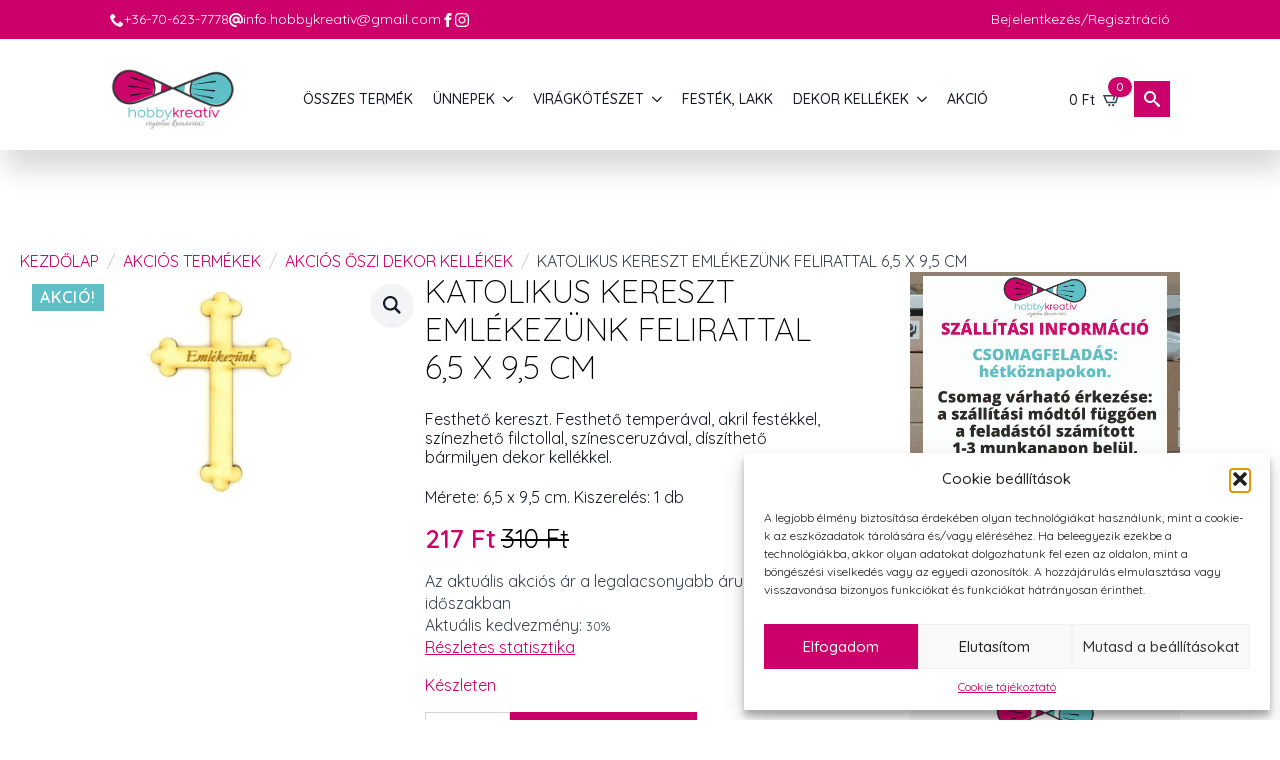

--- FILE ---
content_type: text/html; charset=UTF-8
request_url: https://www.hobbykreativ.hu/termek/katolikus-kereszt-emlekezunk-felirattal-65-x-95-cm/
body_size: 42698
content:
    <!doctype html>
    <html lang="hu">

    <head><style>img.lazy{min-height:1px}</style><link href="https://www.hobbykreativ.hu/wp-content/plugins/w3-total-cache/pub/js/lazyload.min.js" as="script">
        <meta charset="UTF-8">
        <meta name="viewport" content="width=device-width, initial-scale=1">
                    <link rel='stylesheet' href='https://www.hobbykreativ.hu/wp-content/plugins/breakdance/plugin/themeless/normalize.min.css'>
                <meta name='robots' content='index, follow, max-image-preview:large, max-snippet:-1, max-video-preview:-1' />

	<!-- This site is optimized with the Yoast SEO Premium plugin v26.7 (Yoast SEO v26.7) - https://yoast.com/wordpress/plugins/seo/ -->
	<title>Katolikus kereszt emlékezünk felirattal 6,5 x 9,5 cm - Create hobbyáruház</title>
	<meta name="description" content="Katolikus kereszt emlékezünk felirattal Mindenszentek alkalmára. Festhető, színezhető vagy díszíthető bármilyen dekor kellékkel." />
	<link rel="canonical" href="https://www.hobbykreativ.hu/termek/katolikus-kereszt-emlekezunk-felirattal-65-x-95-cm/" />
	<meta property="og:locale" content="hu_HU" />
	<meta property="og:type" content="product" />
	<meta property="og:title" content="Katolikus kereszt emlékezünk felirattal 6,5 x 9,5 cm" />
	<meta property="og:description" content="Katolikus kereszt emlékezünk felirattal Mindenszentek alkalmára. Festhető, színezhető vagy díszíthető bármilyen dekor kellékkel." />
	<meta property="og:url" content="https://www.hobbykreativ.hu/termek/katolikus-kereszt-emlekezunk-felirattal-65-x-95-cm/" />
	<meta property="og:site_name" content="Create" />
	<meta property="article:modified_time" content="2026-01-12T20:20:27+00:00" />
	<meta property="og:image" content="https://www.hobbykreativ.hu/wp-content/uploads/2018/06/Katolikus-kereszt-emlékezünk_95x70.jpg" />
	<meta property="og:image:width" content="1000" />
	<meta property="og:image:height" content="563" />
	<meta property="og:image:type" content="image/jpeg" />
	<meta name="twitter:card" content="summary_large_image" />
	<meta name="twitter:label1" content="Ár" />
	<meta name="twitter:data1" content="217&nbsp;&#070;&#116;" />
	<meta name="twitter:label2" content="Elérhetőség" />
	<meta name="twitter:data2" content="Készleten" />
	<script type="application/ld+json" class="yoast-schema-graph">{"@context":"https://schema.org","@graph":[{"@type":["WebPage","ItemPage"],"@id":"https://www.hobbykreativ.hu/termek/katolikus-kereszt-emlekezunk-felirattal-65-x-95-cm/","url":"https://www.hobbykreativ.hu/termek/katolikus-kereszt-emlekezunk-felirattal-65-x-95-cm/","name":"Katolikus kereszt emlékezünk felirattal 6,5 x 9,5 cm - Create hobbyáruház","isPartOf":{"@id":"https://www.hobbykreativ.hu/#website"},"primaryImageOfPage":{"@id":"https://www.hobbykreativ.hu/termek/katolikus-kereszt-emlekezunk-felirattal-65-x-95-cm/#primaryimage"},"image":{"@id":"https://www.hobbykreativ.hu/termek/katolikus-kereszt-emlekezunk-felirattal-65-x-95-cm/#primaryimage"},"thumbnailUrl":"https://www.hobbykreativ.hu/wp-content/uploads/2018/06/Katolikus-kereszt-emlékezünk_95x70.jpg","description":"Katolikus kereszt emlékezünk felirattal Mindenszentek alkalmára. Festhető, színezhető vagy díszíthető bármilyen dekor kellékkel.","breadcrumb":{"@id":"https://www.hobbykreativ.hu/termek/katolikus-kereszt-emlekezunk-felirattal-65-x-95-cm/#breadcrumb"},"inLanguage":"hu","potentialAction":{"@type":"BuyAction","target":"https://www.hobbykreativ.hu/termek/katolikus-kereszt-emlekezunk-felirattal-65-x-95-cm/"}},{"@type":"ImageObject","inLanguage":"hu","@id":"https://www.hobbykreativ.hu/termek/katolikus-kereszt-emlekezunk-felirattal-65-x-95-cm/#primaryimage","url":"https://www.hobbykreativ.hu/wp-content/uploads/2018/06/Katolikus-kereszt-emlékezünk_95x70.jpg","contentUrl":"https://www.hobbykreativ.hu/wp-content/uploads/2018/06/Katolikus-kereszt-emlékezünk_95x70.jpg","width":1000,"height":563,"caption":"dav"},{"@type":"BreadcrumbList","@id":"https://www.hobbykreativ.hu/termek/katolikus-kereszt-emlekezunk-felirattal-65-x-95-cm/#breadcrumb","itemListElement":[{"@type":"ListItem","position":1,"name":"Home","item":"https://www.hobbykreativ.hu/"},{"@type":"ListItem","position":2,"name":"Üzlet","item":"https://www.hobbykreativ.hu/uzlet/"},{"@type":"ListItem","position":3,"name":"Katolikus kereszt emlékezünk felirattal 6,5 x 9,5 cm"}]},{"@type":"WebSite","@id":"https://www.hobbykreativ.hu/#website","url":"https://www.hobbykreativ.hu/","name":"Hobbykreativ","description":"","publisher":{"@id":"https://www.hobbykreativ.hu/#organization"},"potentialAction":[{"@type":"SearchAction","target":{"@type":"EntryPoint","urlTemplate":"https://www.hobbykreativ.hu/?s={search_term_string}"},"query-input":{"@type":"PropertyValueSpecification","valueRequired":true,"valueName":"search_term_string"}}],"inLanguage":"hu"},{"@type":"Organization","@id":"https://www.hobbykreativ.hu/#organization","name":"Hobbykreativ","url":"https://www.hobbykreativ.hu/","logo":{"@type":"ImageObject","inLanguage":"hu","@id":"https://www.hobbykreativ.hu/#/schema/logo/image/","url":"https://www.hobbykreativ.hu/wp-content/uploads/2021/08/logo_200.png","contentUrl":"https://www.hobbykreativ.hu/wp-content/uploads/2021/08/logo_200.png","width":200,"height":93,"caption":"Hobbykreativ"},"image":{"@id":"https://www.hobbykreativ.hu/#/schema/logo/image/"},"sameAs":["https://www.facebook.com/hobbykreativ.hu/"]}]}</script>
	<meta property="product:price:amount" content="217" />
	<meta property="product:price:currency" content="HUF" />
	<meta property="og:availability" content="instock" />
	<meta property="product:availability" content="instock" />
	<meta property="product:retailer_item_id" content="MA0076 - HK047499" />
	<meta property="product:condition" content="new" />
	<!-- / Yoast SEO Premium plugin. -->


<style id='wp-img-auto-sizes-contain-inline-css' type='text/css'>
img:is([sizes=auto i],[sizes^="auto," i]){contain-intrinsic-size:3000px 1500px}
/*# sourceURL=wp-img-auto-sizes-contain-inline-css */
</style>
<link rel='stylesheet' id='vp-woo-pont-picker-block-css' href='https://www.hobbykreativ.hu/wp-content/plugins/hungarian-pickup-points-for-woocommerce/build/style-pont-picker-block.css?ver=4.0.4' type='text/css' media='all' />
<link rel='stylesheet' id='vat-number-block-css' href='https://www.hobbykreativ.hu/wp-content/plugins/woo-billingo-plus/build/style-vat-number-block.css?ver=5.3' type='text/css' media='all' />
<link rel='stylesheet' id='mailerlite_forms.css-css' href='https://www.hobbykreativ.hu/wp-content/plugins/official-mailerlite-sign-up-forms/assets/css/mailerlite_forms.css?ver=1.7.18' type='text/css' media='all' />
<link rel='stylesheet' id='photoswipe-css' href='https://www.hobbykreativ.hu/wp-content/plugins/woocommerce/assets/css/photoswipe/photoswipe.min.css?ver=10.4.3' type='text/css' media='all' />
<link rel='stylesheet' id='photoswipe-default-skin-css' href='https://www.hobbykreativ.hu/wp-content/plugins/woocommerce/assets/css/photoswipe/default-skin/default-skin.min.css?ver=10.4.3' type='text/css' media='all' />
<link rel='stylesheet' id='wt-smart-coupon-for-woo-css' href='https://www.hobbykreativ.hu/wp-content/plugins/wt-smart-coupons-for-woocommerce/public/css/wt-smart-coupon-public.css?ver=2.2.6' type='text/css' media='all' />
<link rel='stylesheet' id='cmplz-general-css' href='https://www.hobbykreativ.hu/wp-content/plugins/complianz-gdpr-premium/assets/css/cookieblocker.min.css?ver=1753681363' type='text/css' media='all' />
<link rel='stylesheet' id='dgwt-wcas-style-css' href='https://www.hobbykreativ.hu/wp-content/plugins/ajax-search-for-woocommerce/assets/css/style.min.css?ver=1.32.2' type='text/css' media='all' />
<script type="text/javascript" src="https://www.hobbykreativ.hu/wp-includes/js/jquery/jquery.min.js?ver=3.7.1" id="jquery-core-js"></script>
<script type="text/javascript" src="https://www.hobbykreativ.hu/wp-includes/js/jquery/jquery-migrate.min.js?ver=3.4.1" id="jquery-migrate-js"></script>
<script type="text/javascript" src="https://www.hobbykreativ.hu/wp-content/plugins/woocommerce/assets/js/jquery-blockui/jquery.blockUI.min.js?ver=2.7.0-wc.10.4.3" id="wc-jquery-blockui-js" defer="defer" data-wp-strategy="defer"></script>
<script type="text/javascript" id="wc-add-to-cart-js-extra">
/* <![CDATA[ */
var wc_add_to_cart_params = {"ajax_url":"/wp-admin/admin-ajax.php","wc_ajax_url":"/?wc-ajax=%%endpoint%%","i18n_view_cart":"Kos\u00e1r","cart_url":"https://www.hobbykreativ.hu/kosar/","is_cart":"","cart_redirect_after_add":"no"};
//# sourceURL=wc-add-to-cart-js-extra
/* ]]> */
</script>
<script type="text/javascript" src="https://www.hobbykreativ.hu/wp-content/plugins/woocommerce/assets/js/frontend/add-to-cart.min.js?ver=10.4.3" id="wc-add-to-cart-js" defer="defer" data-wp-strategy="defer"></script>
<script type="text/javascript" src="https://www.hobbykreativ.hu/wp-content/plugins/woocommerce/assets/js/zoom/jquery.zoom.min.js?ver=1.7.21-wc.10.4.3" id="wc-zoom-js" defer="defer" data-wp-strategy="defer"></script>
<script type="text/javascript" src="https://www.hobbykreativ.hu/wp-content/plugins/woocommerce/assets/js/flexslider/jquery.flexslider.min.js?ver=2.7.2-wc.10.4.3" id="wc-flexslider-js" defer="defer" data-wp-strategy="defer"></script>
<script type="text/javascript" src="https://www.hobbykreativ.hu/wp-content/plugins/woocommerce/assets/js/photoswipe/photoswipe.min.js?ver=4.1.1-wc.10.4.3" id="wc-photoswipe-js" defer="defer" data-wp-strategy="defer"></script>
<script type="text/javascript" src="https://www.hobbykreativ.hu/wp-content/plugins/woocommerce/assets/js/photoswipe/photoswipe-ui-default.min.js?ver=4.1.1-wc.10.4.3" id="wc-photoswipe-ui-default-js" defer="defer" data-wp-strategy="defer"></script>
<script type="text/javascript" id="wc-single-product-js-extra">
/* <![CDATA[ */
var wc_single_product_params = {"i18n_required_rating_text":"K\u00e9rlek, v\u00e1lassz egy \u00e9rt\u00e9kel\u00e9st","i18n_rating_options":["1 / 5 csillag","2 / 5 csillag","3 / 5 csillag","4 / 5 csillag","5 / 5 csillag"],"i18n_product_gallery_trigger_text":"View full-screen image gallery","review_rating_required":"yes","flexslider":{"rtl":false,"animation":"slide","smoothHeight":true,"directionNav":false,"controlNav":"thumbnails","slideshow":false,"animationSpeed":500,"animationLoop":false,"allowOneSlide":false},"zoom_enabled":"1","zoom_options":[],"photoswipe_enabled":"1","photoswipe_options":{"shareEl":false,"closeOnScroll":false,"history":false,"hideAnimationDuration":0,"showAnimationDuration":0},"flexslider_enabled":"1"};
//# sourceURL=wc-single-product-js-extra
/* ]]> */
</script>
<script type="text/javascript" src="https://www.hobbykreativ.hu/wp-content/plugins/woocommerce/assets/js/frontend/single-product.min.js?ver=10.4.3" id="wc-single-product-js" defer="defer" data-wp-strategy="defer"></script>
<script type="text/javascript" src="https://www.hobbykreativ.hu/wp-content/plugins/woocommerce/assets/js/js-cookie/js.cookie.min.js?ver=2.1.4-wc.10.4.3" id="wc-js-cookie-js" defer="defer" data-wp-strategy="defer"></script>
<script type="text/javascript" id="woocommerce-js-extra">
/* <![CDATA[ */
var woocommerce_params = {"ajax_url":"/wp-admin/admin-ajax.php","wc_ajax_url":"/?wc-ajax=%%endpoint%%","i18n_password_show":"Jelsz\u00f3 megjelen\u00edt\u00e9se","i18n_password_hide":"Jelsz\u00f3 elrejt\u00e9se"};
//# sourceURL=woocommerce-js-extra
/* ]]> */
</script>
<script type="text/javascript" src="https://www.hobbykreativ.hu/wp-content/plugins/woocommerce/assets/js/frontend/woocommerce.min.js?ver=10.4.3" id="woocommerce-js" defer="defer" data-wp-strategy="defer"></script>
<script type="text/javascript" id="wt-smart-coupon-for-woo-js-extra">
/* <![CDATA[ */
var WTSmartCouponOBJ = {"ajaxurl":"https://www.hobbykreativ.hu/wp-admin/admin-ajax.php","wc_ajax_url":"https://www.hobbykreativ.hu/?wc-ajax=","nonces":{"public":"3dc73a8dbe","apply_coupon":"e8e32b6879"},"labels":{"please_wait":"Please wait...","choose_variation":"Please choose a variation","error":"Error !!!"},"shipping_method":[],"payment_method":"","is_cart":""};
//# sourceURL=wt-smart-coupon-for-woo-js-extra
/* ]]> */
</script>
<script type="text/javascript" src="https://www.hobbykreativ.hu/wp-content/plugins/wt-smart-coupons-for-woocommerce/public/js/wt-smart-coupon-public.js?ver=2.2.6" id="wt-smart-coupon-for-woo-js"></script>
<script type="text/javascript" id="wc-cart-fragments-js-extra">
/* <![CDATA[ */
var wc_cart_fragments_params = {"ajax_url":"/wp-admin/admin-ajax.php","wc_ajax_url":"/?wc-ajax=%%endpoint%%","cart_hash_key":"wc_cart_hash_fb749ad0b86262e6771026079c1e3272","fragment_name":"wc_fragments_fb749ad0b86262e6771026079c1e3272","request_timeout":"5000"};
//# sourceURL=wc-cart-fragments-js-extra
/* ]]> */
</script>
<script type="text/javascript" src="https://www.hobbykreativ.hu/wp-content/plugins/woocommerce/assets/js/frontend/cart-fragments.min.js?ver=10.4.3" id="wc-cart-fragments-js" defer="defer" data-wp-strategy="defer"></script>
     <!-- Google tag (gtag.js) -->
<script async src="https://www.googletagmanager.com/gtag/js?id=G-CMP5Q2B6PJ"></script>
<script>
  window.dataLayer = window.dataLayer || [];
  function gtag(){dataLayer.push(arguments);}
  gtag('js', new Date());

  gtag('config', 'G-CMP5Q2B6PJ');
</script>
  <style type='text/css'  class='wpcb2-inline-style'>
.dgwt-wcas-suggestions-wrapp-fixed {
  max-height: 75vh !important;
  overflow: auto;
}
.dgwt-wcas-is-details .dgwt-wcas-suggestions-wrapp {
  overflow: auto !important;
}
@media (max-width: 1023px) {
  .breakdance .bde-section-144784-124 .section-container {
    height: 0;
  }
}

</style>        <!-- MailerLite Universal -->
        <script>
            (function(w,d,e,u,f,l,n){w[f]=w[f]||function(){(w[f].q=w[f].q||[])
                .push(arguments);},l=d.createElement(e),l.async=1,l.src=u,
                n=d.getElementsByTagName(e)[0],n.parentNode.insertBefore(l,n);})
            (window,document,'script','https://assets.mailerlite.com/js/universal.js','ml');
            ml('account', '467212');
            ml('enablePopups', true);
        </script>
        <!-- End MailerLite Universal -->
        			<style>.cmplz-hidden {
					display: none !important;
				}</style>		<style>
			.dgwt-wcas-ico-magnifier,.dgwt-wcas-ico-magnifier-handler{max-width:20px}.dgwt-wcas-search-wrapp{max-width:800px}.dgwt-wcas-search-wrapp .dgwt-wcas-sf-wrapp input[type=search].dgwt-wcas-search-input,.dgwt-wcas-search-wrapp .dgwt-wcas-sf-wrapp input[type=search].dgwt-wcas-search-input:hover,.dgwt-wcas-search-wrapp .dgwt-wcas-sf-wrapp input[type=search].dgwt-wcas-search-input:focus{background-color:#fff}.dgwt-wcas-search-wrapp .dgwt-wcas-sf-wrapp .dgwt-wcas-search-submit::before{border-color:transparent #cc056a}.dgwt-wcas-search-wrapp .dgwt-wcas-sf-wrapp .dgwt-wcas-search-submit:hover::before,.dgwt-wcas-search-wrapp .dgwt-wcas-sf-wrapp .dgwt-wcas-search-submit:focus::before{border-right-color:#cc056a}.dgwt-wcas-search-wrapp .dgwt-wcas-sf-wrapp .dgwt-wcas-search-submit,.dgwt-wcas-om-bar .dgwt-wcas-om-return{background-color:#cc056a;color:#fff}.dgwt-wcas-search-wrapp .dgwt-wcas-ico-magnifier,.dgwt-wcas-search-wrapp .dgwt-wcas-sf-wrapp .dgwt-wcas-search-submit svg path,.dgwt-wcas-om-bar .dgwt-wcas-om-return svg path{fill:#fff}.dgwt-wcas-suggestions-wrapp,.dgwt-wcas-details-wrapp{background-color:#fff}		</style>
			<noscript><style>.woocommerce-product-gallery{ opacity: 1 !important; }</style></noscript>
	<link rel="icon" href="https://www.hobbykreativ.hu/wp-content/uploads/2018/08/cropped-favicon-32x32.png" sizes="32x32" />
<link rel="icon" href="https://www.hobbykreativ.hu/wp-content/uploads/2018/08/cropped-favicon-192x192.png" sizes="192x192" />
<link rel="apple-touch-icon" href="https://www.hobbykreativ.hu/wp-content/uploads/2018/08/cropped-favicon-180x180.png" />
<meta name="msapplication-TileImage" content="https://www.hobbykreativ.hu/wp-content/uploads/2018/08/cropped-favicon-270x270.png" />
		<style type="text/css" id="wp-custom-css">
			label.checkbox.woocommerce-form__label.woocommerce-form__label-for-checkbox.checkbox {
    display: block;
}		</style>
		<style id="hucommerce-theme-fix">
</style>
<script>
    // Create BP element on the window
    window["bp"] = window["bp"] || function () {
        (window["bp"].q = window["bp"].q || []).push(arguments);
    };
    window["bp"].l = 1 * new Date();
    // Insert a script tag on the top of the head to load bp.js
    scriptElement = document.createElement("script");
    firstScript = document.getElementsByTagName("script")[0];
    scriptElement.async = true;
    scriptElement.src = 'https://pixel.barion.com/bp.js';
    firstScript.parentNode.insertBefore(scriptElement, firstScript);
    window['barion_pixel_id'] = 'BP-Egfls3IrQu-A5';            
    // Send init event
    bp('init', 'addBarionPixelId', window['barion_pixel_id']);
</script>
<noscript>
    <img class="lazy" height="1" width="1" style="display:none" alt="Barion Pixel" src="data:image/svg+xml,%3Csvg%20xmlns='http://www.w3.org/2000/svg'%20viewBox='0%200%201%201'%3E%3C/svg%3E" data-src="https://pixel.barion.com/a.gif?ba_pixel_id='BP-Egfls3IrQu-A5'&ev=contentView&noscript=1">
</noscript><!-- [HEADER ASSETS] -->
<link rel="stylesheet" href="https://www.hobbykreativ.hu/wp-content/plugins/breakdance/subplugins/breakdance-woocommerce/css/breakdance-woocommerce.css" />

<link rel="stylesheet" href="https://www.hobbykreativ.hu/wp-content/plugins/breakdance/subplugins/breakdance-elements/dependencies-files/custom-tabs@1/tabs.css?bd_ver=2.6.1" />
<link rel="stylesheet" href="https://www.hobbykreativ.hu/wp-content/plugins/breakdance/subplugins/breakdance-elements/dependencies-files/awesome-form@1/css/form.css?bd_ver=2.6.1" />
<link rel="stylesheet" href="https://www.hobbykreativ.hu/wp-content/plugins/breakdance/subplugins/breakdance-elements/dependencies-files/awesome-menu@1/awesome-menu.css?bd_ver=2.6.1" />
<link rel="stylesheet" href="https://www.hobbykreativ.hu/wp-content/plugins/breakdance/subplugins/breakdance-elements/dependencies-files/popups@1/popups.css?bd_ver=2.6.1" />
<link rel="stylesheet" href="https://fonts.googleapis.com/css2?family=Quicksand:ital,wght@0,100;0,200;0,300;0,400;0,500;0,600;0,700;0,800;0,900;1,100;1,200;1,300;1,400;1,500;1,600;1,700;1,800;1,900&display=swap" />

<link rel="stylesheet" href="https://www.hobbykreativ.hu/wp-content/uploads/breakdance/css/post-144794-defaults.css?v=45104208aecf8e59a543fb973c66bea8" />

<link rel="stylesheet" href="https://www.hobbykreativ.hu/wp-content/uploads/breakdance/css/post-144784-defaults.css?v=9ee143abd2ea38b3b04324235d84d5b7" />

<link rel="stylesheet" href="https://www.hobbykreativ.hu/wp-content/uploads/breakdance/css/post-144786-defaults.css?v=58b4f26b3d6f67228aa0c9f4795bd963" />

<link rel="stylesheet" href="https://www.hobbykreativ.hu/wp-content/uploads/breakdance/css/post-144788-defaults.css?v=28f5f5edae6b3f729ec8e70942c6b8cc" />

<link rel="stylesheet" href="https://www.hobbykreativ.hu/wp-content/uploads/breakdance/css/global-settings.css?v=fa3aff6725aee062323ecc54a159e699" />

<link rel="stylesheet" href="https://www.hobbykreativ.hu/wp-content/uploads/breakdance/css/presets.css?v=5eec72049ce106ac4a98ff0a5979de88" />

<link rel="stylesheet" href="https://www.hobbykreativ.hu/wp-content/uploads/breakdance/css/selectors.css?v=66f8f2a291eb645ef2601056411a3e50" />

<link rel="stylesheet" href="https://www.hobbykreativ.hu/wp-content/uploads/breakdance/css/post-144794.css?v=bb0ee0b2d9b142b74b65159d42da6bf9" />

<link rel="stylesheet" href="https://www.hobbykreativ.hu/wp-content/uploads/breakdance/css/post-144784.css?v=7f1aabed213fc398b8252f87f5bdb4ba" />

<link rel="stylesheet" href="https://www.hobbykreativ.hu/wp-content/uploads/breakdance/css/post-144786.css?v=d26045a9a01af8ff7622fefcba51d045" />

<link rel="stylesheet" href="https://www.hobbykreativ.hu/wp-content/uploads/breakdance/css/post-144788.css?v=3eb72d1aa2761d4d18f03b999b2cb8d9" />
<!-- [/EOF HEADER ASSETS] -->
    </head>
    
    <body class="wp-singular product-template-default single single-product postid-7599 wp-theme-breakdance-zero breakdance theme-breakdance-zero woocommerce woocommerce-page woocommerce-no-js">
            <header class="bde-header-builder-144784-107 bde-header-builder bde-header-builder--sticky bde-header-builder--sticky-scroll-slide">

<div class="bde-header-builder__container"><div class="bde-div-144784-149 bde-div">
  
  
	



<div class="bde-div-144784-150 bde-div">
  
  
	



<div class="bde-icon-list-144784-151 bde-icon-list">
<ul>
  
              
    <li>
                      
            
            

    
    
    
    
    
    <a class="breakdance-link bde-icon-list__item-wrapper" href="tel:+36-70-623-7778" target="_self" data-type="url"  >

      
      <span class='bde-icon-list__icon'>
        <svg xmlns="http://www.w3.org/2000/svg" id="icon-phone" viewBox="0 0 32 32">
<path d="M22 20c-2 2-2 4-4 4s-4-2-6-4-4-4-4-6 2-2 4-4-4-8-6-8-6 6-6 6c0 4 4.109 12.109 8 16s12 8 16 8c0 0 6-4 6-6s-6-8-8-6z"/>
</svg>
      </span>
      <span class='bde-icon-list__text' >
      +36-70-623-7778
      </span>
                  </a>

      
    </li>

  
              
    <li>
                      
            
            

    
    
    
    
    
    <a class="breakdance-link bde-icon-list__item-wrapper" href="mailto:info.hobbykreativ@gmail.com" target="_self" data-type="url"  >

      
      <span class='bde-icon-list__icon'>
        <svg xmlns="http://www.w3.org/2000/svg" viewBox="0 0 512 512"><!--! Font Awesome Free 6.5.1 by @fontawesome - https://fontawesome.com License - https://fontawesome.com/license/free (Icons: CC BY 4.0, Fonts: SIL OFL 1.1, Code: MIT License) Copyright 2023 Fonticons, Inc. --><path d="M256 64C150 64 64 150 64 256s86 192 192 192c17.7 0 32 14.3 32 32s-14.3 32-32 32C114.6 512 0 397.4 0 256S114.6 0 256 0S512 114.6 512 256v32c0 53-43 96-96 96c-29.3 0-55.6-13.2-73.2-33.9C320 371.1 289.5 384 256 384c-70.7 0-128-57.3-128-128s57.3-128 128-128c27.9 0 53.7 8.9 74.7 24.1c5.7-5 13.1-8.1 21.3-8.1c17.7 0 32 14.3 32 32v80 32c0 17.7 14.3 32 32 32s32-14.3 32-32V256c0-106-86-192-192-192zm64 192a64 64 0 1 0 -128 0 64 64 0 1 0 128 0z"/></svg>
      </span>
      <span class='bde-icon-list__text' >
      info.hobbykreativ@gmail.com
      </span>
                  </a>

      
    </li>

  
              
    <li>
                      
            
            

    
    
    
    
    
    <a class="breakdance-link bde-icon-list__item-wrapper" href="https://www.facebook.com/hobbykreativ.hu/" target="_blank" data-type="url"  >

      
      <span class='bde-icon-list__icon'>
        <svg xmlns="http://www.w3.org/2000/svg" id="icon-facebook" viewBox="0 0 32 32">
<path d="M19 6h5v-6h-5c-3.86 0-7 3.14-7 7v3h-4v6h4v16h6v-16h5l1-6h-6v-3c0-0.542 0.458-1 1-1z"/>
</svg>
      </span>
      <span class='bde-icon-list__text' >
      
      </span>
                  </a>

      
    </li>

  
              
    <li>
                      
            
            

    
    
    
    
    
    <a class="breakdance-link bde-icon-list__item-wrapper" href="https://www.instagram.com/hobbykreativ.hu/" target="_blank" data-type="url"  >

      
      <span class='bde-icon-list__icon'>
        <svg xmlns="http://www.w3.org/2000/svg" id="icon-instagram" viewBox="0 0 32 32">
<path d="M16 2.881c4.275 0 4.781 0.019 6.462 0.094 1.563 0.069 2.406 0.331 2.969 0.55 0.744 0.288 1.281 0.638 1.837 1.194 0.563 0.563 0.906 1.094 1.2 1.838 0.219 0.563 0.481 1.412 0.55 2.969 0.075 1.688 0.094 2.194 0.094 6.463s-0.019 4.781-0.094 6.463c-0.069 1.563-0.331 2.406-0.55 2.969-0.288 0.744-0.637 1.281-1.194 1.837-0.563 0.563-1.094 0.906-1.837 1.2-0.563 0.219-1.413 0.481-2.969 0.55-1.688 0.075-2.194 0.094-6.463 0.094s-4.781-0.019-6.463-0.094c-1.563-0.069-2.406-0.331-2.969-0.55-0.744-0.288-1.281-0.637-1.838-1.194-0.563-0.563-0.906-1.094-1.2-1.837-0.219-0.563-0.481-1.413-0.55-2.969-0.075-1.688-0.094-2.194-0.094-6.463s0.019-4.781 0.094-6.463c0.069-1.563 0.331-2.406 0.55-2.969 0.288-0.744 0.638-1.281 1.194-1.838 0.563-0.563 1.094-0.906 1.838-1.2 0.563-0.219 1.412-0.481 2.969-0.55 1.681-0.075 2.188-0.094 6.463-0.094zM16 0c-4.344 0-4.887 0.019-6.594 0.094-1.7 0.075-2.869 0.35-3.881 0.744-1.056 0.412-1.95 0.956-2.837 1.85-0.894 0.888-1.438 1.781-1.85 2.831-0.394 1.019-0.669 2.181-0.744 3.881-0.075 1.713-0.094 2.256-0.094 6.6s0.019 4.887 0.094 6.594c0.075 1.7 0.35 2.869 0.744 3.881 0.413 1.056 0.956 1.95 1.85 2.837 0.887 0.887 1.781 1.438 2.831 1.844 1.019 0.394 2.181 0.669 3.881 0.744 1.706 0.075 2.25 0.094 6.594 0.094s4.888-0.019 6.594-0.094c1.7-0.075 2.869-0.35 3.881-0.744 1.050-0.406 1.944-0.956 2.831-1.844s1.438-1.781 1.844-2.831c0.394-1.019 0.669-2.181 0.744-3.881 0.075-1.706 0.094-2.25 0.094-6.594s-0.019-4.887-0.094-6.594c-0.075-1.7-0.35-2.869-0.744-3.881-0.394-1.063-0.938-1.956-1.831-2.844-0.887-0.887-1.781-1.438-2.831-1.844-1.019-0.394-2.181-0.669-3.881-0.744-1.712-0.081-2.256-0.1-6.6-0.1v0z"/>
<path d="M16 7.781c-4.537 0-8.219 3.681-8.219 8.219s3.681 8.219 8.219 8.219 8.219-3.681 8.219-8.219c0-4.537-3.681-8.219-8.219-8.219zM16 21.331c-2.944 0-5.331-2.387-5.331-5.331s2.387-5.331 5.331-5.331c2.944 0 5.331 2.387 5.331 5.331s-2.387 5.331-5.331 5.331z"/>
<path d="M26.462 7.456c0 1.060-0.859 1.919-1.919 1.919s-1.919-0.859-1.919-1.919c0-1.060 0.859-1.919 1.919-1.919s1.919 0.859 1.919 1.919z"/>
</svg>
      </span>
      <span class='bde-icon-list__text' >
      
      </span>
                  </a>

      
    </li>

  </ul>

</div>
</div><div class="bde-div-144784-152 bde-div">
  
  
	



<a class="bde-text-link-144784-154 bde-text-link breakdance-link" href="/fiokom" target="_self" data-type="url">
  Bejelentkezés/Regisztráció

</a>
</div>
</div><div class="bde-div-144784-148 bde-div">
  
  
	



<a class="bde-container-link-144784-108 bde-container-link breakdance-link" href="/." target="_self" data-type="url">
  
  
	



<img class="bde-image2-144784-109 bde-image2 lazy" src="data:image/svg+xml,%3Csvg%20xmlns='http://www.w3.org/2000/svg'%20viewBox='0%200%201%201'%3E%3C/svg%3E" data-src="https://www.hobbykreativ.hu/wp-content/uploads/2018/10/logo-300.png" data-srcset="https://www.hobbykreativ.hu/wp-content/uploads/2018/10/logo-300.png 300w, https://www.hobbykreativ.hu/wp-content/uploads/2018/10/logo-300-150x74.png 150w, https://www.hobbykreativ.hu/wp-content/uploads/2018/10/logo-300-250x123.png 250w" data-sizes="(max-width: 300px) 100vw, 300px">

</a><div class="bde-menu-144784-110 bde-menu">


      
        
    <nav class="breakdance-menu breakdance-menu--collapse    ">
    <button class="breakdance-menu-toggle breakdance-menu-toggle--squeeze" type="button" aria-label="Open Menu" aria-expanded="false" aria-controls="menu-110">
                  <span class="breakdance-menu-toggle-icon">
            <span class="breakdance-menu-toggle-lines"></span>
          </span>
            </button>
    
  <ul class="breakdance-menu-list" id="menu-110">
              
  
    <li class="breakdance-menu-item-144784-111 breakdance-menu-item">
        
            
            

    
    
    
    
    
    <a class="breakdance-link breakdance-menu-link" href="/uzlet/" target="_self" data-type="url"  >
  Összes termék
    </a>

</li><li class="bde-menu-dropdown-144784-112 bde-menu-dropdown breakdance-menu-item">
<div class="breakdance-dropdown  breakdance-dropdown--with-link">
    <div class="breakdance-dropdown-toggle">
            
                      
            
            

    
    
    
    
    
    <a class="breakdance-link breakdance-menu-link" href="/termekkategoria/unnepek-es-evszakok/" target="_self" data-type="url" aria-expanded="false" aria-controls="dropdown-112" >

          Ünnepek
            </a>

      
      <button class="breakdance-menu-link-arrow" type="button" aria-expanded="false" aria-controls="dropdown-112" aria-label="Ünnepek Submenu"></button>
    </div>

    <div class="breakdance-dropdown-floater" aria-hidden="true" id="dropdown-112">
        <div class="breakdance-dropdown-body">
              <div class="breakdance-dropdown-section breakdance-dropdown-section--">
    <div class="breakdance-dropdown-columns">
              <div class="breakdance-dropdown-column ">
          
          <ul class="breakdance-dropdown-links">
                                <li class="breakdance-dropdown-item">
            
            
            

    
    
    
    
    
    <a class="breakdance-link breakdance-dropdown-link" href="/termekkategoria/unnepek-es-evszakok/valentin-nap/" target="_self" data-type="url"  >

      
      <span class="breakdance-dropdown-link__label">
                  <span class="breakdance-dropdown-link__text">Valentin nap</span>
        
              </span>
        </a>

  </li>

                                <li class="breakdance-dropdown-item">
            
            
            

    
    
    
    
    
    <a class="breakdance-link breakdance-dropdown-link" href="/termekkategoria/unnepek-es-evszakok/nonap/" target="_self" data-type="url"  >

      
      <span class="breakdance-dropdown-link__label">
                  <span class="breakdance-dropdown-link__text">Nőnap</span>
        
              </span>
        </a>

  </li>

                                <li class="breakdance-dropdown-item">
            
            
            

    
    
    
    
    
    <a class="breakdance-link breakdance-dropdown-link" href="/termekkategoria/unnepek-es-evszakok/husvet-es-tavasz/" target="_self" data-type="url"  >

      
      <span class="breakdance-dropdown-link__label">
                  <span class="breakdance-dropdown-link__text">Tavasz, húsvét</span>
        
              </span>
        </a>

  </li>

                                <li class="breakdance-dropdown-item">
            
            
            

    
    
    
    
    
    <a class="breakdance-link breakdance-dropdown-link" href="/termekkategoria/unnepek-es-evszakok/anyak-napja-unnepek/" target="_self" data-type="url"  >

      
      <span class="breakdance-dropdown-link__label">
                  <span class="breakdance-dropdown-link__text">Anyák napja</span>
        
              </span>
        </a>

  </li>

                                <li class="breakdance-dropdown-item">
            
            
            

    
    
    
    
    
    <a class="breakdance-link breakdance-dropdown-link" href="/termekkategoria/unnepek-es-evszakok/ballagas-unnepek/" target="_self" data-type="url"  >

      
      <span class="breakdance-dropdown-link__label">
                  <span class="breakdance-dropdown-link__text">Ballagás</span>
        
              </span>
        </a>

  </li>

                                <li class="breakdance-dropdown-item">
            
            
            

    
    
    
    
    
    <a class="breakdance-link breakdance-dropdown-link" href="/termekkategoria/unnepek-es-evszakok/szulinap-nevnap-eskuvo-egyeb-alkalmak/" target="_self" data-type="url"  >

      
      <span class="breakdance-dropdown-link__label">
                  <span class="breakdance-dropdown-link__text">Szülinap, névnap</span>
        
              </span>
        </a>

  </li>

                      </ul>
        </div>
              <div class="breakdance-dropdown-column ">
          
          <ul class="breakdance-dropdown-links">
                                <li class="breakdance-dropdown-item">
            
            
            

    
    
    
    
    
    <a class="breakdance-link breakdance-dropdown-link" href="/termekkategoria/unnepek-es-evszakok/nyar-unnepek/" target="_self" data-type="url"  >

      
      <span class="breakdance-dropdown-link__label">
                  <span class="breakdance-dropdown-link__text">Nyár</span>
        
              </span>
        </a>

  </li>

                                <li class="breakdance-dropdown-item">
            
            
            

    
    
    
    
    
    <a class="breakdance-link breakdance-dropdown-link" href="/termekkategoria/unnepek-es-evszakok/osz/" target="_self" data-type="url"  >

      
      <span class="breakdance-dropdown-link__label">
                  <span class="breakdance-dropdown-link__text">Ősz</span>
        
              </span>
        </a>

  </li>

                                <li class="breakdance-dropdown-item">
            
            
            

    
    
    
    
    
    <a class="breakdance-link breakdance-dropdown-link" href="/termekkategoria/unnepek-es-evszakok/mindenszentek/" target="_self" data-type="url"  >

      
      <span class="breakdance-dropdown-link__label">
                  <span class="breakdance-dropdown-link__text">Mindenszentek</span>
        
              </span>
        </a>

  </li>

                                <li class="breakdance-dropdown-item">
            
            
            

    
    
    
    
    
    <a class="breakdance-link breakdance-dropdown-link" href="/termekkategoria/unnepek-es-evszakok/halloween/" target="_self" data-type="url"  >

      
      <span class="breakdance-dropdown-link__label">
                  <span class="breakdance-dropdown-link__text">Halloween</span>
        
              </span>
        </a>

  </li>

                                <li class="breakdance-dropdown-item">
            
            
            

    
    
    
    
    
    <a class="breakdance-link breakdance-dropdown-link" href="/termekkategoria/unnepek-es-evszakok/karacsony/" target="_self" data-type="url"  >

      
      <span class="breakdance-dropdown-link__label">
                  <span class="breakdance-dropdown-link__text">Karácsony</span>
        
              </span>
        </a>

  </li>

                      </ul>
        </div>
          </div>
  </div>


                    </div>
    </div>
</div>

</li><li class="bde-menu-dropdown-144784-113 bde-menu-dropdown breakdance-menu-item">
<div class="breakdance-dropdown  breakdance-dropdown--with-link">
    <div class="breakdance-dropdown-toggle">
            
                      
            
            

    
    
    
    
    
    <a class="breakdance-link breakdance-menu-link" href="/termekkategoria/dekor-kellekek/" target="_self" data-type="url" aria-expanded="false" aria-controls="dropdown-113" >

          Dekor
            </a>

      
      <button class="breakdance-menu-link-arrow" type="button" aria-expanded="false" aria-controls="dropdown-113" aria-label="Dekor Submenu"></button>
    </div>

    <div class="breakdance-dropdown-floater" aria-hidden="true" id="dropdown-113">
        <div class="breakdance-dropdown-body">
              <div class="breakdance-dropdown-section breakdance-dropdown-section--">
    <div class="breakdance-dropdown-columns">
              <div class="breakdance-dropdown-column ">
          
          <ul class="breakdance-dropdown-links">
                                <li class="breakdance-dropdown-item">
            
            
            

    
    
    
    
    
    <a class="breakdance-link breakdance-dropdown-link" href="/termekkategoria/dekor-kellekek/barkacsfilc/" target="_self" data-type="url"  >

      
      <span class="breakdance-dropdown-link__label">
                  <span class="breakdance-dropdown-link__text">Barkácsfilcek</span>
        
              </span>
        </a>

  </li>

                                <li class="breakdance-dropdown-item">
            
            
            

    
    
    
    
    
    <a class="breakdance-link breakdance-dropdown-link" href="/termekkategoria/dekor-kellekek/dekorgumi/" target="_self" data-type="url"  >

      
      <span class="breakdance-dropdown-link__label">
                  <span class="breakdance-dropdown-link__text">Dekorgumik</span>
        
              </span>
        </a>

  </li>

                                <li class="breakdance-dropdown-item">
            
            
            

    
    
    
    
    
    <a class="breakdance-link breakdance-dropdown-link" href="/termekkategoria/dekor-kellekek/festett-fatablak-es-feliratok/" target="_self" data-type="url"  >

      
      <span class="breakdance-dropdown-link__label">
                  <span class="breakdance-dropdown-link__text">Fatáblák, feliratok</span>
        
              </span>
        </a>

  </li>

                                <li class="breakdance-dropdown-item">
            
            
            

    
    
    
    
    
    <a class="breakdance-link breakdance-dropdown-link" href="/termekkategoria/dekor-kellekek/filc-figurak/" target="_self" data-type="url"  >

      
      <span class="breakdance-dropdown-link__label">
                  <span class="breakdance-dropdown-link__text">Filc figurák</span>
        
              </span>
        </a>

  </li>

                                <li class="breakdance-dropdown-item">
            
            
            

    
    
    
    
    
    <a class="breakdance-link breakdance-dropdown-link" href="/termekkategoria/dekor-kellekek/pompomok/" target="_self" data-type="url"  >

      
      <span class="breakdance-dropdown-link__label">
                  <span class="breakdance-dropdown-link__text">Pompomok</span>
        
              </span>
        </a>

  </li>

                                <li class="breakdance-dropdown-item">
            
            
            

    
    
    
    
    
    <a class="breakdance-link breakdance-dropdown-link" href="/termekkategoria/dekor-kellekek/szalagok-zsinorok-fonalak/" target="_self" data-type="url"  >

      
      <span class="breakdance-dropdown-link__label">
                  <span class="breakdance-dropdown-link__text">Szalagok, zsinórok</span>
        
              </span>
        </a>

  </li>

                      </ul>
        </div>
          </div>
  </div>


                    </div>
    </div>
</div>

</li><li class="bde-menu-dropdown-144784-114 bde-menu-dropdown breakdance-menu-item">
<div class="breakdance-dropdown  breakdance-dropdown--with-link">
    <div class="breakdance-dropdown-toggle">
            
                      
            
            

    
    
    
    
    
    <a class="breakdance-link breakdance-menu-link" href="/termekkategoria/viragkoteszet/" target="_self" data-type="url" aria-expanded="false" aria-controls="dropdown-114" >

          Virágkötészet
            </a>

      
      <button class="breakdance-menu-link-arrow" type="button" aria-expanded="false" aria-controls="dropdown-114" aria-label="Virágkötészet Submenu"></button>
    </div>

    <div class="breakdance-dropdown-floater" aria-hidden="true" id="dropdown-114">
        <div class="breakdance-dropdown-body">
              <div class="breakdance-dropdown-section breakdance-dropdown-section--">
    <div class="breakdance-dropdown-columns">
              <div class="breakdance-dropdown-column ">
          
          <ul class="breakdance-dropdown-links">
                                <li class="breakdance-dropdown-item">
            
            
            

    
    
    
    
    
    <a class="breakdance-link breakdance-dropdown-link" href="/termekkategoria/viragkoteszet/selyemviragok/" target="_self" data-type="url"  >

      
      <span class="breakdance-dropdown-link__label">
                  <span class="breakdance-dropdown-link__text">Selyemvirágok</span>
        
              </span>
        </a>

  </li>

                                <li class="breakdance-dropdown-item">
            
            
            

    
    
    
    
    
    <a class="breakdance-link breakdance-dropdown-link" href="/termekkategoria/viragkoteszet/zold-novenyek-es-diszitok/" target="_self" data-type="url"  >

      
      <span class="breakdance-dropdown-link__label">
                  <span class="breakdance-dropdown-link__text">Zöld növények és díszítők</span>
        
              </span>
        </a>

  </li>

                                <li class="breakdance-dropdown-item">
            
            
            

    
    
    
    
    
    <a class="breakdance-link breakdance-dropdown-link" href="/termekkategoria/viragkoteszet/termesek/" target="_self" data-type="url"  >

      
      <span class="breakdance-dropdown-link__label">
                  <span class="breakdance-dropdown-link__text">Termések</span>
        
              </span>
        </a>

  </li>

                                <li class="breakdance-dropdown-item">
            
            
            

    
    
    
    
    
    <a class="breakdance-link breakdance-dropdown-link" href="/termekkategoria/viragkoteszet/viragkoteszeti-diszitoelemek-es-kellekek/" target="_self" data-type="url"  >

      
      <span class="breakdance-dropdown-link__label">
                  <span class="breakdance-dropdown-link__text">Díszítő elemek, betűzők, bogyók</span>
        
              </span>
        </a>

  </li>

                                <li class="breakdance-dropdown-item">
            
            
            

    
    
    
    
    
    <a class="breakdance-link breakdance-dropdown-link" href="/termekkategoria/viragkoteszet/rozsaboxok-dobozok/" target="_self" data-type="url"  >

      
      <span class="breakdance-dropdown-link__label">
                  <span class="breakdance-dropdown-link__text">Boxok</span>
        
              </span>
        </a>

  </li>

                      </ul>
        </div>
              <div class="breakdance-dropdown-column ">
          
          <ul class="breakdance-dropdown-links">
                                <li class="breakdance-dropdown-item">
            
            
            

    
    
    
    
    
    <a class="breakdance-link breakdance-dropdown-link" href="/termekkategoria/viragkoteszet/viragkoteszeti-textiliak-es-egyeb-anyagok/gyapju-szorme-tekercsek/" target="_self" data-type="url"  >

      
      <span class="breakdance-dropdown-link__label">
                  <span class="breakdance-dropdown-link__text">Gyapjú és szőrme tekercsek</span>
        
              </span>
        </a>

  </li>

                                <li class="breakdance-dropdown-item">
            
            
            

    
    
    
    
    
    <a class="breakdance-link breakdance-dropdown-link" href="/termekkategoria/viragkoteszet/gyertyak/" target="_self" data-type="url"  >

      
      <span class="breakdance-dropdown-link__label">
                  <span class="breakdance-dropdown-link__text">Gyertyák</span>
        
              </span>
        </a>

  </li>

                                <li class="breakdance-dropdown-item">
            
            
            

    
    
    
    
    
    <a class="breakdance-link breakdance-dropdown-link" href="/termekkategoria/viragkoteszet/koszorualapok/" target="_self" data-type="url"  >

      
      <span class="breakdance-dropdown-link__label">
                  <span class="breakdance-dropdown-link__text">Koszorú alapok</span>
        
              </span>
        </a>

  </li>

                                <li class="breakdance-dropdown-item">
            
            
            

    
    
    
    
    
    <a class="breakdance-link breakdance-dropdown-link" href="/termekkategoria/viragkoteszet/polifoam-rozsa-viragfej/" target="_self" data-type="url"  >

      
      <span class="breakdance-dropdown-link__label">
                  <span class="breakdance-dropdown-link__text">Polifoam rózsák</span>
        
              </span>
        </a>

  </li>

                      </ul>
        </div>
          </div>
  </div>


                    </div>
    </div>
</div>

</li><li class="breakdance-menu-item-144784-115 breakdance-menu-item">
        
            
            

    
    
    
    
    
    <a class="breakdance-link breakdance-menu-link" href="/termekkategoria/festek-ragaszto-lakk/" target="_self" data-type="url"  >
  Festékek, lakkok
    </a>

</li><li class="bde-button-144784-116 bde-button breakdance-menu-item">
    
                        
                        
    
    
    
    
            
                    
            
            

    
    
    
    
    
    <a class="breakdance-link button-atom button-atom--text bde-button__button" href="/termekkategoria/akcios-termekek/" target="_self" data-type="url"  >

    
        <span class="button-atom__text">Akció</span>

        
        
                </a>

    


</li><li class="bde-button-144784-117 bde-button breakdance-menu-item">
    
                        
                        
    
    
    
    
            
                    
            
            

    
    
    
    
    
    <a class="breakdance-link button-atom button-atom--text bde-button__button" href="/termekkategoria/outlet/" target="_self" data-type="url"  >

    
        <span class="button-atom__text">Utolsó darabok</span>

        
        
                </a>

    


</li>
  </ul>
  </nav>


</div><div class="bde-wp-menu-144784-157 bde-wp-menu">


      
        
    <nav class="breakdance-menu breakdance-menu--collapse    ">
    <button class="breakdance-menu-toggle breakdance-menu-toggle--squeeze" type="button" aria-label="Open Menu" aria-expanded="false" aria-controls="menu-157">
                  <span class="breakdance-menu-toggle-icon">
            <span class="breakdance-menu-toggle-lines"></span>
          </span>
            </button>
    
  <ul class="breakdance-menu-list" id="menu-157">
              
  
    <li id="menu-item-145226" class="menu-item menu-item-type-post_type menu-item-object-page current_page_parent menu-item-145226 breakdance-menu-item"><a href="https://www.hobbykreativ.hu/uzlet/" class="breakdance-menu-link">Összes termék</a></li>
<li id="menu-item-20681" class="menu-item menu-item-type-custom menu-item-object-custom menu-item-has-children menu-item-20681 breakdance-menu-item breakdance-dropdown breakdance-dropdown--wp breakdance-dropdown--with-link"><div class="breakdance-dropdown-toggle"><a href="https://www.hobbykreativ.hu/termekkategoria/unnepek-es-evszakok/" class="breakdance-menu-link" aria-expanded="false">ÜNNEPEK</a><button class="breakdance-menu-link-arrow" type="button" aria-expanded="false" aria-label="ÜNNEPEK Submenu"></button></div><div class="breakdance-dropdown-floater" aria-hidden="true">
  <div class="breakdance-dropdown-body">
    <div class="breakdance-dropdown-section">
<ul class="breakdance-dropdown-links">
	<li id="menu-item-121379" class="menu-item menu-item-type-custom menu-item-object-custom menu-item-121379 breakdance-dropdown-item"><a href="https://www.hobbykreativ.hu/termekkategoria/unnepek-es-evszakok/valentin-nap/" class="breakdance-dropdown-link"><span class="breakdance-dropdown-link__text">Valentin nap</span></a></li>
	<li id="menu-item-121380" class="menu-item menu-item-type-custom menu-item-object-custom menu-item-121380 breakdance-dropdown-item"><a href="https://www.hobbykreativ.hu/termekkategoria/unnepek-es-evszakok/nonap/" class="breakdance-dropdown-link"><span class="breakdance-dropdown-link__text">Nőnap</span></a></li>
	<li id="menu-item-71442" class="menu-item menu-item-type-custom menu-item-object-custom menu-item-71442 breakdance-dropdown-item"><a href="https://www.hobbykreativ.hu/termekkategoria/unnepek-es-evszakok/husvet-es-tavasz/" class="breakdance-dropdown-link"><span class="breakdance-dropdown-link__text">Tavasz, húsvét</span></a></li>
	<li id="menu-item-71443" class="menu-item menu-item-type-custom menu-item-object-custom menu-item-71443 breakdance-dropdown-item"><a href="https://www.hobbykreativ.hu/termekkategoria/unnepek-es-evszakok/anyak-napja-unnepek/" class="breakdance-dropdown-link"><span class="breakdance-dropdown-link__text">Anyák napja</span></a></li>
	<li id="menu-item-71444" class="menu-item menu-item-type-custom menu-item-object-custom menu-item-71444 breakdance-dropdown-item"><a href="https://www.hobbykreativ.hu/termekkategoria/unnepek-es-evszakok/ballagas-unnepek/" class="breakdance-dropdown-link"><span class="breakdance-dropdown-link__text">Ballagás</span></a></li>
	<li id="menu-item-71445" class="menu-item menu-item-type-custom menu-item-object-custom menu-item-71445 breakdance-dropdown-item"><a href="https://www.hobbykreativ.hu/termekkategoria/unnepek-es-evszakok/nyar-unnepek/" class="breakdance-dropdown-link"><span class="breakdance-dropdown-link__text">Nyár</span></a></li>
	<li id="menu-item-79566" class="menu-item menu-item-type-custom menu-item-object-custom menu-item-79566 breakdance-dropdown-item"><a href="https://www.hobbykreativ.hu/termekkategoria/unnepek-es-evszakok/osz/" class="breakdance-dropdown-link"><span class="breakdance-dropdown-link__text">Ősz</span></a></li>
	<li id="menu-item-79568" class="menu-item menu-item-type-custom menu-item-object-custom menu-item-79568 breakdance-dropdown-item"><a href="https://www.hobbykreativ.hu/termekkategoria/unnepek-es-evszakok/mindenszentek/" class="breakdance-dropdown-link"><span class="breakdance-dropdown-link__text">Mindenszentek</span></a></li>
	<li id="menu-item-79567" class="menu-item menu-item-type-custom menu-item-object-custom menu-item-79567 breakdance-dropdown-item"><a href="https://www.hobbykreativ.hu/termekkategoria/unnepek-es-evszakok/halloween/" class="breakdance-dropdown-link"><span class="breakdance-dropdown-link__text">Halloween</span></a></li>
	<li id="menu-item-79569" class="menu-item menu-item-type-custom menu-item-object-custom menu-item-79569 breakdance-dropdown-item"><a href="https://www.hobbykreativ.hu/termekkategoria/unnepek-es-evszakok/karacsony/" class="breakdance-dropdown-link"><span class="breakdance-dropdown-link__text">Karácsony</span></a></li>
	<li id="menu-item-125749" class="menu-item menu-item-type-custom menu-item-object-custom menu-item-125749 breakdance-dropdown-item"><a href="https://www.hobbykreativ.hu/termekkategoria/unnepek-es-evszakok/szulinap-nevnap-eskuvo-egyeb-alkalmak/" class="breakdance-dropdown-link"><span class="breakdance-dropdown-link__text">Szülinap, névnap</span></a></li>
</ul>
    </div>
  </div>
</div></li>
<li id="menu-item-20685" class="menu-item menu-item-type-custom menu-item-object-custom menu-item-has-children menu-item-20685 breakdance-menu-item breakdance-dropdown breakdance-dropdown--wp breakdance-dropdown--with-link"><div class="breakdance-dropdown-toggle"><a href="https://www.hobbykreativ.hu/termekkategoria/viragkoteszet/" class="breakdance-menu-link" aria-expanded="false">VIRÁGKÖTÉSZET</a><button class="breakdance-menu-link-arrow" type="button" aria-expanded="false" aria-label="VIRÁGKÖTÉSZET Submenu"></button></div><div class="breakdance-dropdown-floater" aria-hidden="true">
  <div class="breakdance-dropdown-body">
    <div class="breakdance-dropdown-section">
<ul class="breakdance-dropdown-links">
	<li id="menu-item-28011" class="menu-item menu-item-type-custom menu-item-object-custom menu-item-28011 breakdance-dropdown-item"><a href="https://www.hobbykreativ.hu/termekkategoria/viragkoteszet/selyemviragok/" class="breakdance-dropdown-link"><span class="breakdance-dropdown-link__text">Selyemvirágok</span></a></li>
	<li id="menu-item-88288" class="menu-item menu-item-type-custom menu-item-object-custom menu-item-88288 breakdance-dropdown-item"><a href="https://www.hobbykreativ.hu/termekkategoria/viragkoteszet/zold-novenyek-es-diszitok/" class="breakdance-dropdown-link"><span class="breakdance-dropdown-link__text">Zöld növények és díszítők</span></a></li>
	<li id="menu-item-28012" class="menu-item menu-item-type-custom menu-item-object-custom menu-item-28012 breakdance-dropdown-item"><a href="https://www.hobbykreativ.hu/termekkategoria/viragkoteszet/termesek/" class="breakdance-dropdown-link"><span class="breakdance-dropdown-link__text">Termések</span></a></li>
	<li id="menu-item-28212" class="menu-item menu-item-type-custom menu-item-object-custom menu-item-28212 breakdance-dropdown-item"><a href="https://www.hobbykreativ.hu/termekkategoria/viragkoteszet/viragkoteszeti-diszitoelemek-es-kellekek/" class="breakdance-dropdown-link"><span class="breakdance-dropdown-link__text">Díszítő elemek, betűzők, bogyók</span></a></li>
	<li id="menu-item-28010" class="menu-item menu-item-type-custom menu-item-object-custom menu-item-28010 breakdance-dropdown-item"><a href="https://www.hobbykreativ.hu/termekkategoria/viragkoteszet/rozsaboxok-dobozok/" class="breakdance-dropdown-link"><span class="breakdance-dropdown-link__text">Boxok</span></a></li>
	<li id="menu-item-49216" class="menu-item menu-item-type-custom menu-item-object-custom menu-item-49216 breakdance-dropdown-item"><a href="https://www.hobbykreativ.hu/termekkategoria/viragkoteszet/viragkoteszeti-textiliak-es-egyeb-anyagok/gyapju-szorme-tekercsek/" class="breakdance-dropdown-link"><span class="breakdance-dropdown-link__text">Gyapjú és szőrme tekercsek</span></a></li>
	<li id="menu-item-28007" class="menu-item menu-item-type-custom menu-item-object-custom menu-item-28007 breakdance-dropdown-item"><a href="https://www.hobbykreativ.hu/termekkategoria/viragkoteszet/gyertyak/" class="breakdance-dropdown-link"><span class="breakdance-dropdown-link__text">Gyertyák</span></a></li>
	<li id="menu-item-28008" class="menu-item menu-item-type-custom menu-item-object-custom menu-item-28008 breakdance-dropdown-item"><a href="https://www.hobbykreativ.hu/termekkategoria/viragkoteszet/koszorualapok/" class="breakdance-dropdown-link"><span class="breakdance-dropdown-link__text">Koszorú alapok</span></a></li>
	<li id="menu-item-28009" class="menu-item menu-item-type-custom menu-item-object-custom menu-item-28009 breakdance-dropdown-item"><a href="https://www.hobbykreativ.hu/termekkategoria/viragkoteszet/polifoam-rozsa-viragfej/" class="breakdance-dropdown-link"><span class="breakdance-dropdown-link__text">Polifoam rózsák</span></a></li>
</ul>
    </div>
  </div>
</div></li>
<li id="menu-item-130819" class="menu-item menu-item-type-custom menu-item-object-custom menu-item-130819 breakdance-menu-item"><a href="https://www.hobbykreativ.hu/termekkategoria/festek-ragaszto-lakk/" class="breakdance-menu-link">FESTÉK, LAKK</a></li>
<li id="menu-item-136557" class="menu-item menu-item-type-custom menu-item-object-custom menu-item-has-children menu-item-136557 breakdance-menu-item breakdance-dropdown breakdance-dropdown--wp breakdance-dropdown--with-link"><div class="breakdance-dropdown-toggle"><a href="https://www.hobbykreativ.hu/termekkategoria/dekor-kellekek/" class="breakdance-menu-link" aria-expanded="false">DEKOR KELLÉKEK</a><button class="breakdance-menu-link-arrow" type="button" aria-expanded="false" aria-label="DEKOR KELLÉKEK Submenu"></button></div><div class="breakdance-dropdown-floater" aria-hidden="true">
  <div class="breakdance-dropdown-body">
    <div class="breakdance-dropdown-section">
<ul class="breakdance-dropdown-links">
	<li id="menu-item-136558" class="menu-item menu-item-type-custom menu-item-object-custom menu-item-136558 breakdance-dropdown-item"><a href="https://www.hobbykreativ.hu/termekkategoria/dekor-kellekek/barkacsfilc/" class="breakdance-dropdown-link"><span class="breakdance-dropdown-link__text">Barkácsfilcek</span></a></li>
	<li id="menu-item-136559" class="menu-item menu-item-type-custom menu-item-object-custom menu-item-136559 breakdance-dropdown-item"><a href="https://www.hobbykreativ.hu/termekkategoria/dekor-kellekek/dekorgumi/" class="breakdance-dropdown-link"><span class="breakdance-dropdown-link__text">Dekorgumik</span></a></li>
	<li id="menu-item-136561" class="menu-item menu-item-type-custom menu-item-object-custom menu-item-136561 breakdance-dropdown-item"><a href="https://www.hobbykreativ.hu/termekkategoria/dekor-kellekek/festett-fatablak-es-feliratok/" class="breakdance-dropdown-link"><span class="breakdance-dropdown-link__text">Fatáblák, feliratok</span></a></li>
	<li id="menu-item-136560" class="menu-item menu-item-type-custom menu-item-object-custom menu-item-136560 breakdance-dropdown-item"><a href="https://www.hobbykreativ.hu/termekkategoria/dekor-kellekek/filc-figurak/" class="breakdance-dropdown-link"><span class="breakdance-dropdown-link__text">Filc figurák</span></a></li>
	<li id="menu-item-136562" class="menu-item menu-item-type-custom menu-item-object-custom menu-item-136562 breakdance-dropdown-item"><a href="https://www.hobbykreativ.hu/termekkategoria/dekor-kellekek/pompomok/" class="breakdance-dropdown-link"><span class="breakdance-dropdown-link__text">Pompomok</span></a></li>
	<li id="menu-item-136563" class="menu-item menu-item-type-custom menu-item-object-custom menu-item-136563 breakdance-dropdown-item"><a href="https://www.hobbykreativ.hu/termekkategoria/dekor-kellekek/szalagok-zsinorok-fonalak/" class="breakdance-dropdown-link"><span class="breakdance-dropdown-link__text">Szalagok, zsinórok</span></a></li>
</ul>
    </div>
  </div>
</div></li>
<li id="menu-item-111829" class="menu-item menu-item-type-custom menu-item-object-custom menu-item-111829 breakdance-menu-item"><a href="https://www.hobbykreativ.hu/termekkategoria/akcios-termekek/" class="breakdance-menu-link">AKCIÓ</a></li>

  </ul>
  </nav>


</div><div class="bde-div-144784-118 bde-div">
  
  
	



<div class="bde-mini-cart-144784-119 bde-mini-cart breakdance-woocommerce">
    <a class="bde-mini-cart-toggle" href="https://www.hobbykreativ.hu/kosar/" aria-label="Kosár" >
        <span class="bde-mini-cart-toggle__subtotal" data-count='0'><span class="woocommerce-Price-amount amount"><bdi>0&nbsp;<span class="woocommerce-Price-currencySymbol">&#70;&#116;</span></bdi></span></span>
        <span class="bde-mini-cart-toggle__icon"></span>
        <span class="bde-mini-cart-toggle__counter" data-count='0'>0</span>
    </a>

    <div class="bde-mini-cart-offcanvas bde-mini-cart-offcanvas--dropdown bde-mini-cart-offcanvas--primary-cart bde-mini-cart-offcanvas--left">
        <div class="bde-mini-cart-offcanvas-body">
            <div class="bde-mini-cart-offcanvas-topbar">
                <p class="bde-mini-cart-offcanvas-title bde-h6">Kosár</p>
                <button class="bde-mini-cart-offcanvas__close-button">×</button>
            </div>

            
            <div class="widget_shopping_cart_content">
                

    <p class="woocommerce-mini-cart__empty-message">Nincsenek termékek a kosárban.</p>


            </div>

            
                    </div>

        <span class="bde-mini-cart-offcanvas-overlay"></span>
    </div>

</div><a class="bde-container-link-144784-144 bde-container-link breakdance-link" href="#" target="_self" data-type="action" data-action="{&quot;type&quot;:&quot;popup&quot;,&quot;popupOptions&quot;:{&quot;popupId&quot;:&quot;144788&quot;,&quot;popupAction&quot;:&quot;open&quot;}}">
  
  
	



<div class="bde-icon-144784-145 bde-icon">

    
            <div class="bde-icon-icon breakdance-icon-atom" >
    
                    <svg xmlns="http://www.w3.org/2000/svg" id="icon-search" viewBox="0 0 32 32">
<path d="M31.008 27.231l-7.58-6.447c-0.784-0.705-1.622-1.029-2.299-0.998 1.789-2.096 2.87-4.815 2.87-7.787 0-6.627-5.373-12-12-12s-12 5.373-12 12 5.373 12 12 12c2.972 0 5.691-1.081 7.787-2.87-0.031 0.677 0.293 1.515 0.998 2.299l6.447 7.58c1.104 1.226 2.907 1.33 4.007 0.23s0.997-2.903-0.23-4.007zM12 20c-4.418 0-8-3.582-8-8s3.582-8 8-8 8 3.582 8 8-3.582 8-8 8z"/>
</svg>
        
        
        
            </div>
    


</div>

</a>
</div>
</div></div>


</header><header class="bde-header-builder-144784-166 bde-header-builder bde-header-builder--sticky bde-header-builder--sticky-scroll-slide" data-sticky-reveal-on-scroll-up="yes">

<div class="bde-header-builder__container"><div class="bde-div-144784-182 bde-div">
  
  
	



<div class="bde-div-144784-183 bde-div">
  
  
	



<div class="bde-icon-list-144784-184 bde-icon-list">
<ul>
  
              
    <li>
                      
            
            

    
    
    
    
    
    <a class="breakdance-link bde-icon-list__item-wrapper" href="tel:+36-70-623-7778" target="_self" data-type="url"  >

      
      <span class='bde-icon-list__icon'>
        <svg xmlns="http://www.w3.org/2000/svg" id="icon-phone" viewBox="0 0 32 32">
<path d="M22 20c-2 2-2 4-4 4s-4-2-6-4-4-4-4-6 2-2 4-4-4-8-6-8-6 6-6 6c0 4 4.109 12.109 8 16s12 8 16 8c0 0 6-4 6-6s-6-8-8-6z"/>
</svg>
      </span>
      <span class='bde-icon-list__text' >
      
      </span>
                  </a>

      
    </li>

  
              
    <li>
                      
            
            

    
    
    
    
    
    <a class="breakdance-link bde-icon-list__item-wrapper" href="mailto:info.hobbykreativ@gmail.com" target="_self" data-type="url"  >

      
      <span class='bde-icon-list__icon'>
        <svg xmlns="http://www.w3.org/2000/svg" viewBox="0 0 512 512"><!--! Font Awesome Free 6.5.1 by @fontawesome - https://fontawesome.com License - https://fontawesome.com/license/free (Icons: CC BY 4.0, Fonts: SIL OFL 1.1, Code: MIT License) Copyright 2023 Fonticons, Inc. --><path d="M256 64C150 64 64 150 64 256s86 192 192 192c17.7 0 32 14.3 32 32s-14.3 32-32 32C114.6 512 0 397.4 0 256S114.6 0 256 0S512 114.6 512 256v32c0 53-43 96-96 96c-29.3 0-55.6-13.2-73.2-33.9C320 371.1 289.5 384 256 384c-70.7 0-128-57.3-128-128s57.3-128 128-128c27.9 0 53.7 8.9 74.7 24.1c5.7-5 13.1-8.1 21.3-8.1c17.7 0 32 14.3 32 32v80 32c0 17.7 14.3 32 32 32s32-14.3 32-32V256c0-106-86-192-192-192zm64 192a64 64 0 1 0 -128 0 64 64 0 1 0 128 0z"/></svg>
      </span>
      <span class='bde-icon-list__text' >
      
      </span>
                  </a>

      
    </li>

  </ul>

</div>
</div><div class="bde-div-144784-185 bde-div">
  
  
	



<a class="bde-text-link-144784-187 bde-text-link breakdance-link" href="/fiokom" target="_self" data-type="url">
  Bejelentkezés/Regisztráció

</a>
</div>
</div><div class="bde-div-144784-189 bde-div">
  
  
	



<a class="bde-container-link-144784-167 bde-container-link breakdance-link" href="/." target="_self" data-type="url">
  
  
	



<img class="bde-image2-144784-168 bde-image2 lazy" src="data:image/svg+xml,%3Csvg%20xmlns='http://www.w3.org/2000/svg'%20viewBox='0%200%201%201'%3E%3C/svg%3E" data-src="https://www.hobbykreativ.hu/wp-content/uploads/2018/10/logo-300.png" data-srcset="https://www.hobbykreativ.hu/wp-content/uploads/2018/10/logo-300.png 300w, https://www.hobbykreativ.hu/wp-content/uploads/2018/10/logo-300-150x74.png 150w, https://www.hobbykreativ.hu/wp-content/uploads/2018/10/logo-300-250x123.png 250w" data-sizes="(max-width: 300px) 100vw, 300px">

</a><div class="bde-div-144784-169 bde-div">
  
  
	



<div class="bde-mini-cart-144784-170 bde-mini-cart breakdance-woocommerce">
    <a class="bde-mini-cart-toggle" href="https://www.hobbykreativ.hu/kosar/" aria-label="Kosár" >
        <span class="bde-mini-cart-toggle__subtotal" data-count='0'><span class="woocommerce-Price-amount amount"><bdi>0&nbsp;<span class="woocommerce-Price-currencySymbol">&#70;&#116;</span></bdi></span></span>
        <span class="bde-mini-cart-toggle__icon"></span>
        <span class="bde-mini-cart-toggle__counter" data-count='0'>0</span>
    </a>

    <div class="bde-mini-cart-offcanvas bde-mini-cart-offcanvas--dropdown bde-mini-cart-offcanvas--primary-cart bde-mini-cart-offcanvas--left">
        <div class="bde-mini-cart-offcanvas-body">
            <div class="bde-mini-cart-offcanvas-topbar">
                <p class="bde-mini-cart-offcanvas-title bde-h6">Kosár</p>
                <button class="bde-mini-cart-offcanvas__close-button">×</button>
            </div>

            
            <div class="widget_shopping_cart_content">
                

    <p class="woocommerce-mini-cart__empty-message">Nincsenek termékek a kosárban.</p>


            </div>

            
                    </div>

        <span class="bde-mini-cart-offcanvas-overlay"></span>
    </div>

</div><a class="bde-container-link-144784-171 bde-container-link breakdance-link" href="#" target="_self" data-type="action" data-action="{&quot;type&quot;:&quot;popup&quot;,&quot;popupOptions&quot;:{&quot;popupId&quot;:&quot;144788&quot;,&quot;popupAction&quot;:&quot;open&quot;}}">
  
  
	



<div class="bde-icon-144784-172 bde-icon">

    
            <div class="bde-icon-icon breakdance-icon-atom" >
    
                    <svg xmlns="http://www.w3.org/2000/svg" id="icon-search" viewBox="0 0 32 32">
<path d="M31.008 27.231l-7.58-6.447c-0.784-0.705-1.622-1.029-2.299-0.998 1.789-2.096 2.87-4.815 2.87-7.787 0-6.627-5.373-12-12-12s-12 5.373-12 12 5.373 12 12 12c2.972 0 5.691-1.081 7.787-2.87-0.031 0.677 0.293 1.515 0.998 2.299l6.447 7.58c1.104 1.226 2.907 1.33 4.007 0.23s0.997-2.903-0.23-4.007zM12 20c-4.418 0-8-3.582-8-8s3.582-8 8-8 8 3.582 8 8-3.582 8-8 8z"/>
</svg>
        
        
        
            </div>
    


</div>

</a><div class="bde-menu-144784-173 bde-menu">


      
        
    <nav class="breakdance-menu breakdance-menu--collapse    ">
    <button class="breakdance-menu-toggle breakdance-menu-toggle--squeeze" type="button" aria-label="Open Menu" aria-expanded="false" aria-controls="menu-173">
                  <span class="breakdance-menu-toggle-icon">
            <span class="breakdance-menu-toggle-lines"></span>
          </span>
            </button>
    
  <ul class="breakdance-menu-list" id="menu-173">
              
  
    <li class="breakdance-menu-item-144784-174 breakdance-menu-item">
        
            
            

    
    
    
    
    
    <a class="breakdance-link breakdance-menu-link" href="/uzlet/" target="_self" data-type="url"  >
  Összes termék
    </a>

</li><li class="bde-menu-dropdown-144784-175 bde-menu-dropdown breakdance-menu-item">
<div class="breakdance-dropdown  breakdance-dropdown--with-link">
    <div class="breakdance-dropdown-toggle">
            
                      
            
            

    
    
    
    
    
    <a class="breakdance-link breakdance-menu-link" href="/termekkategoria/unnepek-es-evszakok/" target="_self" data-type="url" aria-expanded="false" aria-controls="dropdown-175" >

          Ünnepek
            </a>

      
      <button class="breakdance-menu-link-arrow" type="button" aria-expanded="false" aria-controls="dropdown-175" aria-label="Ünnepek Submenu"></button>
    </div>

    <div class="breakdance-dropdown-floater" aria-hidden="true" id="dropdown-175">
        <div class="breakdance-dropdown-body">
              <div class="breakdance-dropdown-section breakdance-dropdown-section--">
    <div class="breakdance-dropdown-columns">
              <div class="breakdance-dropdown-column ">
          
          <ul class="breakdance-dropdown-links">
                                <li class="breakdance-dropdown-item">
            
            
            

    
    
    
    
    
    <a class="breakdance-link breakdance-dropdown-link" href="/termekkategoria/unnepek-es-evszakok/valentin-nap/" target="_self" data-type="url"  >

      
      <span class="breakdance-dropdown-link__label">
                  <span class="breakdance-dropdown-link__text">Valentin nap</span>
        
              </span>
        </a>

  </li>

                                <li class="breakdance-dropdown-item">
            
            
            

    
    
    
    
    
    <a class="breakdance-link breakdance-dropdown-link" href="/termekkategoria/unnepek-es-evszakok/nonap/" target="_self" data-type="url"  >

      
      <span class="breakdance-dropdown-link__label">
                  <span class="breakdance-dropdown-link__text">Nőnap</span>
        
              </span>
        </a>

  </li>

                                <li class="breakdance-dropdown-item">
            
            
            

    
    
    
    
    
    <a class="breakdance-link breakdance-dropdown-link" href="/termekkategoria/unnepek-es-evszakok/husvet-es-tavasz/" target="_self" data-type="url"  >

      
      <span class="breakdance-dropdown-link__label">
                  <span class="breakdance-dropdown-link__text">Tavasz, húsvét</span>
        
              </span>
        </a>

  </li>

                                <li class="breakdance-dropdown-item">
            
            
            

    
    
    
    
    
    <a class="breakdance-link breakdance-dropdown-link" href="/termekkategoria/unnepek-es-evszakok/anyak-napja-unnepek/" target="_self" data-type="url"  >

      
      <span class="breakdance-dropdown-link__label">
                  <span class="breakdance-dropdown-link__text">Anyák napja</span>
        
              </span>
        </a>

  </li>

                                <li class="breakdance-dropdown-item">
            
            
            

    
    
    
    
    
    <a class="breakdance-link breakdance-dropdown-link" href="/termekkategoria/unnepek-es-evszakok/ballagas-unnepek/" target="_self" data-type="url"  >

      
      <span class="breakdance-dropdown-link__label">
                  <span class="breakdance-dropdown-link__text">Ballagás</span>
        
              </span>
        </a>

  </li>

                                <li class="breakdance-dropdown-item">
            
            
            

    
    
    
    
    
    <a class="breakdance-link breakdance-dropdown-link" href="/termekkategoria/unnepek-es-evszakok/szulinap-nevnap-eskuvo-egyeb-alkalmak/" target="_self" data-type="url"  >

      
      <span class="breakdance-dropdown-link__label">
                  <span class="breakdance-dropdown-link__text">Szülinap, névnap</span>
        
              </span>
        </a>

  </li>

                      </ul>
        </div>
              <div class="breakdance-dropdown-column ">
          
          <ul class="breakdance-dropdown-links">
                                <li class="breakdance-dropdown-item">
            
            
            

    
    
    
    
    
    <a class="breakdance-link breakdance-dropdown-link" href="/termekkategoria/unnepek-es-evszakok/nyar-unnepek/" target="_self" data-type="url"  >

      
      <span class="breakdance-dropdown-link__label">
                  <span class="breakdance-dropdown-link__text">Nyár</span>
        
              </span>
        </a>

  </li>

                                <li class="breakdance-dropdown-item">
            
            
            

    
    
    
    
    
    <a class="breakdance-link breakdance-dropdown-link" href="/termekkategoria/unnepek-es-evszakok/osz/" target="_self" data-type="url"  >

      
      <span class="breakdance-dropdown-link__label">
                  <span class="breakdance-dropdown-link__text">Ősz</span>
        
              </span>
        </a>

  </li>

                                <li class="breakdance-dropdown-item">
            
            
            

    
    
    
    
    
    <a class="breakdance-link breakdance-dropdown-link" href="/termekkategoria/unnepek-es-evszakok/mindenszentek/" target="_self" data-type="url"  >

      
      <span class="breakdance-dropdown-link__label">
                  <span class="breakdance-dropdown-link__text">Mindenszentek</span>
        
              </span>
        </a>

  </li>

                                <li class="breakdance-dropdown-item">
            
            
            

    
    
    
    
    
    <a class="breakdance-link breakdance-dropdown-link" href="/termekkategoria/unnepek-es-evszakok/halloween/" target="_self" data-type="url"  >

      
      <span class="breakdance-dropdown-link__label">
                  <span class="breakdance-dropdown-link__text">Halloween</span>
        
              </span>
        </a>

  </li>

                                <li class="breakdance-dropdown-item">
            
            
            

    
    
    
    
    
    <a class="breakdance-link breakdance-dropdown-link" href="/termekkategoria/unnepek-es-evszakok/karacsony/" target="_self" data-type="url"  >

      
      <span class="breakdance-dropdown-link__label">
                  <span class="breakdance-dropdown-link__text">Karácsony</span>
        
              </span>
        </a>

  </li>

                      </ul>
        </div>
          </div>
  </div>


                    </div>
    </div>
</div>

</li><li class="bde-menu-dropdown-144784-176 bde-menu-dropdown breakdance-menu-item">
<div class="breakdance-dropdown  breakdance-dropdown--with-link">
    <div class="breakdance-dropdown-toggle">
            
                      
            
            

    
    
    
    
    
    <a class="breakdance-link breakdance-menu-link" href="/termekkategoria/viragkoteszet/" target="_self" data-type="url" aria-expanded="false" aria-controls="dropdown-176" >

          Virágkötészet
            </a>

      
      <button class="breakdance-menu-link-arrow" type="button" aria-expanded="false" aria-controls="dropdown-176" aria-label="Virágkötészet Submenu"></button>
    </div>

    <div class="breakdance-dropdown-floater" aria-hidden="true" id="dropdown-176">
        <div class="breakdance-dropdown-body">
              <div class="breakdance-dropdown-section breakdance-dropdown-section--">
    <div class="breakdance-dropdown-columns">
              <div class="breakdance-dropdown-column ">
          
          <ul class="breakdance-dropdown-links">
                                <li class="breakdance-dropdown-item">
            
            
            

    
    
    
    
    
    <a class="breakdance-link breakdance-dropdown-link" href="/termekkategoria/viragkoteszet/selyemviragok/" target="_self" data-type="url"  >

      
      <span class="breakdance-dropdown-link__label">
                  <span class="breakdance-dropdown-link__text">Selyemvirágok</span>
        
              </span>
        </a>

  </li>

                                <li class="breakdance-dropdown-item">
            
            
            

    
    
    
    
    
    <a class="breakdance-link breakdance-dropdown-link" href="/termekkategoria/viragkoteszet/zold-novenyek-es-diszitok/" target="_self" data-type="url"  >

      
      <span class="breakdance-dropdown-link__label">
                  <span class="breakdance-dropdown-link__text">Zöld növények és díszítők</span>
        
              </span>
        </a>

  </li>

                                <li class="breakdance-dropdown-item">
            
            
            

    
    
    
    
    
    <a class="breakdance-link breakdance-dropdown-link" href="/termekkategoria/viragkoteszet/termesek/" target="_self" data-type="url"  >

      
      <span class="breakdance-dropdown-link__label">
                  <span class="breakdance-dropdown-link__text">Termések</span>
        
              </span>
        </a>

  </li>

                                <li class="breakdance-dropdown-item">
            
            
            

    
    
    
    
    
    <a class="breakdance-link breakdance-dropdown-link" href="/termekkategoria/viragkoteszet/viragkoteszeti-diszitoelemek-es-kellekek/" target="_self" data-type="url"  >

      
      <span class="breakdance-dropdown-link__label">
                  <span class="breakdance-dropdown-link__text">Díszítő elemek, betűzők, bogyók</span>
        
              </span>
        </a>

  </li>

                                <li class="breakdance-dropdown-item">
            
            
            

    
    
    
    
    
    <a class="breakdance-link breakdance-dropdown-link" href="/termekkategoria/viragkoteszet/rozsaboxok-dobozok/" target="_self" data-type="url"  >

      
      <span class="breakdance-dropdown-link__label">
                  <span class="breakdance-dropdown-link__text">Boxok</span>
        
              </span>
        </a>

  </li>

                      </ul>
        </div>
              <div class="breakdance-dropdown-column ">
          
          <ul class="breakdance-dropdown-links">
                                <li class="breakdance-dropdown-item">
            
            
            

    
    
    
    
    
    <a class="breakdance-link breakdance-dropdown-link" href="/termekkategoria/viragkoteszet/viragkoteszeti-textiliak-es-egyeb-anyagok/gyapju-szorme-tekercsek/" target="_self" data-type="url"  >

      
      <span class="breakdance-dropdown-link__label">
                  <span class="breakdance-dropdown-link__text">Gyapjú és szőrme tekercsek</span>
        
              </span>
        </a>

  </li>

                                <li class="breakdance-dropdown-item">
            
            
            

    
    
    
    
    
    <a class="breakdance-link breakdance-dropdown-link" href="/termekkategoria/viragkoteszet/gyertyak/" target="_self" data-type="url"  >

      
      <span class="breakdance-dropdown-link__label">
                  <span class="breakdance-dropdown-link__text">Gyertyák</span>
        
              </span>
        </a>

  </li>

                                <li class="breakdance-dropdown-item">
            
            
            

    
    
    
    
    
    <a class="breakdance-link breakdance-dropdown-link" href="/termekkategoria/viragkoteszet/koszorualapok/" target="_self" data-type="url"  >

      
      <span class="breakdance-dropdown-link__label">
                  <span class="breakdance-dropdown-link__text">Koszorú alapok</span>
        
              </span>
        </a>

  </li>

                                <li class="breakdance-dropdown-item">
            
            
            

    
    
    
    
    
    <a class="breakdance-link breakdance-dropdown-link" href="/termekkategoria/viragkoteszet/polifoam-rozsa-viragfej/" target="_self" data-type="url"  >

      
      <span class="breakdance-dropdown-link__label">
                  <span class="breakdance-dropdown-link__text">Polifoam rózsák</span>
        
              </span>
        </a>

  </li>

                      </ul>
        </div>
          </div>
  </div>


                    </div>
    </div>
</div>

</li><li class="bde-menu-dropdown-144784-177 bde-menu-dropdown breakdance-menu-item">
<div class="breakdance-dropdown  breakdance-dropdown--with-link">
    <div class="breakdance-dropdown-toggle">
            
                      
            
            

    
    
    
    
    
    <a class="breakdance-link breakdance-menu-link" href="/termekkategoria/dekor-kellekek/" target="_self" data-type="url" aria-expanded="false" aria-controls="dropdown-177" >

          Dekor kellékek
            </a>

      
      <button class="breakdance-menu-link-arrow" type="button" aria-expanded="false" aria-controls="dropdown-177" aria-label="Dekor kellékek Submenu"></button>
    </div>

    <div class="breakdance-dropdown-floater" aria-hidden="true" id="dropdown-177">
        <div class="breakdance-dropdown-body">
              <div class="breakdance-dropdown-section breakdance-dropdown-section--">
    <div class="breakdance-dropdown-columns">
              <div class="breakdance-dropdown-column ">
          
          <ul class="breakdance-dropdown-links">
                                <li class="breakdance-dropdown-item">
            
            
            

    
    
    
    
    
    <a class="breakdance-link breakdance-dropdown-link" href="/termekkategoria/dekor-kellekek/barkacsfilc/" target="_self" data-type="url"  >

      
      <span class="breakdance-dropdown-link__label">
                  <span class="breakdance-dropdown-link__text">Barkácsfilcek</span>
        
              </span>
        </a>

  </li>

                                <li class="breakdance-dropdown-item">
            
            
            

    
    
    
    
    
    <a class="breakdance-link breakdance-dropdown-link" href="/termekkategoria/dekor-kellekek/dekorgumi/" target="_self" data-type="url"  >

      
      <span class="breakdance-dropdown-link__label">
                  <span class="breakdance-dropdown-link__text">Dekorgumik</span>
        
              </span>
        </a>

  </li>

                                <li class="breakdance-dropdown-item">
            
            
            

    
    
    
    
    
    <a class="breakdance-link breakdance-dropdown-link" href="/termekkategoria/dekor-kellekek/festett-fatablak-es-feliratok/" target="_self" data-type="url"  >

      
      <span class="breakdance-dropdown-link__label">
                  <span class="breakdance-dropdown-link__text">Fatáblák, feliratok</span>
        
              </span>
        </a>

  </li>

                                <li class="breakdance-dropdown-item">
            
            
            

    
    
    
    
    
    <a class="breakdance-link breakdance-dropdown-link" href="/termekkategoria/dekor-kellekek/filc-figurak/" target="_self" data-type="url"  >

      
      <span class="breakdance-dropdown-link__label">
                  <span class="breakdance-dropdown-link__text">Filc figurák</span>
        
              </span>
        </a>

  </li>

                                <li class="breakdance-dropdown-item">
            
            
            

    
    
    
    
    
    <a class="breakdance-link breakdance-dropdown-link" href="/termekkategoria/dekor-kellekek/pompomok/" target="_self" data-type="url"  >

      
      <span class="breakdance-dropdown-link__label">
                  <span class="breakdance-dropdown-link__text">Pompomok</span>
        
              </span>
        </a>

  </li>

                                <li class="breakdance-dropdown-item">
            
            
            

    
    
    
    
    
    <a class="breakdance-link breakdance-dropdown-link" href="/termekkategoria/dekor-kellekek/szalagok-zsinorok-fonalak/" target="_self" data-type="url"  >

      
      <span class="breakdance-dropdown-link__label">
                  <span class="breakdance-dropdown-link__text">Szalagok, zsinórok</span>
        
              </span>
        </a>

  </li>

                      </ul>
        </div>
          </div>
  </div>


                    </div>
    </div>
</div>

</li><li class="breakdance-menu-item-144784-178 breakdance-menu-item">
        
            
            

    
    
    
    
    
    <a class="breakdance-link breakdance-menu-link" href="/termekkategoria/festek-ragaszto-lakk/" target="_self" data-type="url"  >
  Festékek, lakkok
    </a>

</li><li class="breakdance-menu-item-144784-179 breakdance-menu-item">
        
            
            

    
    
    
    
    
    <a class="breakdance-link breakdance-menu-link" href="/termekkategoria/akcios-termekek/" target="_self" data-type="url"  >
  Akció
    </a>

</li><li class="breakdance-menu-item-144784-180 breakdance-menu-item">
        
            
            

    
    
    
    
    
    <a class="breakdance-link breakdance-menu-link" href="/termekkategoria/outlet/" target="_self" data-type="url"  >
  Utolsó darabok
    </a>

</li>
  </ul>
  </nav>


</div><div class="bde-wp-menu-144784-181 bde-wp-menu">


      
        
    <nav class="breakdance-menu breakdance-menu--collapse    ">
    <button class="breakdance-menu-toggle breakdance-menu-toggle--squeeze" type="button" aria-label="Open Menu" aria-expanded="false" aria-controls="menu-181">
                  <span class="breakdance-menu-toggle-icon">
            <span class="breakdance-menu-toggle-lines"></span>
          </span>
            </button>
    
  <ul class="breakdance-menu-list" id="menu-181">
              
  
    <li class="menu-item menu-item-type-post_type menu-item-object-page current_page_parent menu-item-145226 breakdance-menu-item"><a href="https://www.hobbykreativ.hu/uzlet/" class="breakdance-menu-link">Összes termék</a></li>
<li class="menu-item menu-item-type-custom menu-item-object-custom menu-item-has-children menu-item-20681 breakdance-menu-item breakdance-dropdown breakdance-dropdown--wp breakdance-dropdown--with-link"><div class="breakdance-dropdown-toggle"><a href="https://www.hobbykreativ.hu/termekkategoria/unnepek-es-evszakok/" class="breakdance-menu-link" aria-expanded="false">ÜNNEPEK</a><button class="breakdance-menu-link-arrow" type="button" aria-expanded="false" aria-label="ÜNNEPEK Submenu"></button></div><div class="breakdance-dropdown-floater" aria-hidden="true">
  <div class="breakdance-dropdown-body">
    <div class="breakdance-dropdown-section">
<ul class="breakdance-dropdown-links">
	<li class="menu-item menu-item-type-custom menu-item-object-custom menu-item-121379 breakdance-dropdown-item"><a href="https://www.hobbykreativ.hu/termekkategoria/unnepek-es-evszakok/valentin-nap/" class="breakdance-dropdown-link"><span class="breakdance-dropdown-link__text">Valentin nap</span></a></li>
	<li class="menu-item menu-item-type-custom menu-item-object-custom menu-item-121380 breakdance-dropdown-item"><a href="https://www.hobbykreativ.hu/termekkategoria/unnepek-es-evszakok/nonap/" class="breakdance-dropdown-link"><span class="breakdance-dropdown-link__text">Nőnap</span></a></li>
	<li class="menu-item menu-item-type-custom menu-item-object-custom menu-item-71442 breakdance-dropdown-item"><a href="https://www.hobbykreativ.hu/termekkategoria/unnepek-es-evszakok/husvet-es-tavasz/" class="breakdance-dropdown-link"><span class="breakdance-dropdown-link__text">Tavasz, húsvét</span></a></li>
	<li class="menu-item menu-item-type-custom menu-item-object-custom menu-item-71443 breakdance-dropdown-item"><a href="https://www.hobbykreativ.hu/termekkategoria/unnepek-es-evszakok/anyak-napja-unnepek/" class="breakdance-dropdown-link"><span class="breakdance-dropdown-link__text">Anyák napja</span></a></li>
	<li class="menu-item menu-item-type-custom menu-item-object-custom menu-item-71444 breakdance-dropdown-item"><a href="https://www.hobbykreativ.hu/termekkategoria/unnepek-es-evszakok/ballagas-unnepek/" class="breakdance-dropdown-link"><span class="breakdance-dropdown-link__text">Ballagás</span></a></li>
	<li class="menu-item menu-item-type-custom menu-item-object-custom menu-item-71445 breakdance-dropdown-item"><a href="https://www.hobbykreativ.hu/termekkategoria/unnepek-es-evszakok/nyar-unnepek/" class="breakdance-dropdown-link"><span class="breakdance-dropdown-link__text">Nyár</span></a></li>
	<li class="menu-item menu-item-type-custom menu-item-object-custom menu-item-79566 breakdance-dropdown-item"><a href="https://www.hobbykreativ.hu/termekkategoria/unnepek-es-evszakok/osz/" class="breakdance-dropdown-link"><span class="breakdance-dropdown-link__text">Ősz</span></a></li>
	<li class="menu-item menu-item-type-custom menu-item-object-custom menu-item-79568 breakdance-dropdown-item"><a href="https://www.hobbykreativ.hu/termekkategoria/unnepek-es-evszakok/mindenszentek/" class="breakdance-dropdown-link"><span class="breakdance-dropdown-link__text">Mindenszentek</span></a></li>
	<li class="menu-item menu-item-type-custom menu-item-object-custom menu-item-79567 breakdance-dropdown-item"><a href="https://www.hobbykreativ.hu/termekkategoria/unnepek-es-evszakok/halloween/" class="breakdance-dropdown-link"><span class="breakdance-dropdown-link__text">Halloween</span></a></li>
	<li class="menu-item menu-item-type-custom menu-item-object-custom menu-item-79569 breakdance-dropdown-item"><a href="https://www.hobbykreativ.hu/termekkategoria/unnepek-es-evszakok/karacsony/" class="breakdance-dropdown-link"><span class="breakdance-dropdown-link__text">Karácsony</span></a></li>
	<li class="menu-item menu-item-type-custom menu-item-object-custom menu-item-125749 breakdance-dropdown-item"><a href="https://www.hobbykreativ.hu/termekkategoria/unnepek-es-evszakok/szulinap-nevnap-eskuvo-egyeb-alkalmak/" class="breakdance-dropdown-link"><span class="breakdance-dropdown-link__text">Szülinap, névnap</span></a></li>
</ul>
    </div>
  </div>
</div></li>
<li class="menu-item menu-item-type-custom menu-item-object-custom menu-item-has-children menu-item-20685 breakdance-menu-item breakdance-dropdown breakdance-dropdown--wp breakdance-dropdown--with-link"><div class="breakdance-dropdown-toggle"><a href="https://www.hobbykreativ.hu/termekkategoria/viragkoteszet/" class="breakdance-menu-link" aria-expanded="false">VIRÁGKÖTÉSZET</a><button class="breakdance-menu-link-arrow" type="button" aria-expanded="false" aria-label="VIRÁGKÖTÉSZET Submenu"></button></div><div class="breakdance-dropdown-floater" aria-hidden="true">
  <div class="breakdance-dropdown-body">
    <div class="breakdance-dropdown-section">
<ul class="breakdance-dropdown-links">
	<li class="menu-item menu-item-type-custom menu-item-object-custom menu-item-28011 breakdance-dropdown-item"><a href="https://www.hobbykreativ.hu/termekkategoria/viragkoteszet/selyemviragok/" class="breakdance-dropdown-link"><span class="breakdance-dropdown-link__text">Selyemvirágok</span></a></li>
	<li class="menu-item menu-item-type-custom menu-item-object-custom menu-item-88288 breakdance-dropdown-item"><a href="https://www.hobbykreativ.hu/termekkategoria/viragkoteszet/zold-novenyek-es-diszitok/" class="breakdance-dropdown-link"><span class="breakdance-dropdown-link__text">Zöld növények és díszítők</span></a></li>
	<li class="menu-item menu-item-type-custom menu-item-object-custom menu-item-28012 breakdance-dropdown-item"><a href="https://www.hobbykreativ.hu/termekkategoria/viragkoteszet/termesek/" class="breakdance-dropdown-link"><span class="breakdance-dropdown-link__text">Termések</span></a></li>
	<li class="menu-item menu-item-type-custom menu-item-object-custom menu-item-28212 breakdance-dropdown-item"><a href="https://www.hobbykreativ.hu/termekkategoria/viragkoteszet/viragkoteszeti-diszitoelemek-es-kellekek/" class="breakdance-dropdown-link"><span class="breakdance-dropdown-link__text">Díszítő elemek, betűzők, bogyók</span></a></li>
	<li class="menu-item menu-item-type-custom menu-item-object-custom menu-item-28010 breakdance-dropdown-item"><a href="https://www.hobbykreativ.hu/termekkategoria/viragkoteszet/rozsaboxok-dobozok/" class="breakdance-dropdown-link"><span class="breakdance-dropdown-link__text">Boxok</span></a></li>
	<li class="menu-item menu-item-type-custom menu-item-object-custom menu-item-49216 breakdance-dropdown-item"><a href="https://www.hobbykreativ.hu/termekkategoria/viragkoteszet/viragkoteszeti-textiliak-es-egyeb-anyagok/gyapju-szorme-tekercsek/" class="breakdance-dropdown-link"><span class="breakdance-dropdown-link__text">Gyapjú és szőrme tekercsek</span></a></li>
	<li class="menu-item menu-item-type-custom menu-item-object-custom menu-item-28007 breakdance-dropdown-item"><a href="https://www.hobbykreativ.hu/termekkategoria/viragkoteszet/gyertyak/" class="breakdance-dropdown-link"><span class="breakdance-dropdown-link__text">Gyertyák</span></a></li>
	<li class="menu-item menu-item-type-custom menu-item-object-custom menu-item-28008 breakdance-dropdown-item"><a href="https://www.hobbykreativ.hu/termekkategoria/viragkoteszet/koszorualapok/" class="breakdance-dropdown-link"><span class="breakdance-dropdown-link__text">Koszorú alapok</span></a></li>
	<li class="menu-item menu-item-type-custom menu-item-object-custom menu-item-28009 breakdance-dropdown-item"><a href="https://www.hobbykreativ.hu/termekkategoria/viragkoteszet/polifoam-rozsa-viragfej/" class="breakdance-dropdown-link"><span class="breakdance-dropdown-link__text">Polifoam rózsák</span></a></li>
</ul>
    </div>
  </div>
</div></li>
<li class="menu-item menu-item-type-custom menu-item-object-custom menu-item-130819 breakdance-menu-item"><a href="https://www.hobbykreativ.hu/termekkategoria/festek-ragaszto-lakk/" class="breakdance-menu-link">FESTÉK, LAKK</a></li>
<li class="menu-item menu-item-type-custom menu-item-object-custom menu-item-has-children menu-item-136557 breakdance-menu-item breakdance-dropdown breakdance-dropdown--wp breakdance-dropdown--with-link"><div class="breakdance-dropdown-toggle"><a href="https://www.hobbykreativ.hu/termekkategoria/dekor-kellekek/" class="breakdance-menu-link" aria-expanded="false">DEKOR KELLÉKEK</a><button class="breakdance-menu-link-arrow" type="button" aria-expanded="false" aria-label="DEKOR KELLÉKEK Submenu"></button></div><div class="breakdance-dropdown-floater" aria-hidden="true">
  <div class="breakdance-dropdown-body">
    <div class="breakdance-dropdown-section">
<ul class="breakdance-dropdown-links">
	<li class="menu-item menu-item-type-custom menu-item-object-custom menu-item-136558 breakdance-dropdown-item"><a href="https://www.hobbykreativ.hu/termekkategoria/dekor-kellekek/barkacsfilc/" class="breakdance-dropdown-link"><span class="breakdance-dropdown-link__text">Barkácsfilcek</span></a></li>
	<li class="menu-item menu-item-type-custom menu-item-object-custom menu-item-136559 breakdance-dropdown-item"><a href="https://www.hobbykreativ.hu/termekkategoria/dekor-kellekek/dekorgumi/" class="breakdance-dropdown-link"><span class="breakdance-dropdown-link__text">Dekorgumik</span></a></li>
	<li class="menu-item menu-item-type-custom menu-item-object-custom menu-item-136561 breakdance-dropdown-item"><a href="https://www.hobbykreativ.hu/termekkategoria/dekor-kellekek/festett-fatablak-es-feliratok/" class="breakdance-dropdown-link"><span class="breakdance-dropdown-link__text">Fatáblák, feliratok</span></a></li>
	<li class="menu-item menu-item-type-custom menu-item-object-custom menu-item-136560 breakdance-dropdown-item"><a href="https://www.hobbykreativ.hu/termekkategoria/dekor-kellekek/filc-figurak/" class="breakdance-dropdown-link"><span class="breakdance-dropdown-link__text">Filc figurák</span></a></li>
	<li class="menu-item menu-item-type-custom menu-item-object-custom menu-item-136562 breakdance-dropdown-item"><a href="https://www.hobbykreativ.hu/termekkategoria/dekor-kellekek/pompomok/" class="breakdance-dropdown-link"><span class="breakdance-dropdown-link__text">Pompomok</span></a></li>
	<li class="menu-item menu-item-type-custom menu-item-object-custom menu-item-136563 breakdance-dropdown-item"><a href="https://www.hobbykreativ.hu/termekkategoria/dekor-kellekek/szalagok-zsinorok-fonalak/" class="breakdance-dropdown-link"><span class="breakdance-dropdown-link__text">Szalagok, zsinórok</span></a></li>
</ul>
    </div>
  </div>
</div></li>
<li class="menu-item menu-item-type-custom menu-item-object-custom menu-item-111829 breakdance-menu-item"><a href="https://www.hobbykreativ.hu/termekkategoria/akcios-termekek/" class="breakdance-menu-link">AKCIÓ</a></li>

  </ul>
  </nav>


</div>
</div>
</div></div>


</header><section class="bde-section-144794-100 bde-section">
  
  
	



<div class="section-container"><div class="bde-woo-breadcrumb-144794-101 bde-woo-breadcrumb breakdance-woocommerce"><nav class="woocommerce-breadcrumb" aria-label="Breadcrumb"><a href="https://www.hobbykreativ.hu">Kezdőlap</a><div class="bde-woo-breadcrumb_delimiter"></div><a href="https://www.hobbykreativ.hu/termekkategoria/akcios-termekek/">Akciós termékek</a><div class="bde-woo-breadcrumb_delimiter"></div><a href="https://www.hobbykreativ.hu/termekkategoria/akcios-termekek/akcios-oszi-dekor-kellekek/">AKCIÓS ŐSZI DEKOR KELLÉKEK</a><div class="bde-woo-breadcrumb_delimiter"></div>Katolikus kereszt emlékezünk felirattal 6,5 x 9,5 cm</nav></div><div class="bde-columns-144794-102 bde-columns"><div class="bde-column-144794-103 bde-column">
  
  
	



<div class="bde-productbuilder-144794-104 bde-productbuilder breakdance-woocommerce"><div class="woocommerce-notices-wrapper"></div>    <div id="product-7599" class="product type-product post-7599 status-publish first instock product_cat-akcios-oszi-dekor-kellekek product_cat-diszitheto-alapanyagok product_cat-fatermekek product_cat-festheto-fa-feliratok-es-figurak product_cat-mindenszentek product_cat-mindenszentek-festheto-fa-feliratok-es-figurak product_cat-mindenszentek-feliratok-es-tablak product_cat-unnepek-es-evszakok product_tag-fafigura product_tag-felirat product_tag-festheto product_tag-kreativ product_tag-mindenszerntek product_tag-mona has-post-thumbnail sale taxable shipping-taxable purchasable product-type-simple">
        <div class="bde-columns-144794-105 bde-columns"><div class="bde-column-144794-106 bde-column">
  
  
	



<div class="bde-wooproductimages-144794-107 bde-wooproductimages breakdance-woocommerce">
	<span class="onsale">Akció!</span>
	<div class="woocommerce-product-gallery woocommerce-product-gallery--with-images woocommerce-product-gallery--columns-4 images" data-columns="4" style="opacity: 0; transition: opacity .25s ease-in-out;">
	<div class="woocommerce-product-gallery__wrapper">
		<div data-thumb="https://www.hobbykreativ.hu/wp-content/uploads/2018/06/Katolikus-kereszt-emlékezünk_95x70-300x300.jpg" data-thumb-alt="Katolikus kereszt emlékezünk felirattal 6,5 x 9,5 cm" data-thumb-srcset="https://www.hobbykreativ.hu/wp-content/uploads/2018/06/Katolikus-kereszt-emlékezünk_95x70-300x300.jpg 300w, https://www.hobbykreativ.hu/wp-content/uploads/2018/06/Katolikus-kereszt-emlékezünk_95x70-250x250.jpg 250w, https://www.hobbykreativ.hu/wp-content/uploads/2018/06/Katolikus-kereszt-emlékezünk_95x70-150x150.jpg 150w, https://www.hobbykreativ.hu/wp-content/uploads/2018/06/Katolikus-kereszt-emlékezünk_95x70-100x100.jpg 100w"  data-thumb-sizes="(max-width: 300px) 100vw, 300px" class="woocommerce-product-gallery__image"><a href="https://www.hobbykreativ.hu/wp-content/uploads/2018/06/Katolikus-kereszt-emlékezünk_95x70.jpg"><img width="500" height="282" src="data:image/svg+xml,%3Csvg%20xmlns='http://www.w3.org/2000/svg'%20viewBox='0%200%20500%20282'%3E%3C/svg%3E" data-src="https://www.hobbykreativ.hu/wp-content/uploads/2018/06/Katolikus-kereszt-emlékezünk_95x70-500x282.jpg" class="wp-post-image lazy" alt="Katolikus kereszt emlékezünk felirattal 6,5 x 9,5 cm" data-caption="dav" data-src="https://www.hobbykreativ.hu/wp-content/uploads/2018/06/Katolikus-kereszt-emlékezünk_95x70.jpg" data-large_image="https://www.hobbykreativ.hu/wp-content/uploads/2018/06/Katolikus-kereszt-emlékezünk_95x70.jpg" data-large_image_width="1000" data-large_image_height="563" decoding="async" data-srcset="https://www.hobbykreativ.hu/wp-content/uploads/2018/06/Katolikus-kereszt-emlékezünk_95x70-500x282.jpg 500w, https://www.hobbykreativ.hu/wp-content/uploads/2018/06/Katolikus-kereszt-emlékezünk_95x70-64x36.jpg 64w, https://www.hobbykreativ.hu/wp-content/uploads/2018/06/Katolikus-kereszt-emlékezünk_95x70-300x169.jpg 300w, https://www.hobbykreativ.hu/wp-content/uploads/2018/06/Katolikus-kereszt-emlékezünk_95x70-768x432.jpg 768w, https://www.hobbykreativ.hu/wp-content/uploads/2018/06/Katolikus-kereszt-emlékezünk_95x70.jpg 1000w" data-sizes="auto, (max-width: 500px) 100vw, 500px" /></a></div>	</div>
</div>
</div>
</div><div class="bde-column-144794-108 bde-column">
  
  
	



<h1 class="bde-heading-144794-109 bde-heading bde-wooproducttitle breakdance-woocommerce product_title">Katolikus kereszt emlékezünk felirattal 6,5 x 9,5 cm</h1><div class="bde-rich-text-144794-110 bde-rich-text bde-wooproductexcerpt breakdance-woocommerce breakdance-rich-text-styles"><h3>Festhető kereszt. Festhető temperával, akril festékkel, színezhető filctollal, színesceruzával, díszíthető bármilyen dekor kellékkel.</h3>
<h4>Mérete: 6,5 x 9,5 cm. Kiszerelés: 1 db</h4>
</div><div class="bde-wooproductprice-144794-111 bde-wooproductprice breakdance-woocommerce"><p class="price price--stackable"><del aria-hidden="true"><span class="woocommerce-Price-amount amount"><bdi>310&nbsp;<span class="woocommerce-Price-currencySymbol">&#70;&#116;</span></bdi></span></del> <span class="screen-reader-text">Original price was: 310&nbsp;&#070;&#116;.</span><ins aria-hidden="true"><span class="woocommerce-Price-amount amount"><bdi>217&nbsp;<span class="woocommerce-Price-currencySymbol">&#70;&#116;</span></bdi></span></ins><span class="screen-reader-text">Current price is: 217&nbsp;&#070;&#116;.</span></p>
</div><div class="bde-shortcode-144794-128 bde-shortcode"><div id="product-7599" class="hc-product-price-history product_meta"><div class="hc-product-price-history-no-lowest">Az aktuális akciós ár a legalacsonyabb árunk az elmúlt időszakban</div><div class="hc-product-price-history-discount">Aktuális kedvezmény: <span>30%</span></div><div class="hc-product-price-history-statistics"><a href="https://www.hobbykreativ.hu/wp-content/plugins/surbma-magyar-woocommerce/modules-hu/product-price-history-display.php?product_id=7599" target="_blank">Részletes statisztika</a></div></div></div><div class="bde-wooproductcartbutton-144794-112 bde-wooproductcartbutton breakdance-woocommerce"><p class="stock in-stock">Készleten</p>

	
	<form class="cart" action="https://www.hobbykreativ.hu/termek/katolikus-kereszt-emlekezunk-felirattal-65-x-95-cm/" method="post" enctype='multipart/form-data'>
		
		<div class="quantity quantity--number">
	    <label class="screen-reader-text" for="quantity_6970409187aef">Katolikus kereszt emlékezünk felirattal 6,5 x 9,5 cm mennyiség</label>
        <button class="bde-quantity-button bde-quantity-button--dec" type="button" aria-label="Decrement"></button>
        <input
        type="number"
                id="quantity_6970409187aef"
        class="input-text qty text"
        name="quantity"
        value="1"
        aria-label="Termék mennyiség"
                min="1"
        max="15"
                    step="1"
            placeholder=""
            inputmode="numeric"
            autocomplete="off"
            />
        <button class="bde-quantity-button bde-quantity-button--inc" type="button" aria-label="Increment"></button>
        </div>

		<button type="submit" name="add-to-cart" value="7599" class="single_add_to_cart_button button alt">Kosárba teszem</button>

			</form>

	
</div><div class="bde-wooproductmeta-144794-113 bde-wooproductmeta breakdance-woocommerce">

<div class="product_meta">

	
	
		<span class="sku_wrapper">Cikkszám: <span class="sku">MA0076 - HK047499</span></span>

	
	<span class="posted_in">Kategóriák: <a href="https://www.hobbykreativ.hu/termekkategoria/akcios-termekek/akcios-oszi-dekor-kellekek/" rel="tag">AKCIÓS ŐSZI DEKOR KELLÉKEK</a>, <a href="https://www.hobbykreativ.hu/termekkategoria/diszitheto-alapanyagok/" rel="tag">Díszíthető alapanyagok</a>, <a href="https://www.hobbykreativ.hu/termekkategoria/diszitheto-alapanyagok/fatermekek/" rel="tag">Fatermékek</a>, <a href="https://www.hobbykreativ.hu/termekkategoria/diszitheto-alapanyagok/fatermekek/festheto-fa-feliratok-es-figurak/" rel="tag">Festhető fa feliratok és figurák</a>, <a href="https://www.hobbykreativ.hu/termekkategoria/unnepek-es-evszakok/mindenszentek/" rel="tag">Mindenszentek</a>, <a href="https://www.hobbykreativ.hu/termekkategoria/diszitheto-alapanyagok/fatermekek/festheto-fa-feliratok-es-figurak/mindenszentek-festheto-fa-feliratok-es-figurak/" rel="tag">Mindenszentek</a>, <a href="https://www.hobbykreativ.hu/termekkategoria/unnepek-es-evszakok/mindenszentek/mindenszentek-feliratok-es-tablak/" rel="tag">Mindenszentek feliratok és táblák</a>, <a href="https://www.hobbykreativ.hu/termekkategoria/unnepek-es-evszakok/" rel="tag">Ünnepek és évszakok</a></span>
	<span class="tagged_as">Címkék: <a href="https://www.hobbykreativ.hu/termekcimke/fafigura/" rel="tag">fafigura</a>, <a href="https://www.hobbykreativ.hu/termekcimke/felirat/" rel="tag">felirat</a>, <a href="https://www.hobbykreativ.hu/termekcimke/festheto/" rel="tag">festhető</a>, <a href="https://www.hobbykreativ.hu/termekcimke/kreativ/" rel="tag">kreativ</a>, <a href="https://www.hobbykreativ.hu/termekcimke/mindenszerntek/" rel="tag">mindenszerntek</a>, <a href="https://www.hobbykreativ.hu/termekcimke/mona/" rel="tag">mona</a></span>
	
</div>
</div>
</div></div><div class="bde-wooproducttabs-144794-114 bde-wooproducttabs breakdance-woocommerce"><div class="bde-tabs">

        
  
  
  <div class="bde-tabs__tabslist-container bde-tabs__tabslist-container--scrollable is-horizontal js-tabs-container">
    <div class="bde-tabs__tabslist bde-tabs__tabslist--default js-tablist" role="tablist" aria-label="Content tabs" aria-orientation="horizontal" data-tabs-id="woo-tabs">
      
              <button role="tab" aria-selected="false" class="bde-tabs__tab js-tab" aria-controls="tab-panel-woo-tabs-1" id="tab-woo-tabs-1" data-value="description">
                    <span class="bde-tabs__tab-title">Leírás</span>
        </button>
          </div>
  </div>


<div class="bde-tabs-content-container"><div tabindex="0" role="tabpanel" class="bde-tabs__panel js-panel" id="tab-panel-woo-tabs-1" aria-labelledby="tab-woo-tabs-1"><div class="bde-tabs__panel-content breakdance-rich-text-styles">
	<h2>Leírás</h2>

<p>Katolikus kereszt emlékezünk felirattal, mely festhető temperával, akril festékkel, színezhető filctollal és színes ceruzával. Díszíthető bármilyen dekor kellékkel. Mindenszentek alkalmára készített koszorúk, tálak, sírdíszek készítéséhez ajánljuk.</p>
<p>Díszítéshez további alapanyagokat itt találsz: <a href="https://www.hobbykreativ.hu/termekkategoria/festekek/">Festékek, </a><a href="https://www.hobbykreativ.hu/termekkategoria/rajz-eszkozok/">Filcek, ceruzák, </a><a href="https://www.hobbykreativ.hu/termekkategoria/dekor-kellekek/">Dekor kellékek, </a><a href="https://www.hobbykreativ.hu/termekkategoria/viragkoteszet/koszorualapok/">koszorúalapok, </a><a href="https://www.hobbykreativ.hu/termekkategoria/viragkoteszet/gyertyak/">gyertyák, </a>és <a href="https://www.hobbykreativ.hu/termekkategoria/viragkoteszet/selyemviragok/">selyemvirágok.</a></p>
</div></div></div></div></div>
    </div>
    
</div>
</div><div class="bde-column-144794-116 bde-column">
  
  
	



<img class="bde-image2-144794-130 bde-image2 lazy" src="data:image/svg+xml,%3Csvg%20xmlns='http://www.w3.org/2000/svg'%20viewBox='0%200%201%201'%3E%3C/svg%3E" data-src="https://www.hobbykreativ.hu/wp-content/uploads/2024/08/szallitasi-informacio-2024.09-hobbykreativ.jpg" data-srcset="https://www.hobbykreativ.hu/wp-content/uploads/2024/08/szallitasi-informacio-2024.09-hobbykreativ.jpg 1024w, https://www.hobbykreativ.hu/wp-content/uploads/2024/08/szallitasi-informacio-2024.09-hobbykreativ-300x225.jpg 300w, https://www.hobbykreativ.hu/wp-content/uploads/2024/08/szallitasi-informacio-2024.09-hobbykreativ-510x382.jpg 510w, https://www.hobbykreativ.hu/wp-content/uploads/2024/08/szallitasi-informacio-2024.09-hobbykreativ-980x735.jpg 980w, https://www.hobbykreativ.hu/wp-content/uploads/2024/08/szallitasi-informacio-2024.09-hobbykreativ-480x360.jpg 480w, https://www.hobbykreativ.hu/wp-content/uploads/2024/08/szallitasi-informacio-2024.09-hobbykreativ-500x375.jpg 500w, https://www.hobbykreativ.hu/wp-content/uploads/2024/08/szallitasi-informacio-2024.09-hobbykreativ-64x48.jpg 64w" data-sizes="(max-width: 1024px) 100vw, 1024px"><img class="bde-image2-144794-118 bde-image2 lazy" src="data:image/svg+xml,%3Csvg%20xmlns='http://www.w3.org/2000/svg'%20viewBox='0%200%201%201'%3E%3C/svg%3E" data-src="https://www.hobbykreativ.hu/wp-content/uploads/2024/11/SZALLITASI-INFORMACIO-2024.11.04.jpg" data-srcset="https://www.hobbykreativ.hu/wp-content/uploads/2024/11/SZALLITASI-INFORMACIO-2024.11.04.jpg 1024w, https://www.hobbykreativ.hu/wp-content/uploads/2024/11/SZALLITASI-INFORMACIO-2024.11.04-300x225.jpg 300w, https://www.hobbykreativ.hu/wp-content/uploads/2024/11/SZALLITASI-INFORMACIO-2024.11.04-510x382.jpg 510w, https://www.hobbykreativ.hu/wp-content/uploads/2024/11/SZALLITASI-INFORMACIO-2024.11.04-980x735.jpg 980w, https://www.hobbykreativ.hu/wp-content/uploads/2024/11/SZALLITASI-INFORMACIO-2024.11.04-480x360.jpg 480w, https://www.hobbykreativ.hu/wp-content/uploads/2024/11/SZALLITASI-INFORMACIO-2024.11.04-500x375.jpg 500w, https://www.hobbykreativ.hu/wp-content/uploads/2024/11/SZALLITASI-INFORMACIO-2024.11.04-64x48.jpg 64w" data-sizes="(max-width: 1024px) 100vw, 1024px"><div class="bde-div-144794-119 bde-div">
  
  
	



<img class="bde-image2-144794-120 bde-image2 lazy" src="data:image/svg+xml,%3Csvg%20xmlns='http://www.w3.org/2000/svg'%20viewBox='0%200%201%201'%3E%3C/svg%3E" data-src="https://www.hobbykreativ.hu/wp-content/uploads/2025/04/logo-300.webp" data-srcset="https://www.hobbykreativ.hu/wp-content/uploads/2025/04/logo-300.webp 300w, https://www.hobbykreativ.hu/wp-content/uploads/2025/04/logo-300-64x32.webp 64w" data-sizes="(max-width: 300px) 100vw, 300px"><h4 class="bde-heading-144794-121 bde-heading">
Hírlevél feliratkozás<br>
</h4><div class="bde-rich-text-144794-122 bde-rich-text breakdance-rich-text-styles">
Iratkozz fel most, hogy minden akciónkról, kedvezményünkről időben értesülj!
</div><div class="bde-form-builder-144794-123 bde-form-builder">

<form id="hirlevel123" class="breakdance-form breakdance-form--vertical" data-options="{&quot;slug&quot;:&quot;custom&quot;,&quot;name&quot;:&quot;H\u00edrlev\u00e9l&quot;,&quot;ajaxUrl&quot;:&quot;https:\/\/www.hobbykreativ.hu\/wp-admin\/admin-ajax.php&quot;,&quot;clearOnSuccess&quot;:true,&quot;hideOnSuccess&quot;:false,&quot;successMessage&quot;:&quot;Sikeresen feliratkozt\u00e1l h\u00edrlevel\u00fcnkre.&quot;,&quot;errorMessage&quot;:&quot;Valami hiba t\u00f6rt\u00e9nt, pr\u00f3b\u00e1ld meg k\u00e9s\u0151bb.&quot;,&quot;redirect&quot;:false,&quot;redirectUrl&quot;:&quot;&quot;,&quot;customJavaScript&quot;:&quot;&quot;,&quot;recaptcha&quot;:{&quot;key&quot;:&quot;&quot;,&quot;enabled&quot;:false},&quot;honeypot_enabled&quot;:false,&quot;popupsOnSuccess&quot;:[],&quot;popupsOnError&quot;:[]}" data-steps="0" >
  
  
  
<div class="breakdance-form-field breakdance-form-field--text" >
    
    
            <label class="breakdance-form-field__label" for="name">
            Név<span class="breakdance-form-field__required">*</span>
        </label>
    
    <input
    class="breakdance-form-field__input"
    id="name"
    aria-describedby="name"
    type="text"
    name="fields[name]"
    placeholder="Hogyan szólíthatunk?"
    value=""
                
        
        
    required
    
    
    
>


    
    
</div>


<div class="breakdance-form-field breakdance-form-field--email" >
    
    
            <label class="breakdance-form-field__label" for="email">
            Email cím<span class="breakdance-form-field__required">*</span>
        </label>
    
    <input
    class="breakdance-form-field__input"
    id="email"
    aria-describedby="email"
    type="email"
    name="fields[email]"
    placeholder="E-mail címed"
    value=""
                
        
        
    required
    
    
    
>


    
    
</div>


<div class="breakdance-form-field breakdance-form-field--checkbox" >
    
    
    
    <fieldset role="group"
    aria-label="GDPR"
    >
       <legend class="breakdance-form-field__label">GDPR<span class="breakdance-form-field__required">*</span></legend>
          <div class="breakdance-form-checkbox">
          <input
              type="checkbox"
              name="fields[gdpr]"
              value="Elolvastam és elfogadom az &lt;a href=&quot;/adatvedelmi-nyilatkozat-es-cookie-tajekoztato/&quot; target=&quot;_blank&quot;&gt;Adatvédelmi tájékoztatót&lt;/a&gt;."
              id="gdpr-1"
              
                        >
          <label class="breakdance-form-checkbox__text" for="gdpr-1">Elolvastam és elfogadom az <a href="/adatvedelmi-nyilatkozat-es-cookie-tajekoztato/" target="_blank">Adatvédelmi tájékoztatót</a>.</label>
      </div>
  </fieldset>



    
    
</div>


  

<div class="breakdance-form-field breakdance-form-footer">
    
    
                                    
    
    
    
    
            
            <button type="submit" class="button-atom button-atom--primary breakdance-form-button breakdance-form-button__submit"  >
    
        <span class="button-atom__text">Feliratkozom</span>

        
        
            </button>
    
    <input type="hidden" name="form_id" value="123">
    <input type="hidden" name="post_id" value="144794">
</div>

  
</form>


</div>
</div><img class="bde-image2-144794-124 bde-image2 lazy" src="data:image/svg+xml,%3Csvg%20xmlns='http://www.w3.org/2000/svg'%20viewBox='0%200%201%201'%3E%3C/svg%3E" data-src="https://www.hobbykreativ.hu/wp-content/uploads/2023/05/ujrahasznositott-csomagolas-hobbykreativ-1.jpg" data-srcset="https://www.hobbykreativ.hu/wp-content/uploads/2023/05/ujrahasznositott-csomagolas-hobbykreativ-1.jpg 716w, https://www.hobbykreativ.hu/wp-content/uploads/2023/05/ujrahasznositott-csomagolas-hobbykreativ-1-300x251.jpg 300w, https://www.hobbykreativ.hu/wp-content/uploads/2023/05/ujrahasznositott-csomagolas-hobbykreativ-1-480x402.jpg 480w, https://www.hobbykreativ.hu/wp-content/uploads/2023/05/ujrahasznositott-csomagolas-hobbykreativ-1-500x419.jpg 500w, https://www.hobbykreativ.hu/wp-content/uploads/2023/05/ujrahasznositott-csomagolas-hobbykreativ-1-64x54.jpg 64w" data-sizes="(max-width: 716px) 100vw, 716px"><div class="bde-div-144794-125 bde-div">
  
  
	



<h4 class="bde-heading-144794-126 bde-heading">
Termékkategóriák:
</h4><div class="bde-shortcode-144794-127 bde-shortcode"><ul style="padding-inline-start: 0;"><li style="list-style: none;"><a class="categories-toggle" href="https://www.hobbykreativ.hu/termekkategoria/legujabb-termekek/">Legújabb termékek (2)</a></li><li style="list-style: none;"><a class="categories-toggle" href="https://www.hobbykreativ.hu/termekkategoria/makrame-technika/">Makramé technika (52)</a></li><li style="list-style: none;"><a class="categories-toggle" href="https://www.hobbykreativ.hu/termekkategoria/outlet/">OUTLET (111)</a> <button class="toggle-subcategories">+</button><div class="subcategories" style="display:none;"><ul style="padding-inline-start: 0;"><li style="list-style: none;"><a class="categories-toggle" href="https://www.hobbykreativ.hu/termekkategoria/outlet/outlet-akcios-altalanos-termek/">OUTLET AKCIÓS ÁLTALÁNOS TERMÉKEK (1)</a></li><li style="list-style: none;"><a class="categories-toggle" href="https://www.hobbykreativ.hu/termekkategoria/outlet/outlet-akcios-oszi-termekek/">OUTLET AKCIÓS ŐSZI TERMÉKEK (1)</a></li><li style="list-style: none;"><a class="categories-toggle" href="https://www.hobbykreativ.hu/termekkategoria/outlet/outlet-akcios-tavaszi-termekek/">OUTLET AKCIÓS TAVASZI TERMÉKEK (4)</a></li><li style="list-style: none;"><a class="categories-toggle" href="https://www.hobbykreativ.hu/termekkategoria/outlet/outlet-akcios-szalvetak/">OUTLET AKCIÓS SZALVÉTÁK (104)</a></li></ul></div></li><li style="list-style: none;"><a class="categories-toggle" href="https://www.hobbykreativ.hu/termekkategoria/diy-alkotocsomagok/">DIY alkotócsomagok (35)</a> <button class="toggle-subcategories">+</button><div class="subcategories" style="display:none;"><ul style="padding-inline-start: 0;"><li style="list-style: none;"><a class="categories-toggle" href="https://www.hobbykreativ.hu/termekkategoria/diy-alkotocsomagok/tavaszi-diy-alkotocsomagok/">Tavaszi DIY alkotócsomagok (12)</a></li><li style="list-style: none;"><a class="categories-toggle" href="https://www.hobbykreativ.hu/termekkategoria/diy-alkotocsomagok/anyak-napi-diy-alkotocsomagok/">Anyák napi DIY alkotócsomagok (4)</a></li><li style="list-style: none;"><a class="categories-toggle" href="https://www.hobbykreativ.hu/termekkategoria/diy-alkotocsomagok/nyari-diy-alkotocsomagok/">Nyári DIY alkotócsomagok (4)</a></li><li style="list-style: none;"><a class="categories-toggle" href="https://www.hobbykreativ.hu/termekkategoria/diy-alkotocsomagok/oszi-diy-alkotocsomagok/">Őszi DIY alkotócsomagok (7)</a></li><li style="list-style: none;"><a class="categories-toggle" href="https://www.hobbykreativ.hu/termekkategoria/diy-alkotocsomagok/karacsonyi-diy-alkotocsomagok/">Karácsonyi DIY alkotócsomagok (9)</a></li></ul></div></li><li style="list-style: none;"><a class="categories-toggle" href="https://www.hobbykreativ.hu/termekkategoria/akcios-termekek/">Akciós termékek (2311)</a> <button class="toggle-subcategories">+</button><div class="subcategories" style="display:none;"><ul style="padding-inline-start: 0;"><li style="list-style: none;"><a class="categories-toggle" href="https://www.hobbykreativ.hu/termekkategoria/akcios-termekek/akcios-festek-es-lakk/">AKCIÓS FESTÉKEK ÉS LAKKOK (349)</a></li><li style="list-style: none;"><a class="categories-toggle" href="https://www.hobbykreativ.hu/termekkategoria/akcios-termekek/akcios-kreativ-es-hobby-alapanyagok/">AKCIÓS KREATÍV ÉS HOBBY ALAPANYAGOK (546)</a></li><li style="list-style: none;"><a class="categories-toggle" href="https://www.hobbykreativ.hu/termekkategoria/akcios-termekek/akcios-tavaszi-dekor-kellekek/">AKCIÓS TAVASZI DEKOR KELLÉKEK (326)</a></li><li style="list-style: none;"><a class="categories-toggle" href="https://www.hobbykreativ.hu/termekkategoria/akcios-termekek/akcios-nyari-dekor-kellekek/">AKCIÓS NYÁRI DEKOR KELLÉKEK (39)</a></li><li style="list-style: none;"><a class="categories-toggle" href="https://www.hobbykreativ.hu/termekkategoria/akcios-termekek/akcios-oszi-dekor-kellekek/">AKCIÓS ŐSZI DEKOR KELLÉKEK (138)</a></li><li style="list-style: none;"><a class="categories-toggle" href="https://www.hobbykreativ.hu/termekkategoria/akcios-termekek/akcios-teli-dekor-kellekek/">AKCIÓS TÉLI DEKOR KELLÉKEK (1053)</a></li><li style="list-style: none;"><a class="categories-toggle" href="https://www.hobbykreativ.hu/termekkategoria/akcios-termekek/akcios-ertekcsokkent-termekek/">Akciós értékcsökkent termékek (19)</a></li></ul></div></li><li style="list-style: none;"><a class="categories-toggle" href="https://www.hobbykreativ.hu/termekkategoria/unnepek-es-evszakok/">Ünnepek és évszakok (3883)</a> <button class="toggle-subcategories">+</button><div class="subcategories" style="display:none;"><ul style="padding-inline-start: 0;"><li style="list-style: none;"><a class="categories-toggle" href="https://www.hobbykreativ.hu/termekkategoria/unnepek-es-evszakok/szulinap-nevnap-eskuvo-egyeb-alkalmak/">Szülinap, névnap, esküvő, egyéb alkalmak (54)</a></li><li style="list-style: none;"><a class="categories-toggle" href="https://www.hobbykreativ.hu/termekkategoria/unnepek-es-evszakok/valentin-nap/">Valentin nap (53)</a></li><li style="list-style: none;"><a class="categories-toggle" href="https://www.hobbykreativ.hu/termekkategoria/unnepek-es-evszakok/farsang/">Farsang (21)</a></li><li style="list-style: none;"><a class="categories-toggle" href="https://www.hobbykreativ.hu/termekkategoria/unnepek-es-evszakok/nonap/">Nőnap (69)</a></li><li style="list-style: none;"><a class="categories-toggle" href="https://www.hobbykreativ.hu/termekkategoria/unnepek-es-evszakok/husvet-es-tavasz/">Húsvét és tavasz (1105)</a> <button class="toggle-subcategories">+</button><div class="subcategories" style="display:none;"><ul style="padding-inline-start: 0;"><li style="list-style: none;"><a class="categories-toggle" href="https://www.hobbykreativ.hu/termekkategoria/unnepek-es-evszakok/husvet-es-tavasz/husveti-es-tavaszi-dekoracios-kellekek/">Húsvéti és tavaszi dekorációs kellékek (39)</a></li><li style="list-style: none;"><a class="categories-toggle" href="https://www.hobbykreativ.hu/termekkategoria/unnepek-es-evszakok/husvet-es-tavasz/tavaszi-keramia-figurak-husvet-es-tavasz/">Tavaszi kerámia figurák (168)</a></li><li style="list-style: none;"><a class="categories-toggle" href="https://www.hobbykreativ.hu/termekkategoria/unnepek-es-evszakok/husvet-es-tavasz/selyemvirag-csokor/">Selyemvirág csokor (145)</a></li><li style="list-style: none;"><a class="categories-toggle" href="https://www.hobbykreativ.hu/termekkategoria/unnepek-es-evszakok/husvet-es-tavasz/selyemvirag-fejek-es-szalak/">Selyemvirág fejek és szálak (321)</a></li><li style="list-style: none;"><a class="categories-toggle" href="https://www.hobbykreativ.hu/termekkategoria/unnepek-es-evszakok/husvet-es-tavasz/zold-novenyek-diszitok-selyemviragok-husvet-es-tavasz/">Zöld növények, díszítők (130)</a></li><li style="list-style: none;"><a class="categories-toggle" href="https://www.hobbykreativ.hu/termekkategoria/unnepek-es-evszakok/husvet-es-tavasz/tunderkert/">Tündérkert (119)</a> <button class="toggle-subcategories">+</button><div class="subcategories" style="display:none;"><ul style="padding-inline-start: 0;"><li style="list-style: none;"><a class="categories-toggle" href="https://www.hobbykreativ.hu/termekkategoria/unnepek-es-evszakok/husvet-es-tavasz/tunderkert/tunderkerti-elemek-fabol/">Tündérkerti elemek fából (40)</a></li><li style="list-style: none;"><a class="categories-toggle" href="https://www.hobbykreativ.hu/termekkategoria/unnepek-es-evszakok/husvet-es-tavasz/tunderkert/tunderkerti-elemek-keramiabol-es-fembol/">Tündérkerti elemek kerámiából és fémből (81)</a></li></ul></div></li><li style="list-style: none;"><a class="categories-toggle" href="https://www.hobbykreativ.hu/termekkategoria/unnepek-es-evszakok/husvet-es-tavasz/husveti-es-tavaszi-festett-fafigurak/">Húsvéti és tavaszi festett fafigurák (100)</a></li><li style="list-style: none;"><a class="categories-toggle" href="https://www.hobbykreativ.hu/termekkategoria/unnepek-es-evszakok/husvet-es-tavasz/husveti-festheto-fafigurak/">Húsvéti festhető fafigurák (19)</a></li><li style="list-style: none;"><a class="categories-toggle" href="https://www.hobbykreativ.hu/termekkategoria/unnepek-es-evszakok/husvet-es-tavasz/husveti-es-tavaszi-filc-figurak/">Húsvéti és tavaszi filc figurák (33)</a></li><li style="list-style: none;"><a class="categories-toggle" href="https://www.hobbykreativ.hu/termekkategoria/unnepek-es-evszakok/husvet-es-tavasz/husveti-es-tavaszi-dekormatrica-konturfolia-stencil/">Húsvéti és tavaszi dekormatrica, kontúrfólia, stencil (2)</a></li><li style="list-style: none;"><a class="categories-toggle" href="https://www.hobbykreativ.hu/termekkategoria/unnepek-es-evszakok/husvet-es-tavasz/husveti-es-tavaszi-formalyukasztok/">Húsvéti és tavaszi formalyukasztók (1)</a></li><li style="list-style: none;"><a class="categories-toggle" href="https://www.hobbykreativ.hu/termekkategoria/unnepek-es-evszakok/husvet-es-tavasz/husveti-szalvetak-rizspapirok-husvet/">Húsvéti szalvéták, rizspapírok (10)</a> <button class="toggle-subcategories">+</button><div class="subcategories" style="display:none;"><ul style="padding-inline-start: 0;"><li style="list-style: none;"><a class="categories-toggle" href="https://www.hobbykreativ.hu/termekkategoria/unnepek-es-evszakok/husvet-es-tavasz/husveti-szalvetak-rizspapirok-husvet/husveti-rizspapirok-husveti-szalvetak-rizspapirok-husvet/">Húsvéti rizspapírok (9)</a></li><li style="list-style: none;"><a class="categories-toggle" href="https://www.hobbykreativ.hu/termekkategoria/unnepek-es-evszakok/husvet-es-tavasz/husveti-szalvetak-rizspapirok-husvet/husveti-szalvetak-rizspapirok/">Húsvéti szalvéták (1)</a></li></ul></div></li><li style="list-style: none;"><a class="categories-toggle" href="https://www.hobbykreativ.hu/termekkategoria/unnepek-es-evszakok/husvet-es-tavasz/husveti-tojasok-nyuszik-hungarocell-muanyag-es-papir/">Húsvéti tojások, nyuszik hungarocell, műanyag és papír (31)</a></li></ul></div></li><li style="list-style: none;"><a class="categories-toggle" href="https://www.hobbykreativ.hu/termekkategoria/unnepek-es-evszakok/anyak-napja-unnepek/">Anyák napja (621)</a> <button class="toggle-subcategories">+</button><div class="subcategories" style="display:none;"><ul style="padding-inline-start: 0;"><li style="list-style: none;"><a class="categories-toggle" href="https://www.hobbykreativ.hu/termekkategoria/unnepek-es-evszakok/anyak-napja-unnepek/alginat-gipsz-beton/">Alginát, gipsz, beton (1)</a></li><li style="list-style: none;"><a class="categories-toggle" href="https://www.hobbykreativ.hu/termekkategoria/unnepek-es-evszakok/anyak-napja-unnepek/anyak-napi-szalvetak/">Anyák napi szalvéták (3)</a></li><li style="list-style: none;"><a class="categories-toggle" href="https://www.hobbykreativ.hu/termekkategoria/unnepek-es-evszakok/anyak-napja-unnepek/diszitheto-hungarocellek-muanyagok/">Díszíthető hungarocellek, műanyagok (7)</a></li><li style="list-style: none;"><a class="categories-toggle" href="https://www.hobbykreativ.hu/termekkategoria/unnepek-es-evszakok/anyak-napja-unnepek/festett-es-festheto-fafigurak-feliratok-anyak-napja/">Festett és festhető fafigurák, feliratok Anyák napja (116)</a></li><li style="list-style: none;"><a class="categories-toggle" href="https://www.hobbykreativ.hu/termekkategoria/unnepek-es-evszakok/anyak-napja-unnepek/filc-figurak-anyak-napja/">Filc figurák (13)</a></li><li style="list-style: none;"><a class="categories-toggle" href="https://www.hobbykreativ.hu/termekkategoria/unnepek-es-evszakok/anyak-napja-unnepek/rozsaboxok/">Rózsaboxok (21)</a></li></ul></div></li><li style="list-style: none;"><a class="categories-toggle" href="https://www.hobbykreativ.hu/termekkategoria/unnepek-es-evszakok/ballagas-unnepek/">Ballagás (233)</a> <button class="toggle-subcategories">+</button><div class="subcategories" style="display:none;"><ul style="padding-inline-start: 0;"><li style="list-style: none;"><a class="categories-toggle" href="https://www.hobbykreativ.hu/termekkategoria/unnepek-es-evszakok/ballagas-unnepek/ballagasi-fatablak-es-feliratok-figurak-szalagok/">Ballagási fatáblák és feliratok, figurák, szalagok (34)</a></li></ul></div></li><li style="list-style: none;"><a class="categories-toggle" href="https://www.hobbykreativ.hu/termekkategoria/unnepek-es-evszakok/gyereknap/">Gyereknap (1)</a></li><li style="list-style: none;"><a class="categories-toggle" href="https://www.hobbykreativ.hu/termekkategoria/unnepek-es-evszakok/nyar-unnepek/">Nyár (163)</a> <button class="toggle-subcategories">+</button><div class="subcategories" style="display:none;"><ul style="padding-inline-start: 0;"><li style="list-style: none;"><a class="categories-toggle" href="https://www.hobbykreativ.hu/termekkategoria/unnepek-es-evszakok/nyar-unnepek/nyari-kesz-dekoraciok/">NYÁRI KÉSZ DEKORÁCIÓK (7)</a></li><li style="list-style: none;"><a class="categories-toggle" href="https://www.hobbykreativ.hu/termekkategoria/unnepek-es-evszakok/nyar-unnepek/kagylok-es-csigak/">Kagylók és csigák (11)</a></li><li style="list-style: none;"><a class="categories-toggle" href="https://www.hobbykreativ.hu/termekkategoria/unnepek-es-evszakok/nyar-unnepek/nyari-festett-fafigurak/">Nyári festett fafigurák (48)</a></li><li style="list-style: none;"><a class="categories-toggle" href="https://www.hobbykreativ.hu/termekkategoria/unnepek-es-evszakok/nyar-unnepek/nyari-festheto-fafigurak/">Nyári festhető fafigurák (25)</a></li><li style="list-style: none;"><a class="categories-toggle" href="https://www.hobbykreativ.hu/termekkategoria/unnepek-es-evszakok/nyar-unnepek/nyari-keramiak-es-diszitok/">Nyári kerámiák és díszítők (73)</a></li></ul></div></li><li style="list-style: none;"><a class="categories-toggle" href="https://www.hobbykreativ.hu/termekkategoria/unnepek-es-evszakok/osz/">Ősz (276)</a> <button class="toggle-subcategories">+</button><div class="subcategories" style="display:none;"><ul style="padding-inline-start: 0;"><li style="list-style: none;"><a class="categories-toggle" href="https://www.hobbykreativ.hu/termekkategoria/unnepek-es-evszakok/osz/oszi-filc-figurak/">Őszi filc figurák (38)</a></li><li style="list-style: none;"><a class="categories-toggle" href="https://www.hobbykreativ.hu/termekkategoria/unnepek-es-evszakok/osz/oszi-diszitok/">Őszi díszítők (98)</a></li><li style="list-style: none;"><a class="categories-toggle" href="https://www.hobbykreativ.hu/termekkategoria/unnepek-es-evszakok/osz/oszi-feliratok-es-tablak/">Őszi feliratok és táblák (48)</a></li><li style="list-style: none;"><a class="categories-toggle" href="https://www.hobbykreativ.hu/termekkategoria/unnepek-es-evszakok/osz/oszi-keramia-figurak-osz/">Őszi kerámia figurák (92)</a></li></ul></div></li><li style="list-style: none;"><a class="categories-toggle" href="https://www.hobbykreativ.hu/termekkategoria/unnepek-es-evszakok/halloween/">Halloween (63)</a></li><li style="list-style: none;"><a class="categories-toggle" href="https://www.hobbykreativ.hu/termekkategoria/unnepek-es-evszakok/mindenszentek/">Mindenszentek (143)</a> <button class="toggle-subcategories">+</button><div class="subcategories" style="display:none;"><ul style="padding-inline-start: 0;"><li style="list-style: none;"><a class="categories-toggle" href="https://www.hobbykreativ.hu/termekkategoria/unnepek-es-evszakok/mindenszentek/keramia-angyal-es-egyeb-figurak/">Kerámia angyal és egyéb figurák (34)</a></li><li style="list-style: none;"><a class="categories-toggle" href="https://www.hobbykreativ.hu/termekkategoria/unnepek-es-evszakok/mindenszentek/mindenszentek-feliratok-es-tablak/">Mindenszentek feliratok és táblák (41)</a></li><li style="list-style: none;"><a class="categories-toggle" href="https://www.hobbykreativ.hu/termekkategoria/unnepek-es-evszakok/mindenszentek/selyemviragok-diszito-zoldek-szalagok-es-egyeb-kiegeszitok/">Selyemvirágok, díszítő zöldek, szalagok és egyéb kiegészítők (61)</a></li><li style="list-style: none;"><a class="categories-toggle" href="https://www.hobbykreativ.hu/termekkategoria/unnepek-es-evszakok/mindenszentek/kaspok-sirtalak-es-egyeb-alapok/">Kaspók, sírtálak és egyéb alapok (9)</a></li></ul></div></li><li style="list-style: none;"><a class="categories-toggle" href="https://www.hobbykreativ.hu/termekkategoria/unnepek-es-evszakok/karacsony/">Karácsony (2237)</a> <button class="toggle-subcategories">+</button><div class="subcategories" style="display:none;"><ul style="padding-inline-start: 0;"><li style="list-style: none;"><a class="categories-toggle" href="https://www.hobbykreativ.hu/termekkategoria/unnepek-es-evszakok/karacsony/karacsonyi-ajandek-otletek/">Karácsonyi ajándék ötletek (35)</a></li><li style="list-style: none;"><a class="categories-toggle" href="https://www.hobbykreativ.hu/termekkategoria/unnepek-es-evszakok/karacsony/grincs-dekor-kellekek/">Grincs dekor kellékek (110)</a></li><li style="list-style: none;"><a class="categories-toggle" href="https://www.hobbykreativ.hu/termekkategoria/unnepek-es-evszakok/karacsony/karacsonyi-kesz-dekoraciok/">KARÁCSONYI KÉSZ DEKORÁCIÓK (6)</a></li><li style="list-style: none;"><a class="categories-toggle" href="https://www.hobbykreativ.hu/termekkategoria/unnepek-es-evszakok/karacsony/karacsonyi-ajandek-tasakok/">Karácsonyi ajándék tasakok (2)</a></li><li style="list-style: none;"><a class="categories-toggle" href="https://www.hobbykreativ.hu/termekkategoria/unnepek-es-evszakok/karacsony/karacsonyi-manolak-kellekek/">Karácsonyi manólak kellékek (37)</a></li><li style="list-style: none;"><a class="categories-toggle" href="https://www.hobbykreativ.hu/termekkategoria/unnepek-es-evszakok/karacsony/karacsonyi-falu-kellekek/">Karácsonyi falu kellékek (128)</a></li><li style="list-style: none;"><a class="categories-toggle" href="https://www.hobbykreativ.hu/termekkategoria/unnepek-es-evszakok/karacsony/karacsonyi-koszoru-alapok/">Karácsonyi koszorú alapok (63)</a> <button class="toggle-subcategories">+</button><div class="subcategories" style="display:none;"><ul style="padding-inline-start: 0;"><li style="list-style: none;"><a class="categories-toggle" href="https://www.hobbykreativ.hu/termekkategoria/unnepek-es-evszakok/karacsony/karacsonyi-koszoru-alapok/hungarocell-alapok-karacsonyi-koszoru-alapok/">Hungarocell alapok (6)</a></li><li style="list-style: none;"><a class="categories-toggle" href="https://www.hobbykreativ.hu/termekkategoria/unnepek-es-evszakok/karacsony/karacsonyi-koszoru-alapok/szalma-alapok-karacsonyi-koszoru-alapok/">Szalma alapok (6)</a></li><li style="list-style: none;"><a class="categories-toggle" href="https://www.hobbykreativ.hu/termekkategoria/unnepek-es-evszakok/karacsony/karacsonyi-koszoru-alapok/vegyes-alapok-szormes-fa-fem/">Vegyes alapok - szőrmés, fa, fém (47)</a></li><li style="list-style: none;"><a class="categories-toggle" href="https://www.hobbykreativ.hu/termekkategoria/unnepek-es-evszakok/karacsony/karacsonyi-koszoru-alapok/vesszo-alapok-karacsonyi-koszoru-alapok/">Vessző alapok (4)</a></li></ul></div></li><li style="list-style: none;"><a class="categories-toggle" href="https://www.hobbykreativ.hu/termekkategoria/unnepek-es-evszakok/karacsony/karacsonyi-boxok/">Karácsonyi boxok (21)</a></li><li style="list-style: none;"><a class="categories-toggle" href="https://www.hobbykreativ.hu/termekkategoria/unnepek-es-evszakok/karacsony/gyertyak-karacsony/">Gyertyák (65)</a> <button class="toggle-subcategories">+</button><div class="subcategories" style="display:none;"><ul style="padding-inline-start: 0;"><li style="list-style: none;"><a class="categories-toggle" href="https://www.hobbykreativ.hu/termekkategoria/unnepek-es-evszakok/karacsony/gyertyak-karacsony/fenyes-es-metal-gyertyak-gyertyak-karacsony/">Fényes és metál gyertyák (19)</a></li><li style="list-style: none;"><a class="categories-toggle" href="https://www.hobbykreativ.hu/termekkategoria/unnepek-es-evszakok/karacsony/gyertyak-karacsony/figuras-es-mintas-gyertyak-gyertyak-karacsony/">Figurás és mintás gyertyák (16)</a></li><li style="list-style: none;"><a class="categories-toggle" href="https://www.hobbykreativ.hu/termekkategoria/unnepek-es-evszakok/karacsony/gyertyak-karacsony/matt-gyertyak-gyertyak-karacsony/">Matt gyertyák (16)</a></li><li style="list-style: none;"><a class="categories-toggle" href="https://www.hobbykreativ.hu/termekkategoria/unnepek-es-evszakok/karacsony/gyertyak-karacsony/opalos-gyertyak-gyertyak-karacsony/">Opálos gyertyák (50)</a></li></ul></div></li><li style="list-style: none;"><a class="categories-toggle" href="https://www.hobbykreativ.hu/termekkategoria/unnepek-es-evszakok/karacsony/karacsonyi-betuzok-es-bogyok/">Karácsonyi betűzők és bogyók (421)</a> <button class="toggle-subcategories">+</button><div class="subcategories" style="display:none;"><ul style="padding-inline-start: 0;"><li style="list-style: none;"><a class="categories-toggle" href="https://www.hobbykreativ.hu/termekkategoria/unnepek-es-evszakok/karacsony/karacsonyi-betuzok-es-bogyok/karacsonyi-diszito-zoldek-es-betuzok/">Karácsonyi díszítő zöldek és betűzők (109)</a></li><li style="list-style: none;"><a class="categories-toggle" href="https://www.hobbykreativ.hu/termekkategoria/unnepek-es-evszakok/karacsony/karacsonyi-betuzok-es-bogyok/karacsonyi-gomb-diszitok/">Karácsonyi gömb díszítők (155)</a></li><li style="list-style: none;"><a class="categories-toggle" href="https://www.hobbykreativ.hu/termekkategoria/unnepek-es-evszakok/karacsony/karacsonyi-betuzok-es-bogyok/karacsonyi-forma-betuzok-diszitok/">Karácsonyi formabetűzők, díszítők (97)</a></li><li style="list-style: none;"><a class="categories-toggle" href="https://www.hobbykreativ.hu/termekkategoria/unnepek-es-evszakok/karacsony/karacsonyi-betuzok-es-bogyok/karacsonyi-polifoam-bogyok-golyok-es-betuzok/">Karácsonyi polifoam bogyók, golyók és betűzők (59)</a></li></ul></div></li><li style="list-style: none;"><a class="categories-toggle" href="https://www.hobbykreativ.hu/termekkategoria/unnepek-es-evszakok/karacsony/karacsonyi-diszitoelemek/">Karácsonyi díszítőelemek (466)</a> <button class="toggle-subcategories">+</button><div class="subcategories" style="display:none;"><ul style="padding-inline-start: 0;"><li style="list-style: none;"><a class="categories-toggle" href="https://www.hobbykreativ.hu/termekkategoria/unnepek-es-evszakok/karacsony/karacsonyi-diszitoelemek/csengok-es-apro-diszitok/">Csengők és apró díszítők (56)</a></li><li style="list-style: none;"><a class="categories-toggle" href="https://www.hobbykreativ.hu/termekkategoria/unnepek-es-evszakok/karacsony/karacsonyi-diszitoelemek/felakaszthato-karacsonyi-diszek/">Felakasztható karácsonyi díszek (109)</a></li><li style="list-style: none;"><a class="categories-toggle" href="https://www.hobbykreativ.hu/termekkategoria/unnepek-es-evszakok/karacsony/karacsonyi-diszitoelemek/karacsonyi-diszito-apro-keramia/">Karácsonyi díszítő apró kerámia (39)</a></li><li style="list-style: none;"><a class="categories-toggle" href="https://www.hobbykreativ.hu/termekkategoria/unnepek-es-evszakok/karacsony/karacsonyi-diszitoelemek/karacsonyi-kiegeszitok-diszitok/">Karácsonyi kiegészítők, díszítők (105)</a></li><li style="list-style: none;"><a class="categories-toggle" href="https://www.hobbykreativ.hu/termekkategoria/unnepek-es-evszakok/karacsony/karacsonyi-diszitoelemek/karacsonyi-textil-es-flokkolt-figurak-labtorlok-kulteri-dekoraciok/">Karácsonyi textil és flokkolt figurák, lábtörlők, kültéri dekorációk (41)</a></li><li style="list-style: none;"><a class="categories-toggle" href="https://www.hobbykreativ.hu/termekkategoria/unnepek-es-evszakok/karacsony/karacsonyi-diszitoelemek/karacsonyi-vonatok-korhintak/">Karácsonyi vonatok, körhinták (13)</a></li></ul></div></li><li style="list-style: none;"><a class="categories-toggle" href="https://www.hobbykreativ.hu/termekkategoria/unnepek-es-evszakok/karacsony/karacsonyi-festett-fafigurak-es-feliratok/">Karácsonyi festett fafigurák és feliratok (265)</a> <button class="toggle-subcategories">+</button><div class="subcategories" style="display:none;"><ul style="padding-inline-start: 0;"><li style="list-style: none;"><a class="categories-toggle" href="https://www.hobbykreativ.hu/termekkategoria/unnepek-es-evszakok/karacsony/karacsonyi-festett-fafigurak-es-feliratok/karacsonyi-festett-fafeliratok/">Karácsonyi festett fafeliratok (9)</a></li><li style="list-style: none;"><a class="categories-toggle" href="https://www.hobbykreativ.hu/termekkategoria/unnepek-es-evszakok/karacsony/karacsonyi-festett-fafigurak-es-feliratok/karacsonyi-festett-fatablak-es-figurak/">Karácsonyi festett fatáblák és figurák (256)</a></li></ul></div></li><li style="list-style: none;"><a class="categories-toggle" href="https://www.hobbykreativ.hu/termekkategoria/unnepek-es-evszakok/karacsony/karacsonyi-festheto-fafigurak-es-feliratok/">Karácsonyi festhető fafigurák és feliratok (50)</a> <button class="toggle-subcategories">+</button><div class="subcategories" style="display:none;"><ul style="padding-inline-start: 0;"><li style="list-style: none;"><a class="categories-toggle" href="https://www.hobbykreativ.hu/termekkategoria/unnepek-es-evszakok/karacsony/karacsonyi-festheto-fafigurak-es-feliratok/karacsonyi-festheto-fafeliratok/">Karácsonyi festhető fafeliratok (13)</a></li><li style="list-style: none;"><a class="categories-toggle" href="https://www.hobbykreativ.hu/termekkategoria/unnepek-es-evszakok/karacsony/karacsonyi-festheto-fafigurak-es-feliratok/karacsonyi-festheto-fafigurak/">Karácsonyi festhető fafigurák (37)</a></li></ul></div></li><li style="list-style: none;"><a class="categories-toggle" href="https://www.hobbykreativ.hu/termekkategoria/unnepek-es-evszakok/karacsony/teli-es-natur-termesek/">Téli és natúr termések (120)</a></li><li style="list-style: none;"><a class="categories-toggle" href="https://www.hobbykreativ.hu/termekkategoria/unnepek-es-evszakok/karacsony/karacsonyi-keramiak/">Karácsonyi kerámiák (362)</a> <button class="toggle-subcategories">+</button><div class="subcategories" style="display:none;"><ul style="padding-inline-start: 0;"><li style="list-style: none;"><a class="categories-toggle" href="https://www.hobbykreativ.hu/termekkategoria/unnepek-es-evszakok/karacsony/karacsonyi-keramiak/karacsonyi-5-cm-feletti-keramiak/">Karácsonyi 5 cm feletti kerámiák (280)</a></li><li style="list-style: none;"><a class="categories-toggle" href="https://www.hobbykreativ.hu/termekkategoria/unnepek-es-evszakok/karacsony/karacsonyi-keramiak/karacsonyi-apro-keramia/">Karácsonyi apró kerámia (63)</a></li><li style="list-style: none;"><a class="categories-toggle" href="https://www.hobbykreativ.hu/termekkategoria/unnepek-es-evszakok/karacsony/karacsonyi-keramiak/keramia-angyalok-feher/">Kerámia angyalok - fehér (28)</a></li></ul></div></li><li style="list-style: none;"><a class="categories-toggle" href="https://www.hobbykreativ.hu/termekkategoria/unnepek-es-evszakok/karacsony/karacsonyi-szalagok-szormek-anyagok/">Karácsonyi szalagok, szőrmék, anyagok (203)</a> <button class="toggle-subcategories">+</button><div class="subcategories" style="display:none;"><ul style="padding-inline-start: 0;"><li style="list-style: none;"><a class="categories-toggle" href="https://www.hobbykreativ.hu/termekkategoria/unnepek-es-evszakok/karacsony/karacsonyi-szalagok-szormek-anyagok/karacsonyi-szaten-szalagok/">Karácsonyi szatén szalagok (101)</a></li><li style="list-style: none;"><a class="categories-toggle" href="https://www.hobbykreativ.hu/termekkategoria/unnepek-es-evszakok/karacsony/karacsonyi-szalagok-szormek-anyagok/karacsonyi-ripsz-szalagok/">Karácsonyi ripsz szalagok (22)</a></li><li style="list-style: none;"><a class="categories-toggle" href="https://www.hobbykreativ.hu/termekkategoria/unnepek-es-evszakok/karacsony/karacsonyi-szalagok-szormek-anyagok/karacsonyi-organza-szalagok/">Karácsonyi organza szalagok (1)</a></li><li style="list-style: none;"><a class="categories-toggle" href="https://www.hobbykreativ.hu/termekkategoria/unnepek-es-evszakok/karacsony/karacsonyi-szalagok-szormek-anyagok/karacsonyi-jutta-vaszon-es-barsony-szalagok/">Karácsonyi jutta, vászon és bársony szalagok (7)</a></li><li style="list-style: none;"><a class="categories-toggle" href="https://www.hobbykreativ.hu/termekkategoria/unnepek-es-evszakok/karacsony/karacsonyi-szalagok-szormek-anyagok/karacsonyi-zsinorok-dekorhalok-egyeb-szalagok/">Karácsonyi zsinórok, dekorhálók, egyéb szalagok (59)</a></li><li style="list-style: none;"><a class="categories-toggle" href="https://www.hobbykreativ.hu/termekkategoria/unnepek-es-evszakok/karacsony/karacsonyi-szalagok-szormek-anyagok/karacsonyi-szormek-es-anyagok/">Karácsonyi szőrmék és anyagok (13)</a></li></ul></div></li><li style="list-style: none;"><a class="categories-toggle" href="https://www.hobbykreativ.hu/termekkategoria/unnepek-es-evszakok/karacsony/karacsonyi-barkacsfilcek/">Karácsonyi barkácsfilcek (1)</a></li><li style="list-style: none;"><a class="categories-toggle" href="https://www.hobbykreativ.hu/termekkategoria/unnepek-es-evszakok/karacsony/karacsonyi-filc-figurak/">Karácsonyi filc figurák (44)</a></li><li style="list-style: none;"><a class="categories-toggle" href="https://www.hobbykreativ.hu/termekkategoria/unnepek-es-evszakok/karacsony/karacsonyi-csillogo-dekorgumik/">Karácsonyi csillogó dekorgumik (26)</a></li><li style="list-style: none;"><a class="categories-toggle" href="https://www.hobbykreativ.hu/termekkategoria/unnepek-es-evszakok/karacsony/karacsonyi-hungarocell-muanyag-es-uveg-alapanyagok/">Karácsonyi hungarocell, műanyag és üveg alapanyagok (27)</a></li><li style="list-style: none;"><a class="categories-toggle" href="https://www.hobbykreativ.hu/termekkategoria/unnepek-es-evszakok/karacsony/karacsonyi-festekek-pasztak-sprayk/">Karácsonyi festékek, paszták, sprayk (10)</a></li><li style="list-style: none;"><a class="categories-toggle" href="https://www.hobbykreativ.hu/termekkategoria/unnepek-es-evszakok/karacsony/karacsonyi-szalvetak/">Karácsonyi szalvéták (6)</a></li><li style="list-style: none;"><a class="categories-toggle" href="https://www.hobbykreativ.hu/termekkategoria/unnepek-es-evszakok/karacsony/karacsonyi-rizspapirok-karacsony/">Karácsonyi rizspapírok (67)</a></li><li style="list-style: none;"><a class="categories-toggle" href="https://www.hobbykreativ.hu/termekkategoria/unnepek-es-evszakok/karacsony/karacsonyi-sablonok-stencilek-es-nyomdak/">Karácsonyi sablonok, stencilek és nyomdák (2)</a></li><li style="list-style: none;"><a class="categories-toggle" href="https://www.hobbykreativ.hu/termekkategoria/unnepek-es-evszakok/karacsony/karacsonyi-formalyukasztok/">Karácsonyi formalyukasztók (3)</a></li><li style="list-style: none;"><a class="categories-toggle" href="https://www.hobbykreativ.hu/termekkategoria/unnepek-es-evszakok/karacsony/karacsonyi-ontoformak/">Karácsonyi öntőformák (1)</a></li><li style="list-style: none;"><a class="categories-toggle" href="https://www.hobbykreativ.hu/termekkategoria/unnepek-es-evszakok/karacsony/kiegeszito-alapanyagok/">Kiegészítő alapanyagok (145)</a></li><li style="list-style: none;"><a class="categories-toggle" href="https://www.hobbykreativ.hu/termekkategoria/unnepek-es-evszakok/karacsony/vasarlasi-utalvany-karacsony/">Vásárlási utalvány (5)</a></li></ul></div></li></ul></div></li><li style="list-style: none;"><a class="categories-toggle" href="https://www.hobbykreativ.hu/termekkategoria/viragkoteszet/">Virágkötészet (2392)</a> <button class="toggle-subcategories">+</button><div class="subcategories" style="display:none;"><ul style="padding-inline-start: 0;"><li style="list-style: none;"><a class="categories-toggle" href="https://www.hobbykreativ.hu/termekkategoria/viragkoteszet/polifoam-rozsa-viragfej/">Polifoam rózsa virágfej (23)</a> <button class="toggle-subcategories">+</button><div class="subcategories" style="display:none;"><ul style="padding-inline-start: 0;"><li style="list-style: none;"><a class="categories-toggle" href="https://www.hobbykreativ.hu/termekkategoria/viragkoteszet/polifoam-rozsa-viragfej/ming-viragok/">Ming virágok (4)</a></li><li style="list-style: none;"><a class="categories-toggle" href="https://www.hobbykreativ.hu/termekkategoria/viragkoteszet/polifoam-rozsa-viragfej/polifoam-rozsak-2-3-cm/">Polifoam rózsák 2-3 cm (4)</a></li><li style="list-style: none;"><a class="categories-toggle" href="https://www.hobbykreativ.hu/termekkategoria/viragkoteszet/polifoam-rozsa-viragfej/polifoam-rozsak-4-5-cm/">Polifoam rózsák 4-5 cm (13)</a></li><li style="list-style: none;"><a class="categories-toggle" href="https://www.hobbykreativ.hu/termekkategoria/viragkoteszet/polifoam-rozsa-viragfej/polifoam-rozsak-6-8-cm/">Polifoam rózsák 6-8 cm (2)</a></li></ul></div></li><li style="list-style: none;"><a class="categories-toggle" href="https://www.hobbykreativ.hu/termekkategoria/viragkoteszet/selyemviragok/">Selyemvirágok (628)</a> <button class="toggle-subcategories">+</button><div class="subcategories" style="display:none;"><ul style="padding-inline-start: 0;"><li style="list-style: none;"><a class="categories-toggle" href="https://www.hobbykreativ.hu/termekkategoria/viragkoteszet/selyemviragok/csokor/">Csokor (146)</a></li><li style="list-style: none;"><a class="categories-toggle" href="https://www.hobbykreativ.hu/termekkategoria/viragkoteszet/selyemviragok/virag-fejek-es-szalak/">Virág fejek és szálak (324)</a></li></ul></div></li><li style="list-style: none;"><a class="categories-toggle" href="https://www.hobbykreativ.hu/termekkategoria/viragkoteszet/zold-novenyek-es-diszitok/">Zöld növények és díszítők (198)</a></li><li style="list-style: none;"><a class="categories-toggle" href="https://www.hobbykreativ.hu/termekkategoria/viragkoteszet/termesek/">Termések (224)</a> <button class="toggle-subcategories">+</button><div class="subcategories" style="display:none;"><ul style="padding-inline-start: 0;"><li style="list-style: none;"><a class="categories-toggle" href="https://www.hobbykreativ.hu/termekkategoria/viragkoteszet/termesek/kagylok-csigak/">Kagylók, csigák (11)</a></li><li style="list-style: none;"><a class="categories-toggle" href="https://www.hobbykreativ.hu/termekkategoria/viragkoteszet/termesek/teli-termesek-havas-arany-ezust-bronz/">Téli termések havas, arany, ezüst, bronz (75)</a></li><li style="list-style: none;"><a class="categories-toggle" href="https://www.hobbykreativ.hu/termekkategoria/viragkoteszet/termesek/szaritott-termesek/">Szárított termések (140)</a></li><li style="list-style: none;"><a class="categories-toggle" href="https://www.hobbykreativ.hu/termekkategoria/viragkoteszet/termesek/rattan-es-ming-golyok-faszeletek/">Rattan és ming golyók, faszeletek (5)</a></li></ul></div></li><li style="list-style: none;"><a class="categories-toggle" href="https://www.hobbykreativ.hu/termekkategoria/viragkoteszet/viragkoteszeti-diszitoelemek-es-kellekek/">Virágkötészeti díszítőelemek és kellékek (1220)</a> <button class="toggle-subcategories">+</button><div class="subcategories" style="display:none;"><ul style="padding-inline-start: 0;"><li style="list-style: none;"><a class="categories-toggle" href="https://www.hobbykreativ.hu/termekkategoria/viragkoteszet/viragkoteszeti-diszitoelemek-es-kellekek/csillogos-glitteres-bogyok-es-gombok/">Csillogós, glitteres bogyók és gömbök (244)</a></li><li style="list-style: none;"><a class="categories-toggle" href="https://www.hobbykreativ.hu/termekkategoria/viragkoteszet/viragkoteszeti-diszitoelemek-es-kellekek/diszito-elemek/">Díszítő elemek (186)</a></li><li style="list-style: none;"><a class="categories-toggle" href="https://www.hobbykreativ.hu/termekkategoria/viragkoteszet/viragkoteszeti-diszitoelemek-es-kellekek/keramia-figurak-es-betuzok/">Kerámia figurák és betűzők (399)</a></li></ul></div></li><li style="list-style: none;"><a class="categories-toggle" href="https://www.hobbykreativ.hu/termekkategoria/viragkoteszet/koszorualapok/">Koszorúalapok (90)</a> <button class="toggle-subcategories">+</button><div class="subcategories" style="display:none;"><ul style="padding-inline-start: 0;"><li style="list-style: none;"><a class="categories-toggle" href="https://www.hobbykreativ.hu/termekkategoria/viragkoteszet/koszorualapok/hungarocell-alapok/">Hungarocell alapok (6)</a></li><li style="list-style: none;"><a class="categories-toggle" href="https://www.hobbykreativ.hu/termekkategoria/viragkoteszet/koszorualapok/szalma-alapok/">Szalma alapok (6)</a></li><li style="list-style: none;"><a class="categories-toggle" href="https://www.hobbykreativ.hu/termekkategoria/viragkoteszet/koszorualapok/vegyes-alapok-szormes-textil-fa-uveg-fem/">Vegyes alapok szőrmés, textil, fa, üveg, fém (72)</a></li><li style="list-style: none;"><a class="categories-toggle" href="https://www.hobbykreativ.hu/termekkategoria/viragkoteszet/koszorualapok/vesszo-alapok/">Vessző alapok (6)</a></li></ul></div></li><li style="list-style: none;"><a class="categories-toggle" href="https://www.hobbykreativ.hu/termekkategoria/viragkoteszet/rozsaboxok-dobozok/">Rózsaboxok, dobozok (21)</a></li><li style="list-style: none;"><a class="categories-toggle" href="https://www.hobbykreativ.hu/termekkategoria/viragkoteszet/cserepek-kaspok/">Cserepek, kaspók (17)</a></li><li style="list-style: none;"><a class="categories-toggle" href="https://www.hobbykreativ.hu/termekkategoria/viragkoteszet/gyertyak/">Gyertyák (65)</a> <button class="toggle-subcategories">+</button><div class="subcategories" style="display:none;"><ul style="padding-inline-start: 0;"><li style="list-style: none;"><a class="categories-toggle" href="https://www.hobbykreativ.hu/termekkategoria/viragkoteszet/gyertyak/fenyes-es-metal-gyertyak/">Fényes és metál gyertyák (19)</a></li><li style="list-style: none;"><a class="categories-toggle" href="https://www.hobbykreativ.hu/termekkategoria/viragkoteszet/gyertyak/figuras-es-mintas-gyertyak/">Figurás és mintás gyertyák (16)</a></li><li style="list-style: none;"><a class="categories-toggle" href="https://www.hobbykreativ.hu/termekkategoria/viragkoteszet/gyertyak/matt-gyertyak/">Matt gyertyák (16)</a></li><li style="list-style: none;"><a class="categories-toggle" href="https://www.hobbykreativ.hu/termekkategoria/viragkoteszet/gyertyak/opalos-gyertyak/">Opálos gyertyák (50)</a></li></ul></div></li><li style="list-style: none;"><a class="categories-toggle" href="https://www.hobbykreativ.hu/termekkategoria/viragkoteszet/viragkoteszeti-segedanyagok/">Virágkötészeti segédanyagok (24)</a></li><li style="list-style: none;"><a class="categories-toggle" href="https://www.hobbykreativ.hu/termekkategoria/viragkoteszet/viragkoteszeti-textiliak-es-egyeb-anyagok/">Virágkötészeti textíliák és egyéb anyagok (69)</a> <button class="toggle-subcategories">+</button><div class="subcategories" style="display:none;"><ul style="padding-inline-start: 0;"><li style="list-style: none;"><a class="categories-toggle" href="https://www.hobbykreativ.hu/termekkategoria/viragkoteszet/viragkoteszeti-textiliak-es-egyeb-anyagok/egyeb-viragkoteszeti-textiliak/">Egyéb virágkötészeti textíliák (1)</a></li><li style="list-style: none;"><a class="categories-toggle" href="https://www.hobbykreativ.hu/termekkategoria/viragkoteszet/viragkoteszeti-textiliak-es-egyeb-anyagok/gyapju-szorme-tekercsek/">Gyapjú, szőrme tekercsek (13)</a></li><li style="list-style: none;"><a class="categories-toggle" href="https://www.hobbykreativ.hu/termekkategoria/viragkoteszet/viragkoteszeti-textiliak-es-egyeb-anyagok/juta-szalagok-tekercsek/">Juta szalagok, tekercsek (30)</a></li><li style="list-style: none;"><a class="categories-toggle" href="https://www.hobbykreativ.hu/termekkategoria/viragkoteszet/viragkoteszeti-textiliak-es-egyeb-anyagok/rattan-es-sisal/">Rattan és sisal (25)</a></li></ul></div></li></ul></div></li><li style="list-style: none;"><a class="categories-toggle" href="https://www.hobbykreativ.hu/termekkategoria/festek-ragaszto-lakk/">Festék, ragasztó, lakk (495)</a> <button class="toggle-subcategories">+</button><div class="subcategories" style="display:none;"><ul style="padding-inline-start: 0;"><li style="list-style: none;"><a class="categories-toggle" href="https://www.hobbykreativ.hu/termekkategoria/festek-ragaszto-lakk/festekek/">Festékek (419)</a> <button class="toggle-subcategories">+</button><div class="subcategories" style="display:none;"><ul style="padding-inline-start: 0;"><li style="list-style: none;"><a class="categories-toggle" href="https://www.hobbykreativ.hu/termekkategoria/festek-ragaszto-lakk/festekek/pentart-gyongytollak-es-3d-tollak/">Pentart gyöngytollak és 3D tollak (5)</a> <button class="toggle-subcategories">+</button><div class="subcategories" style="display:none;"><ul style="padding-inline-start: 0;"><li style="list-style: none;"><a class="categories-toggle" href="https://www.hobbykreativ.hu/termekkategoria/festek-ragaszto-lakk/festekek/pentart-gyongytollak-es-3d-tollak/pentart-3d-dekor-tollak/">Pentart 3D dekor tollak (4)</a></li><li style="list-style: none;"><a class="categories-toggle" href="https://www.hobbykreativ.hu/termekkategoria/festek-ragaszto-lakk/festekek/pentart-gyongytollak-es-3d-tollak/pentart-gyongytollak/">Pentart gyöngytollak (1)</a></li></ul></div></li><li style="list-style: none;"><a class="categories-toggle" href="https://www.hobbykreativ.hu/termekkategoria/festek-ragaszto-lakk/festekek/pentart-junior-termekcsalad/">Pentart Junior termékcsalád (30)</a> <button class="toggle-subcategories">+</button><div class="subcategories" style="display:none;"><ul style="padding-inline-start: 0;"><li style="list-style: none;"><a class="categories-toggle" href="https://www.hobbykreativ.hu/termekkategoria/festek-ragaszto-lakk/festekek/pentart-junior-termekcsalad/pentart-junior-lehuzhato-uvegmatrica-festekek/">Pentart Junior lehúzható üvegmatrica festékek (3)</a></li><li style="list-style: none;"><a class="categories-toggle" href="https://www.hobbykreativ.hu/termekkategoria/festek-ragaszto-lakk/festekek/pentart-junior-termekcsalad/pentart-junior-temperafestekek/">Pentart Junior temperafestékek (27)</a></li></ul></div></li><li style="list-style: none;"><a class="categories-toggle" href="https://www.hobbykreativ.hu/termekkategoria/festek-ragaszto-lakk/festekek/akril-festekek/">Akril festékek (162)</a> <button class="toggle-subcategories">+</button><div class="subcategories" style="display:none;"><ul style="padding-inline-start: 0;"><li style="list-style: none;"><a class="categories-toggle" href="https://www.hobbykreativ.hu/termekkategoria/festek-ragaszto-lakk/festekek/akril-festekek/gyongyhaz-akrilfestekek/">Gyöngyház akrilfestékek (9)</a></li><li style="list-style: none;"><a class="categories-toggle" href="https://www.hobbykreativ.hu/termekkategoria/festek-ragaszto-lakk/festekek/akril-festekek/kremes-akrilfestekek/">Krémes akrilfestékek (8)</a> <button class="toggle-subcategories">+</button><div class="subcategories" style="display:none;"><ul style="padding-inline-start: 0;"><li style="list-style: none;"><a class="categories-toggle" href="https://www.hobbykreativ.hu/termekkategoria/festek-ragaszto-lakk/festekek/akril-festekek/kremes-akrilfestekek/kremes-matt-akrilfestekek/">Krémes matt akrilfestékek (6)</a></li><li style="list-style: none;"><a class="categories-toggle" href="https://www.hobbykreativ.hu/termekkategoria/festek-ragaszto-lakk/festekek/akril-festekek/kremes-akrilfestekek/kremes-metal-akrilfestekek/">Krémes metál akrilfestékek (1)</a></li><li style="list-style: none;"><a class="categories-toggle" href="https://www.hobbykreativ.hu/termekkategoria/festek-ragaszto-lakk/festekek/akril-festekek/kremes-akrilfestekek/kremes-selyemfenyu-akrilfestekek/">Krémes selyemfényű akrilfestékek (1)</a></li></ul></div></li><li style="list-style: none;"><a class="categories-toggle" href="https://www.hobbykreativ.hu/termekkategoria/festek-ragaszto-lakk/festekek/akril-festekek/matt-es-fenyes-akrilfestekek/">Matt és fényes akrilfestékek (108)</a> <button class="toggle-subcategories">+</button><div class="subcategories" style="display:none;"><ul style="padding-inline-start: 0;"><li style="list-style: none;"><a class="categories-toggle" href="https://www.hobbykreativ.hu/termekkategoria/festek-ragaszto-lakk/festekek/akril-festekek/matt-es-fenyes-akrilfestekek/pentart-fenyes-akrilfestekek/">Pentart fényes akrilfestékek (37)</a></li><li style="list-style: none;"><a class="categories-toggle" href="https://www.hobbykreativ.hu/termekkategoria/festek-ragaszto-lakk/festekek/akril-festekek/matt-es-fenyes-akrilfestekek/pentart-matt-akrilfestekek/">Pentart matt akrilfestékek (71)</a></li></ul></div></li><li style="list-style: none;"><a class="categories-toggle" href="https://www.hobbykreativ.hu/termekkategoria/festek-ragaszto-lakk/festekek/akril-festekek/metal-akrilfestekek/">Metál akrilfestékek (37)</a> <button class="toggle-subcategories">+</button><div class="subcategories" style="display:none;"><ul style="padding-inline-start: 0;"><li style="list-style: none;"><a class="categories-toggle" href="https://www.hobbykreativ.hu/termekkategoria/festek-ragaszto-lakk/festekek/akril-festekek/metal-akrilfestekek/pentart-metal-akrilfestekek/">Pentart metál akrilfestékek (37)</a></li></ul></div></li></ul></div></li><li style="list-style: none;"><a class="categories-toggle" href="https://www.hobbykreativ.hu/termekkategoria/festek-ragaszto-lakk/festekek/alapozok-es-higitok/">Alapozók és hígítók (13)</a></li><li style="list-style: none;"><a class="categories-toggle" href="https://www.hobbykreativ.hu/termekkategoria/festek-ragaszto-lakk/festekek/fapacok-es-lazurok/">Fapácok és lazúrok (18)</a> <button class="toggle-subcategories">+</button><div class="subcategories" style="display:none;"><ul style="padding-inline-start: 0;"><li style="list-style: none;"><a class="categories-toggle" href="https://www.hobbykreativ.hu/termekkategoria/festek-ragaszto-lakk/festekek/fapacok-es-lazurok/pentart-lazurgelek/">Pentart lazúrgélek (8)</a></li><li style="list-style: none;"><a class="categories-toggle" href="https://www.hobbykreativ.hu/termekkategoria/festek-ragaszto-lakk/festekek/fapacok-es-lazurok/pentart-lazurok/">Pentart lazúrok (10)</a></li></ul></div></li><li style="list-style: none;"><a class="categories-toggle" href="https://www.hobbykreativ.hu/termekkategoria/festek-ragaszto-lakk/festekek/pentart-pasztak-es-gelek/">Pentart paszták és gélek (20)</a></li><li style="list-style: none;"><a class="categories-toggle" href="https://www.hobbykreativ.hu/termekkategoria/festek-ragaszto-lakk/festekek/kulonleges-hatasu-festekek/">Különleges hatású festékek, porok és paszták (73)</a> <button class="toggle-subcategories">+</button><div class="subcategories" style="display:none;"><ul style="padding-inline-start: 0;"><li style="list-style: none;"><a class="categories-toggle" href="https://www.hobbykreativ.hu/termekkategoria/festek-ragaszto-lakk/festekek/kulonleges-hatasu-festekek/pentart-antikolo-gelek/">Pentart antikoló gélek (7)</a></li><li style="list-style: none;"><a class="categories-toggle" href="https://www.hobbykreativ.hu/termekkategoria/festek-ragaszto-lakk/festekek/kulonleges-hatasu-festekek/pentart-eco-glitter/">Pentart Eco Glitter (3)</a></li><li style="list-style: none;"><a class="categories-toggle" href="https://www.hobbykreativ.hu/termekkategoria/festek-ragaszto-lakk/festekek/kulonleges-hatasu-festekek/pentart-art-mica-effekt-asvanyporok/">Pentart Art Mica effekt ásványporok (9)</a></li><li style="list-style: none;"><a class="categories-toggle" href="https://www.hobbykreativ.hu/termekkategoria/festek-ragaszto-lakk/festekek/kulonleges-hatasu-festekek/pentart-szorogyongyok/">Pentart szórógyöngyök (9)</a></li><li style="list-style: none;"><a class="categories-toggle" href="https://www.hobbykreativ.hu/termekkategoria/festek-ragaszto-lakk/festekek/kulonleges-hatasu-festekek/pentart-antikolo-pasztak/">Pentart antikoló paszták (6)</a></li><li style="list-style: none;"><a class="categories-toggle" href="https://www.hobbykreativ.hu/termekkategoria/festek-ragaszto-lakk/festekek/kulonleges-hatasu-festekek/pentart-barsonyporok/">Pentart bársonyporok (14)</a></li><li style="list-style: none;"><a class="categories-toggle" href="https://www.hobbykreativ.hu/termekkategoria/festek-ragaszto-lakk/festekek/kulonleges-hatasu-festekek/pentart-foliak-es-pelyhek/">Pentart fóliák és pelyhek (9)</a> <button class="toggle-subcategories">+</button><div class="subcategories" style="display:none;"><ul style="padding-inline-start: 0;"><li style="list-style: none;"><a class="categories-toggle" href="https://www.hobbykreativ.hu/termekkategoria/festek-ragaszto-lakk/festekek/kulonleges-hatasu-festekek/pentart-foliak-es-pelyhek/pentart-fustfolia-pelyhek/">Pentart füstfólia pelyhek (4)</a></li><li style="list-style: none;"><a class="categories-toggle" href="https://www.hobbykreativ.hu/termekkategoria/festek-ragaszto-lakk/festekek/kulonleges-hatasu-festekek/pentart-foliak-es-pelyhek/pentart-szines-folia-pelyhek/">Pentart színes fólia pelyhek (5)</a></li></ul></div></li><li style="list-style: none;"><a class="categories-toggle" href="https://www.hobbykreativ.hu/termekkategoria/festek-ragaszto-lakk/festekek/kulonleges-hatasu-festekek/pentart-glitterpasztak-es-csillamtollak/">Pentart glitterpaszták és csillámtollak (1)</a></li><li style="list-style: none;"><a class="categories-toggle" href="https://www.hobbykreativ.hu/termekkategoria/festek-ragaszto-lakk/festekek/kulonleges-hatasu-festekek/pentart-kohatasu-pasztak/">Pentart kőhatású paszták (4)</a></li><li style="list-style: none;"><a class="categories-toggle" href="https://www.hobbykreativ.hu/termekkategoria/festek-ragaszto-lakk/festekek/kulonleges-hatasu-festekek/pentart-moha-es-pazsit-hatasu-pasztak/">Pentart moha és pázsit hatású paszták (1)</a></li><li style="list-style: none;"><a class="categories-toggle" href="https://www.hobbykreativ.hu/termekkategoria/festek-ragaszto-lakk/festekek/kulonleges-hatasu-festekek/dekor-spray/">Dekor spray (3)</a></li><li style="list-style: none;"><a class="categories-toggle" href="https://www.hobbykreativ.hu/termekkategoria/festek-ragaszto-lakk/festekek/kulonleges-hatasu-festekek/pentart-patina-es-rozsda-hatas-festekek/">Pentart patina és rozsda hatás festékek (2)</a></li><li style="list-style: none;"><a class="categories-toggle" href="https://www.hobbykreativ.hu/termekkategoria/festek-ragaszto-lakk/festekek/kulonleges-hatasu-festekek/pentart-folyekony-femek/">Pentart folyékony fémek (4)</a></li></ul></div></li><li style="list-style: none;"><a class="categories-toggle" href="https://www.hobbykreativ.hu/termekkategoria/festek-ragaszto-lakk/festekek/pentart-butorfestek/">Pentart bútorfesték (9)</a> <button class="toggle-subcategories">+</button><div class="subcategories" style="display:none;"><ul style="padding-inline-start: 0;"><li style="list-style: none;"><a class="categories-toggle" href="https://www.hobbykreativ.hu/termekkategoria/festek-ragaszto-lakk/festekek/pentart-butorfestek/dekorfestek-alapozo/">Dekorfesték alapozó (2)</a></li><li style="list-style: none;"><a class="categories-toggle" href="https://www.hobbykreativ.hu/termekkategoria/festek-ragaszto-lakk/festekek/pentart-butorfestek/pentart-dekormetal-matt-festek/">Pentart Dekormetál matt festék (2)</a></li><li style="list-style: none;"><a class="categories-toggle" href="https://www.hobbykreativ.hu/termekkategoria/festek-ragaszto-lakk/festekek/pentart-butorfestek/pentart-repedo-festekek/">Pentart repedő festékek (3)</a></li></ul></div></li><li style="list-style: none;"><a class="categories-toggle" href="https://www.hobbykreativ.hu/termekkategoria/festek-ragaszto-lakk/festekek/pentart-konturozo-festekek/">Pentart kontúrozó festékek (22)</a> <button class="toggle-subcategories">+</button><div class="subcategories" style="display:none;"><ul style="padding-inline-start: 0;"><li style="list-style: none;"><a class="categories-toggle" href="https://www.hobbykreativ.hu/termekkategoria/festek-ragaszto-lakk/festekek/pentart-konturozo-festekek/pentart-konturozo-festekek-metal-szinekben/">Pentart kontúrozó festékek metál színekben (9)</a></li><li style="list-style: none;"><a class="categories-toggle" href="https://www.hobbykreativ.hu/termekkategoria/festek-ragaszto-lakk/festekek/pentart-konturozo-festekek/pentart-konturozo-festekek-normal-szinekben/">Pentart kontúrozó festékek normál színekben (13)</a></li></ul></div></li><li style="list-style: none;"><a class="categories-toggle" href="https://www.hobbykreativ.hu/termekkategoria/festek-ragaszto-lakk/festekek/pentart-magnes-es-tablafestekek/">Pentart mágnes- és táblafestékek (1)</a></li><li style="list-style: none;"><a class="categories-toggle" href="https://www.hobbykreativ.hu/termekkategoria/festek-ragaszto-lakk/festekek/pentart-media-permetfestekek-es-tintak/">Pentart Média permetfestékek és tinták (3)</a> <button class="toggle-subcategories">+</button><div class="subcategories" style="display:none;"><ul style="padding-inline-start: 0;"><li style="list-style: none;"><a class="categories-toggle" href="https://www.hobbykreativ.hu/termekkategoria/festek-ragaszto-lakk/festekek/pentart-media-permetfestekek-es-tintak/pentart-media-tintak/">Pentart Média tinták (3)</a></li></ul></div></li><li style="list-style: none;"><a class="categories-toggle" href="https://www.hobbykreativ.hu/termekkategoria/festek-ragaszto-lakk/festekek/pentart-viaszpasztak/">Pentart viaszpaszták (7)</a> <button class="toggle-subcategories">+</button><div class="subcategories" style="display:none;"><ul style="padding-inline-start: 0;"><li style="list-style: none;"><a class="categories-toggle" href="https://www.hobbykreativ.hu/termekkategoria/festek-ragaszto-lakk/festekek/pentart-viaszpasztak/pentart-szintelen-es-szines-viaszpasztak/">Pentart színtelen és színes viaszpaszták (1)</a></li><li style="list-style: none;"><a class="categories-toggle" href="https://www.hobbykreativ.hu/termekkategoria/festek-ragaszto-lakk/festekek/pentart-viaszpasztak/pentart-viaszpasztak-metal-szinekben/">Pentart viaszpaszták metál színekben (6)</a></li></ul></div></li><li style="list-style: none;"><a class="categories-toggle" href="https://www.hobbykreativ.hu/termekkategoria/festek-ragaszto-lakk/festekek/pigment-pasztak-es-porok-oldoszeres-szinezek-oldatok/">Pigment paszták és porok, oldószeres színezék oldatok (44)</a> <button class="toggle-subcategories">+</button><div class="subcategories" style="display:none;"><ul style="padding-inline-start: 0;"><li style="list-style: none;"><a class="categories-toggle" href="https://www.hobbykreativ.hu/termekkategoria/festek-ragaszto-lakk/festekek/pigment-pasztak-es-porok-oldoszeres-szinezek-oldatok/pentart-rub-on-pigmentporok/">Pentart Rub-on pigmentporok (4)</a></li><li style="list-style: none;"><a class="categories-toggle" href="https://www.hobbykreativ.hu/termekkategoria/festek-ragaszto-lakk/festekek/pigment-pasztak-es-porok-oldoszeres-szinezek-oldatok/pentart-mica-effekt-asvanyporok/">Pentart Art Mica effekt ásványporok (9)</a></li><li style="list-style: none;"><a class="categories-toggle" href="https://www.hobbykreativ.hu/termekkategoria/festek-ragaszto-lakk/festekek/pigment-pasztak-es-porok-oldoszeres-szinezek-oldatok/pentart-fempigment-porok/">Pentart fémpigment porok (4)</a></li><li style="list-style: none;"><a class="categories-toggle" href="https://www.hobbykreativ.hu/termekkategoria/festek-ragaszto-lakk/festekek/pigment-pasztak-es-porok-oldoszeres-szinezek-oldatok/pentart-gyantaszinezo-tintak/">Pentart gyantaszínező tinták (9)</a></li><li style="list-style: none;"><a class="categories-toggle" href="https://www.hobbykreativ.hu/termekkategoria/festek-ragaszto-lakk/festekek/pigment-pasztak-es-porok-oldoszeres-szinezek-oldatok/pentart-dye-solution-alkoholos-szinezek-oldatok/">Pentart Dye Solution alkoholos színezék oldatok (7)</a></li><li style="list-style: none;"><a class="categories-toggle" href="https://www.hobbykreativ.hu/termekkategoria/festek-ragaszto-lakk/festekek/pigment-pasztak-es-porok-oldoszeres-szinezek-oldatok/pentart-pigmentporok/">Pentart pigmentporok (10)</a></li><li style="list-style: none;"><a class="categories-toggle" href="https://www.hobbykreativ.hu/termekkategoria/festek-ragaszto-lakk/festekek/pigment-pasztak-es-porok-oldoszeres-szinezek-oldatok/daily-art-pigment-porok/">Daily Art pigment porok (1)</a></li></ul></div></li><li style="list-style: none;"><a class="categories-toggle" href="https://www.hobbykreativ.hu/termekkategoria/festek-ragaszto-lakk/festekek/tempera-vizfestek-ujj-festek/">Tempera, vízfesték, ujj festék (27)</a></li><li style="list-style: none;"><a class="categories-toggle" href="https://www.hobbykreativ.hu/termekkategoria/festek-ragaszto-lakk/festekek/textilfestekek-es-tollak-selyemfestekek-ruhafestekek/">Textilfestékek és tollak, selyemfestékek, ruhafestékek (13)</a> <button class="toggle-subcategories">+</button><div class="subcategories" style="display:none;"><ul style="padding-inline-start: 0;"><li style="list-style: none;"><a class="categories-toggle" href="https://www.hobbykreativ.hu/termekkategoria/festek-ragaszto-lakk/festekek/textilfestekek-es-tollak-selyemfestekek-ruhafestekek/pentart-batikfestekek/">Pentart batikfestékek (11)</a></li><li style="list-style: none;"><a class="categories-toggle" href="https://www.hobbykreativ.hu/termekkategoria/festek-ragaszto-lakk/festekek/textilfestekek-es-tollak-selyemfestekek-ruhafestekek/pentart-textilfestekek/">Pentart textilfestékek (2)</a> <button class="toggle-subcategories">+</button><div class="subcategories" style="display:none;"><ul style="padding-inline-start: 0;"><li style="list-style: none;"><a class="categories-toggle" href="https://www.hobbykreativ.hu/termekkategoria/festek-ragaszto-lakk/festekek/textilfestekek-es-tollak-selyemfestekek-ruhafestekek/pentart-textilfestekek/pentart-textilfestek-spray/">Pentart textilfesték spray (1)</a></li><li style="list-style: none;"><a class="categories-toggle" href="https://www.hobbykreativ.hu/termekkategoria/festek-ragaszto-lakk/festekek/textilfestekek-es-tollak-selyemfestekek-ruhafestekek/pentart-textilfestekek/pentart-textilfestekek-normal-szinekben/">Pentart textilfestékek normál színekben (1)</a></li></ul></div></li></ul></div></li><li style="list-style: none;"><a class="categories-toggle" href="https://www.hobbykreativ.hu/termekkategoria/festek-ragaszto-lakk/festekek/uvegfestekek/">Üvegfestékek (11)</a> <button class="toggle-subcategories">+</button><div class="subcategories" style="display:none;"><ul style="padding-inline-start: 0;"><li style="list-style: none;"><a class="categories-toggle" href="https://www.hobbykreativ.hu/termekkategoria/festek-ragaszto-lakk/festekek/uvegfestekek/amos-uvegmatrica-festekek/">Amos üvegmatrica festékek (11)</a></li></ul></div></li></ul></div></li><li style="list-style: none;"><a class="categories-toggle" href="https://www.hobbykreativ.hu/termekkategoria/festek-ragaszto-lakk/ragasztok-lakkok-mediumok-higitok-egyeb/">Ragasztók, lakkok, médiumok, higítók, egyéb (106)</a> <button class="toggle-subcategories">+</button><div class="subcategories" style="display:none;"><ul style="padding-inline-start: 0;"><li style="list-style: none;"><a class="categories-toggle" href="https://www.hobbykreativ.hu/termekkategoria/festek-ragaszto-lakk/ragasztok-lakkok-mediumok-higitok-egyeb/repeszto-rendszerek-es-repeszto-lakkok/">Repesztő rendszerek és repesztő lakkok (4)</a></li><li style="list-style: none;"><a class="categories-toggle" href="https://www.hobbykreativ.hu/termekkategoria/festek-ragaszto-lakk/ragasztok-lakkok-mediumok-higitok-egyeb/decoupage-ragasztok-es-lakkok/">Decoupage ragasztók és lakkok (7)</a></li><li style="list-style: none;"><a class="categories-toggle" href="https://www.hobbykreativ.hu/termekkategoria/festek-ragaszto-lakk/ragasztok-lakkok-mediumok-higitok-egyeb/befejezp-lakkok-es-viasz/">Befejező lakkok és viasz (19)</a></li><li style="list-style: none;"><a class="categories-toggle" href="https://www.hobbykreativ.hu/termekkategoria/festek-ragaszto-lakk/ragasztok-lakkok-mediumok-higitok-egyeb/higitok/">Hígítók (3)</a></li><li style="list-style: none;"><a class="categories-toggle" href="https://www.hobbykreativ.hu/termekkategoria/festek-ragaszto-lakk/ragasztok-lakkok-mediumok-higitok-egyeb/mediumok/">Médiumok (3)</a></li><li style="list-style: none;"><a class="categories-toggle" href="https://www.hobbykreativ.hu/termekkategoria/festek-ragaszto-lakk/ragasztok-lakkok-mediumok-higitok-egyeb/egyeb-ragasztok-lakkok-mediumok-higitok-egyeb/">Egyéb (9)</a></li><li style="list-style: none;"><a class="categories-toggle" href="https://www.hobbykreativ.hu/termekkategoria/festek-ragaszto-lakk/ragasztok-lakkok-mediumok-higitok-egyeb/gyantak-es-szinezok-szilikongumi/">Gyanták és színezők, szilikongumi (30)</a> <button class="toggle-subcategories">+</button><div class="subcategories" style="display:none;"><ul style="padding-inline-start: 0;"><li style="list-style: none;"><a class="categories-toggle" href="https://www.hobbykreativ.hu/termekkategoria/festek-ragaszto-lakk/ragasztok-lakkok-mediumok-higitok-egyeb/gyantak-es-szinezok-szilikongumi/egyeb-kellekek-es-eszkozok/">Egyéb kellékek és eszközök (4)</a></li><li style="list-style: none;"><a class="categories-toggle" href="https://www.hobbykreativ.hu/termekkategoria/festek-ragaszto-lakk/ragasztok-lakkok-mediumok-higitok-egyeb/gyantak-es-szinezok-szilikongumi/gyantak-es-szilikongumi/">Gyanták és szilikongumi (1)</a></li><li style="list-style: none;"><a class="categories-toggle" href="https://www.hobbykreativ.hu/termekkategoria/festek-ragaszto-lakk/ragasztok-lakkok-mediumok-higitok-egyeb/gyantak-es-szinezok-szilikongumi/mugyanta-szinezok-es-effekt-porok-szorogyongyok/">Műgyanta színezők és effekt porok, szórógyöngyök (25)</a></li></ul></div></li><li style="list-style: none;"><a class="categories-toggle" href="https://www.hobbykreativ.hu/termekkategoria/festek-ragaszto-lakk/ragasztok-lakkok-mediumok-higitok-egyeb/ragasztok/">Ragasztók (31)</a></li><li style="list-style: none;"><a class="categories-toggle" href="https://www.hobbykreativ.hu/termekkategoria/festek-ragaszto-lakk/ragasztok-lakkok-mediumok-higitok-egyeb/slime-keszites/">Slime készítés (3)</a></li></ul></div></li></ul></div></li><li style="list-style: none;"><a class="categories-toggle" href="https://www.hobbykreativ.hu/termekkategoria/kreativ-gyerekek/">Kreatív gyerekek (489)</a> <button class="toggle-subcategories">+</button><div class="subcategories" style="display:none;"><ul style="padding-inline-start: 0;"><li style="list-style: none;"><a class="categories-toggle" href="https://www.hobbykreativ.hu/termekkategoria/kreativ-gyerekek/homokkep-keszites-kellekei/">Homokkép készítés kellékei (59)</a> <button class="toggle-subcategories">+</button><div class="subcategories" style="display:none;"><ul style="padding-inline-start: 0;"><li style="list-style: none;"><a class="categories-toggle" href="https://www.hobbykreativ.hu/termekkategoria/kreativ-gyerekek/homokkep-keszites-kellekei/homokkep-alapanyagok/">Homokkép alapanyagok (3)</a></li><li style="list-style: none;"><a class="categories-toggle" href="https://www.hobbykreativ.hu/termekkategoria/kreativ-gyerekek/homokkep-keszites-kellekei/homokkep-sablonok/">Homokkép sablonok (56)</a> <button class="toggle-subcategories">+</button><div class="subcategories" style="display:none;"><ul style="padding-inline-start: 0;"><li style="list-style: none;"><a class="categories-toggle" href="https://www.hobbykreativ.hu/termekkategoria/kreativ-gyerekek/homokkep-keszites-kellekei/homokkep-sablonok/allatos-homokkep-sablonok/">Állatos homokkép sablonok (29)</a></li><li style="list-style: none;"><a class="categories-toggle" href="https://www.hobbykreativ.hu/termekkategoria/kreativ-gyerekek/homokkep-keszites-kellekei/homokkep-sablonok/anyak-napi-homokkep-sablonok/">Anyák napi homokkép sablonok (6)</a></li><li style="list-style: none;"><a class="categories-toggle" href="https://www.hobbykreativ.hu/termekkategoria/kreativ-gyerekek/homokkep-keszites-kellekei/homokkep-sablonok/halloween-homokkep-sablonok/">Halloween homokkép sablonok (1)</a></li><li style="list-style: none;"><a class="categories-toggle" href="https://www.hobbykreativ.hu/termekkategoria/kreativ-gyerekek/homokkep-keszites-kellekei/homokkep-sablonok/husveti-homokkep-sablonok/">Húsvéti homokkép sablonok (4)</a></li><li style="list-style: none;"><a class="categories-toggle" href="https://www.hobbykreativ.hu/termekkategoria/kreativ-gyerekek/homokkep-keszites-kellekei/homokkep-sablonok/jarmuves-es-fius-homokkep-sablonok/">Járműves és fiús homokkép sablonok (4)</a></li><li style="list-style: none;"><a class="categories-toggle" href="https://www.hobbykreativ.hu/termekkategoria/kreativ-gyerekek/homokkep-keszites-kellekei/homokkep-sablonok/karacsonyi-homokkep-sablonok/">Karácsonyi homokkép sablonok (7)</a></li><li style="list-style: none;"><a class="categories-toggle" href="https://www.hobbykreativ.hu/termekkategoria/kreativ-gyerekek/homokkep-keszites-kellekei/homokkep-sablonok/lanyos-homokkep-sablonok/">Lányos homokkép sablonok (10)</a></li><li style="list-style: none;"><a class="categories-toggle" href="https://www.hobbykreativ.hu/termekkategoria/kreativ-gyerekek/homokkep-keszites-kellekei/homokkep-sablonok/mandalas-homokkep-sablonok/">Mandalás homokkép sablonok (2)</a></li></ul></div></li></ul></div></li><li style="list-style: none;"><a class="categories-toggle" href="https://www.hobbykreativ.hu/termekkategoria/kreativ-gyerekek/barkacsfilcek/">Barkácsfilcek (36)</a></li><li style="list-style: none;"><a class="categories-toggle" href="https://www.hobbykreativ.hu/termekkategoria/kreativ-gyerekek/dekorgumik/">Dekorgumik (58)</a></li><li style="list-style: none;"><a class="categories-toggle" href="https://www.hobbykreativ.hu/termekkategoria/kreativ-gyerekek/papiraru-kreativ-gyerekek/">Papíráru (25)</a></li><li style="list-style: none;"><a class="categories-toggle" href="https://www.hobbykreativ.hu/termekkategoria/kreativ-gyerekek/ceruzak-filctollak-zsirkretak-ecsetek/">Ceruzák, filctollak, zsírkréták, ecsetek (19)</a></li><li style="list-style: none;"><a class="categories-toggle" href="https://www.hobbykreativ.hu/termekkategoria/kreativ-gyerekek/pentart-junior-temperafestekek-kreativ-gyerekek/">Pentart Junior temperafestékek (27)</a></li><li style="list-style: none;"><a class="categories-toggle" href="https://www.hobbykreativ.hu/termekkategoria/kreativ-gyerekek/pentart-junior-lehuzhato-uvegmatrica-festekek-kreativ-gyerekek/">Pentart Junior lehúzható üvegmatrica festékek (14)</a></li><li style="list-style: none;"><a class="categories-toggle" href="https://www.hobbykreativ.hu/termekkategoria/kreativ-gyerekek/gyurma/">Gyurma (4)</a> <button class="toggle-subcategories">+</button><div class="subcategories" style="display:none;"><ul style="padding-inline-start: 0;"><li style="list-style: none;"><a class="categories-toggle" href="https://www.hobbykreativ.hu/termekkategoria/kreativ-gyerekek/gyurma/gyurma-eszkozok/">Gyurma eszközök (2)</a></li><li style="list-style: none;"><a class="categories-toggle" href="https://www.hobbykreativ.hu/termekkategoria/kreativ-gyerekek/gyurma/levegon-szarado-gyurmak/">Levegőn száradó gyurmák (2)</a></li></ul></div></li><li style="list-style: none;"><a class="categories-toggle" href="https://www.hobbykreativ.hu/termekkategoria/kreativ-gyerekek/ragasztok-kreativ-gyerekek/">Ragasztók (23)</a></li><li style="list-style: none;"><a class="categories-toggle" href="https://www.hobbykreativ.hu/termekkategoria/kreativ-gyerekek/ollok/">Ollók (10)</a></li><li style="list-style: none;"><a class="categories-toggle" href="https://www.hobbykreativ.hu/termekkategoria/kreativ-gyerekek/formalyukasztok-kreativ-gyerekek/">Formalyukasztók (4)</a></li><li style="list-style: none;"><a class="categories-toggle" href="https://www.hobbykreativ.hu/termekkategoria/kreativ-gyerekek/spatulak-es-hurkapalcikak/">Spatulák és hurkapálcikák (7)</a></li><li style="list-style: none;"><a class="categories-toggle" href="https://www.hobbykreativ.hu/termekkategoria/kreativ-gyerekek/zseniliadrotok-kreativ-gyerekek/">Zseníliadrótok (33)</a></li><li style="list-style: none;"><a class="categories-toggle" href="https://www.hobbykreativ.hu/termekkategoria/kreativ-gyerekek/pompomok-kreativ-gyerekek/">Pompomok (54)</a></li><li style="list-style: none;"><a class="categories-toggle" href="https://www.hobbykreativ.hu/termekkategoria/kreativ-gyerekek/mozgoszemek/">Mozgószemek (7)</a></li><li style="list-style: none;"><a class="categories-toggle" href="https://www.hobbykreativ.hu/termekkategoria/kreativ-gyerekek/ekkovek-es-flitterek/">Ékkövek és flitterek (42)</a></li><li style="list-style: none;"><a class="categories-toggle" href="https://www.hobbykreativ.hu/termekkategoria/kreativ-gyerekek/ablakdekor-fenyvarazs-kreativ-gyerekek/">Ablakdekor, fényvarázs (11)</a></li><li style="list-style: none;"><a class="categories-toggle" href="https://www.hobbykreativ.hu/termekkategoria/kreativ-gyerekek/matricak/">Matricák (17)</a></li><li style="list-style: none;"><a class="categories-toggle" href="https://www.hobbykreativ.hu/termekkategoria/kreativ-gyerekek/csillamtetovalas/">Csillámtetoválás (12)</a></li><li style="list-style: none;"><a class="categories-toggle" href="https://www.hobbykreativ.hu/termekkategoria/kreativ-gyerekek/kreativ-csomagok/">Kreatív csomagok (35)</a></li><li style="list-style: none;"><a class="categories-toggle" href="https://www.hobbykreativ.hu/termekkategoria/kreativ-gyerekek/vasarlasi-utalvany-kreativ-gyerekek/">Vásárlási utalvány (5)</a></li></ul></div></li><li style="list-style: none;"><a class="categories-toggle" href="https://www.hobbykreativ.hu/termekkategoria/vasarlasi-utalvany/">Vásárlási utalvány (5)</a></li><li style="list-style: none;"><a class="categories-toggle" href="https://www.hobbykreativ.hu/termekkategoria/dekor-kellekek/">Dekor kellékek (2150)</a> <button class="toggle-subcategories">+</button><div class="subcategories" style="display:none;"><ul style="padding-inline-start: 0;"><li style="list-style: none;"><a class="categories-toggle" href="https://www.hobbykreativ.hu/termekkategoria/dekor-kellekek/barkacsfilc/">Barkácsfilc (37)</a> <button class="toggle-subcategories">+</button><div class="subcategories" style="display:none;"><ul style="padding-inline-start: 0;"><li style="list-style: none;"><a class="categories-toggle" href="https://www.hobbykreativ.hu/termekkategoria/dekor-kellekek/barkacsfilc/barkacsfilc-tekercs/">Barkácsfilc tekercs (4)</a></li><li style="list-style: none;"><a class="categories-toggle" href="https://www.hobbykreativ.hu/termekkategoria/dekor-kellekek/barkacsfilc/barkacsfilc-a3/">Barkácsfilc A3 (6)</a></li><li style="list-style: none;"><a class="categories-toggle" href="https://www.hobbykreativ.hu/termekkategoria/dekor-kellekek/barkacsfilc/barkacsfilc-a4/">Barkácsfilc A4 (25)</a></li><li style="list-style: none;"><a class="categories-toggle" href="https://www.hobbykreativ.hu/termekkategoria/dekor-kellekek/barkacsfilc/ontapados-barkacsfilc/">Öntapadós barkácsfilc (1)</a></li></ul></div></li><li style="list-style: none;"><a class="categories-toggle" href="https://www.hobbykreativ.hu/termekkategoria/dekor-kellekek/csillamporok/">Csillámporok (10)</a></li><li style="list-style: none;"><a class="categories-toggle" href="https://www.hobbykreativ.hu/termekkategoria/dekor-kellekek/dekorgumi/">Dekorgumi (58)</a> <button class="toggle-subcategories">+</button><div class="subcategories" style="display:none;"><ul style="padding-inline-start: 0;"><li style="list-style: none;"><a class="categories-toggle" href="https://www.hobbykreativ.hu/termekkategoria/dekor-kellekek/dekorgumi/csillamos-dekorgumi/">Csillámos dekorgumi (6)</a></li><li style="list-style: none;"><a class="categories-toggle" href="https://www.hobbykreativ.hu/termekkategoria/dekor-kellekek/dekorgumi/csillamos-ontapados-dekorgumi/">Csillámos öntapadós dekorgumi (21)</a></li><li style="list-style: none;"><a class="categories-toggle" href="https://www.hobbykreativ.hu/termekkategoria/dekor-kellekek/dekorgumi/sima-dekorgumi/">Sima dekorgumi (29)</a></li><li style="list-style: none;"><a class="categories-toggle" href="https://www.hobbykreativ.hu/termekkategoria/dekor-kellekek/dekorgumi/sima-ontapados-dekorgumi/">Sima öntapadós dekorgumi (2)</a></li></ul></div></li><li style="list-style: none;"><a class="categories-toggle" href="https://www.hobbykreativ.hu/termekkategoria/dekor-kellekek/dekormatricak/">Dekormatricák (17)</a></li><li style="list-style: none;"><a class="categories-toggle" href="https://www.hobbykreativ.hu/termekkategoria/dekor-kellekek/ecsetek-szivacsok/">Ecsetek, szivacsok (20)</a></li><li style="list-style: none;"><a class="categories-toggle" href="https://www.hobbykreativ.hu/termekkategoria/dekor-kellekek/egyeb-dekor-kellekek/">Egyéb dekor kellékek (58)</a></li><li style="list-style: none;"><a class="categories-toggle" href="https://www.hobbykreativ.hu/termekkategoria/dekor-kellekek/ekkovek-vasalhato-ontapados-ragaszthato-varrhato/">Ékkövek, vasalható, öntapadós, ragasztható, varrható (27)</a></li><li style="list-style: none;"><a class="categories-toggle" href="https://www.hobbykreativ.hu/termekkategoria/dekor-kellekek/fagolyok-facsipesz-spatula-parafa-hurkapalca/">Fagolyók, facsipesz, spatula, parafa, hurkapálca (14)</a></li><li style="list-style: none;"><a class="categories-toggle" href="https://www.hobbykreativ.hu/termekkategoria/dekor-kellekek/fem-es-muanyag-diszito-kellekek/">Fém és műanyag díszítő kellékek (4)</a></li><li style="list-style: none;"><a class="categories-toggle" href="https://www.hobbykreativ.hu/termekkategoria/dekor-kellekek/festett-fatablak-es-feliratok/">Festett fatáblák és feliratok (612)</a> <button class="toggle-subcategories">+</button><div class="subcategories" style="display:none;"><ul style="padding-inline-start: 0;"><li style="list-style: none;"><a class="categories-toggle" href="https://www.hobbykreativ.hu/termekkategoria/dekor-kellekek/festett-fatablak-es-feliratok/tavaszi-husveti-es-tunderkerti-festett-fatablak/">Tavaszi, Húsvéti és tündérkerti festett fatáblák (85)</a></li><li style="list-style: none;"><a class="categories-toggle" href="https://www.hobbykreativ.hu/termekkategoria/dekor-kellekek/festett-fatablak-es-feliratok/nyari-festett-fatablak/">Nyári festett fatáblák (29)</a></li><li style="list-style: none;"><a class="categories-toggle" href="https://www.hobbykreativ.hu/termekkategoria/dekor-kellekek/festett-fatablak-es-feliratok/oszi-es-halloween-festett-fatablak/">Őszi és Halloween festett fatáblák (43)</a></li><li style="list-style: none;"><a class="categories-toggle" href="https://www.hobbykreativ.hu/termekkategoria/dekor-kellekek/festett-fatablak-es-feliratok/teli-es-karacsonyi-festett-fatablak/">Téli és karácsonyi festett fatáblák (230)</a></li><li style="list-style: none;"><a class="categories-toggle" href="https://www.hobbykreativ.hu/termekkategoria/dekor-kellekek/festett-fatablak-es-feliratok/anyak-napi-nonapi-valentin-napi-festett-fatablak/">Anyák napi, nőnapi, Valentin napi festett fatáblák (108)</a></li><li style="list-style: none;"><a class="categories-toggle" href="https://www.hobbykreativ.hu/termekkategoria/dekor-kellekek/festett-fatablak-es-feliratok/mindenszentek-festett-fatablak/">Mindenszentek festett fatáblák (26)</a></li><li style="list-style: none;"><a class="categories-toggle" href="https://www.hobbykreativ.hu/termekkategoria/dekor-kellekek/festett-fatablak-es-feliratok/ballagasi-es-pedagogus-koszonto-festett-fatablak/">Ballagási és pedagógus köszöntő festett fatáblák (23)</a></li><li style="list-style: none;"><a class="categories-toggle" href="https://www.hobbykreativ.hu/termekkategoria/dekor-kellekek/festett-fatablak-es-feliratok/koszonto-festett-fatablak-egyeb-alkalmakra/">Köszöntő festett fatáblák egyéb alkalmakra (57)</a></li><li style="list-style: none;"><a class="categories-toggle" href="https://www.hobbykreativ.hu/termekkategoria/dekor-kellekek/festett-fatablak-es-feliratok/kutyas-es-cicas-lovas-festett-fatablak/">Kutyás és cicás, lovas festett fatáblák (33)</a></li><li style="list-style: none;"><a class="categories-toggle" href="https://www.hobbykreativ.hu/termekkategoria/dekor-kellekek/festett-fatablak-es-feliratok/edes-otthon-isten-hozott-festett-feliratok/">Édes otthon, Isten hozott festett feliratok (12)</a></li></ul></div></li><li style="list-style: none;"><a class="categories-toggle" href="https://www.hobbykreativ.hu/termekkategoria/dekor-kellekek/filc-figurak/">Filc figurák (140)</a></li><li style="list-style: none;"><a class="categories-toggle" href="https://www.hobbykreativ.hu/termekkategoria/dekor-kellekek/flitterek/">Flitterek (5)</a></li><li style="list-style: none;"><a class="categories-toggle" href="https://www.hobbykreativ.hu/termekkategoria/dekor-kellekek/formalyukasztok/">Formalyukasztók (4)</a> <button class="toggle-subcategories">+</button><div class="subcategories" style="display:none;"><ul style="padding-inline-start: 0;"><li style="list-style: none;"><a class="categories-toggle" href="https://www.hobbykreativ.hu/termekkategoria/dekor-kellekek/formalyukasztok/dekorgumi-es-papir-formalyukaszto-16-18-mm/">Dekorgumi és papír formalyukasztó 16-18 mm (2)</a></li><li style="list-style: none;"><a class="categories-toggle" href="https://www.hobbykreativ.hu/termekkategoria/dekor-kellekek/formalyukasztok/dekorgumi-es-papir-formalyukaszto-25-50-mm/">Dekorgumi és papír formalyukasztó 25-50 mm (2)</a></li></ul></div></li><li style="list-style: none;"><a class="categories-toggle" href="https://www.hobbykreativ.hu/termekkategoria/dekor-kellekek/gombok/">Gombok (8)</a></li><li style="list-style: none;"><a class="categories-toggle" href="https://www.hobbykreativ.hu/termekkategoria/dekor-kellekek/kaloriamentes-dekor-finomsagok/">Kalóriamentes dekor finomságok (5)</a></li><li style="list-style: none;"><a class="categories-toggle" href="https://www.hobbykreativ.hu/termekkategoria/dekor-kellekek/madartollak/">Madártollak (21)</a></li><li style="list-style: none;"><a class="categories-toggle" href="https://www.hobbykreativ.hu/termekkategoria/dekor-kellekek/magnes/">Mágnes (3)</a></li><li style="list-style: none;"><a class="categories-toggle" href="https://www.hobbykreativ.hu/termekkategoria/dekor-kellekek/szemek/">Szemek (5)</a></li><li style="list-style: none;"><a class="categories-toggle" href="https://www.hobbykreativ.hu/termekkategoria/dekor-kellekek/nyomda/">Nyomda (6)</a> <button class="toggle-subcategories">+</button><div class="subcategories" style="display:none;"><ul style="padding-inline-start: 0;"><li style="list-style: none;"><a class="categories-toggle" href="https://www.hobbykreativ.hu/termekkategoria/dekor-kellekek/nyomda/szilikon-nyomda-sablonok/">Szilikon nyomda sablonok (6)</a></li></ul></div></li><li style="list-style: none;"><a class="categories-toggle" href="https://www.hobbykreativ.hu/termekkategoria/dekor-kellekek/pompomok/">Pompomok (61)</a></li><li style="list-style: none;"><a class="categories-toggle" href="https://www.hobbykreativ.hu/termekkategoria/dekor-kellekek/sablonok-stencilek/">Sablonok, stencilek (20)</a></li><li style="list-style: none;"><a class="categories-toggle" href="https://www.hobbykreativ.hu/termekkategoria/dekor-kellekek/szalagok-zsinorok-fonalak/">Szalagok, zsinórok, fonalak (404)</a> <button class="toggle-subcategories">+</button><div class="subcategories" style="display:none;"><ul style="padding-inline-start: 0;"><li style="list-style: none;"><a class="categories-toggle" href="https://www.hobbykreativ.hu/termekkategoria/dekor-kellekek/szalagok-zsinorok-fonalak/fonalak-es-cernak/">Fonalak és cérnák (50)</a></li><li style="list-style: none;"><a class="categories-toggle" href="https://www.hobbykreativ.hu/termekkategoria/dekor-kellekek/szalagok-zsinorok-fonalak/csipke-szalagok/">Csipke szalagok (12)</a></li><li style="list-style: none;"><a class="categories-toggle" href="https://www.hobbykreativ.hu/termekkategoria/dekor-kellekek/szalagok-zsinorok-fonalak/szaten-es-taft-egyszinu-szalagok/">Szatén és taft egyszínű szalagok (69)</a></li><li style="list-style: none;"><a class="categories-toggle" href="https://www.hobbykreativ.hu/termekkategoria/dekor-kellekek/szalagok-zsinorok-fonalak/szaten-pottyos-szalagok/">Szatén pöttyös szalagok (24)</a></li><li style="list-style: none;"><a class="categories-toggle" href="https://www.hobbykreativ.hu/termekkategoria/dekor-kellekek/szalagok-zsinorok-fonalak/szaten-mintas-aranyszelu-es-feliratos-szalagok/">Szatén mintás, aranyszélű és feliratos szalagok (132)</a> <button class="toggle-subcategories">+</button><div class="subcategories" style="display:none;"><ul style="padding-inline-start: 0;"><li style="list-style: none;"><a class="categories-toggle" href="https://www.hobbykreativ.hu/termekkategoria/dekor-kellekek/szalagok-zsinorok-fonalak/szaten-mintas-aranyszelu-es-feliratos-szalagok/mintas-szaten-szalagok-szaten-mintas-unnepi-szalagok/">Mintás szatén szalagok (5)</a></li><li style="list-style: none;"><a class="categories-toggle" href="https://www.hobbykreativ.hu/termekkategoria/dekor-kellekek/szalagok-zsinorok-fonalak/szaten-mintas-aranyszelu-es-feliratos-szalagok/aranyszelu-szalagok/">Aranyszélű szalagok (3)</a></li><li style="list-style: none;"><a class="categories-toggle" href="https://www.hobbykreativ.hu/termekkategoria/dekor-kellekek/szalagok-zsinorok-fonalak/szaten-mintas-aranyszelu-es-feliratos-szalagok/feliratos-szalagok/">Feliratos szalagok (16)</a></li></ul></div></li><li style="list-style: none;"><a class="categories-toggle" href="https://www.hobbykreativ.hu/termekkategoria/dekor-kellekek/szalagok-zsinorok-fonalak/ripsz-szalagok-egyszinu-es-mintas/">Ripsz szalagok egyszínű és mintás (3)</a> <button class="toggle-subcategories">+</button><div class="subcategories" style="display:none;"><ul style="padding-inline-start: 0;"><li style="list-style: none;"><a class="categories-toggle" href="https://www.hobbykreativ.hu/termekkategoria/dekor-kellekek/szalagok-zsinorok-fonalak/ripsz-szalagok-egyszinu-es-mintas/ripsz-egyszinu-szalagok/">Ripsz egyszínű szalagok (2)</a></li><li style="list-style: none;"><a class="categories-toggle" href="https://www.hobbykreativ.hu/termekkategoria/dekor-kellekek/szalagok-zsinorok-fonalak/ripsz-szalagok-egyszinu-es-mintas/ripsz-mintas-szalagok/">Ripsz mintás szalagok (1)</a></li></ul></div></li><li style="list-style: none;"><a class="categories-toggle" href="https://www.hobbykreativ.hu/termekkategoria/dekor-kellekek/szalagok-zsinorok-fonalak/organza-szalagok-egyszinu-es-mintas/">Organza szalagok egyszínű és mintás (6)</a> <button class="toggle-subcategories">+</button><div class="subcategories" style="display:none;"><ul style="padding-inline-start: 0;"><li style="list-style: none;"><a class="categories-toggle" href="https://www.hobbykreativ.hu/termekkategoria/dekor-kellekek/szalagok-zsinorok-fonalak/organza-szalagok-egyszinu-es-mintas/organza-mintas-szalagok/">Organza mintás szalagok (6)</a></li></ul></div></li><li style="list-style: none;"><a class="categories-toggle" href="https://www.hobbykreativ.hu/termekkategoria/dekor-kellekek/szalagok-zsinorok-fonalak/raffia-madzagok/">Raffia madzagok (13)</a></li><li style="list-style: none;"><a class="categories-toggle" href="https://www.hobbykreativ.hu/termekkategoria/dekor-kellekek/szalagok-zsinorok-fonalak/vaszon-textil-barsony-es-gyapju-szalagok/">Vászon, textil, bársony és gyapjú szalagok (23)</a></li><li style="list-style: none;"><a class="categories-toggle" href="https://www.hobbykreativ.hu/termekkategoria/dekor-kellekek/szalagok-zsinorok-fonalak/zsakszalagok-juta-szalagok-kotelek/">Zsákszalagok, juta szalagok, kötelek (30)</a></li><li style="list-style: none;"><a class="categories-toggle" href="https://www.hobbykreativ.hu/termekkategoria/dekor-kellekek/szalagok-zsinorok-fonalak/diszzsinorok-koves-szalagok-ontapados-szalagok/">Díszzsinórok, köves szalagok, öntapadós szalagok (43)</a></li></ul></div></li><li style="list-style: none;"><a class="categories-toggle" href="https://www.hobbykreativ.hu/termekkategoria/dekor-kellekek/szerszamok-kellekek-csavarok/">Szerszámok, kellékek, csavarok (12)</a></li><li style="list-style: none;"><a class="categories-toggle" href="https://www.hobbykreativ.hu/termekkategoria/dekor-kellekek/zseniliadrotok/">Zseníliadrótok (33)</a></li></ul></div></li><li style="list-style: none;"><a class="categories-toggle" href="https://www.hobbykreativ.hu/termekkategoria/keramia-figurak/">Kerámia figurák (658)</a> <button class="toggle-subcategories">+</button><div class="subcategories" style="display:none;"><ul style="padding-inline-start: 0;"><li style="list-style: none;"><a class="categories-toggle" href="https://www.hobbykreativ.hu/termekkategoria/keramia-figurak/tavaszi-keramia-figurak/">Tavaszi kerámia figurák (170)</a></li><li style="list-style: none;"><a class="categories-toggle" href="https://www.hobbykreativ.hu/termekkategoria/keramia-figurak/nyari-keramia-figurak/">Nyári kerámia figurák (74)</a></li><li style="list-style: none;"><a class="categories-toggle" href="https://www.hobbykreativ.hu/termekkategoria/keramia-figurak/oszi-keramia-figurak/">Őszi kerámia figurák (49)</a></li><li style="list-style: none;"><a class="categories-toggle" href="https://www.hobbykreativ.hu/termekkategoria/keramia-figurak/teli-keramia-figurak/">Téli kerámia figurák (323)</a></li><li style="list-style: none;"><a class="categories-toggle" href="https://www.hobbykreativ.hu/termekkategoria/keramia-figurak/kezmuves-keramia-termesek/">Kézműves kerámia termések (19)</a></li><li style="list-style: none;"><a class="categories-toggle" href="https://www.hobbykreativ.hu/termekkategoria/keramia-figurak/tunderkerti-keramia-elemek/">Tündérkerti kerámia elemek (80)</a></li></ul></div></li><li style="list-style: none;"><a class="categories-toggle" href="https://www.hobbykreativ.hu/termekkategoria/diszitheto-alapanyagok/">Díszíthető alapanyagok (430)</a> <button class="toggle-subcategories">+</button><div class="subcategories" style="display:none;"><ul style="padding-inline-start: 0;"><li style="list-style: none;"><a class="categories-toggle" href="https://www.hobbykreativ.hu/termekkategoria/diszitheto-alapanyagok/fatermekek/">Fatermékek (361)</a> <button class="toggle-subcategories">+</button><div class="subcategories" style="display:none;"><ul style="padding-inline-start: 0;"><li style="list-style: none;"><a class="categories-toggle" href="https://www.hobbykreativ.hu/termekkategoria/diszitheto-alapanyagok/fatermekek/dobozok-es-egyeb-tarolok-talcak/">Dobozok és egyéb tárolók, tálcák (65)</a></li><li style="list-style: none;"><a class="categories-toggle" href="https://www.hobbykreativ.hu/termekkategoria/diszitheto-alapanyagok/fatermekek/egyeb-fatermekek/">egyéb fatermékek (23)</a></li><li style="list-style: none;"><a class="categories-toggle" href="https://www.hobbykreativ.hu/termekkategoria/diszitheto-alapanyagok/fatermekek/falapok-tablak/">Falapok, táblák (13)</a></li><li style="list-style: none;"><a class="categories-toggle" href="https://www.hobbykreativ.hu/termekkategoria/diszitheto-alapanyagok/fatermekek/festheto-fa-feliratok-es-figurak/">Festhető fa feliratok és figurák (252)</a> <button class="toggle-subcategories">+</button><div class="subcategories" style="display:none;"><ul style="padding-inline-start: 0;"><li style="list-style: none;"><a class="categories-toggle" href="https://www.hobbykreativ.hu/termekkategoria/diszitheto-alapanyagok/fatermekek/festheto-fa-feliratok-es-figurak/festheto-fafeliratok/">Festhető fafeliratok (53)</a></li><li style="list-style: none;"><a class="categories-toggle" href="https://www.hobbykreativ.hu/termekkategoria/diszitheto-alapanyagok/fatermekek/festheto-fa-feliratok-es-figurak/festheto-feliratos-fatablak/">Festhető feliratos fatáblák (33)</a></li><li style="list-style: none;"><a class="categories-toggle" href="https://www.hobbykreativ.hu/termekkategoria/diszitheto-alapanyagok/fatermekek/festheto-fa-feliratok-es-figurak/ujevi-figurak-es-feliratok/">Újévi figurák és feliratok (3)</a></li><li style="list-style: none;"><a class="categories-toggle" href="https://www.hobbykreativ.hu/termekkategoria/diszitheto-alapanyagok/fatermekek/festheto-fa-feliratok-es-figurak/ajtodisz/">Ajtódísz (2)</a></li><li style="list-style: none;"><a class="categories-toggle" href="https://www.hobbykreativ.hu/termekkategoria/diszitheto-alapanyagok/fatermekek/festheto-fa-feliratok-es-figurak/anyak-napja-festheto-fa-feliratok-es-figurak/">Anyák napja (20)</a></li><li style="list-style: none;"><a class="categories-toggle" href="https://www.hobbykreativ.hu/termekkategoria/diszitheto-alapanyagok/fatermekek/festheto-fa-feliratok-es-figurak/ballagas-festheto-fa-feliratok-es-figurak/">Ballagás (9)</a></li><li style="list-style: none;"><a class="categories-toggle" href="https://www.hobbykreativ.hu/termekkategoria/diszitheto-alapanyagok/fatermekek/festheto-fa-feliratok-es-figurak/eskuvo/">Esküvő (9)</a></li><li style="list-style: none;"><a class="categories-toggle" href="https://www.hobbykreativ.hu/termekkategoria/diszitheto-alapanyagok/fatermekek/festheto-fa-feliratok-es-figurak/figurak/">Figurák (28)</a></li><li style="list-style: none;"><a class="categories-toggle" href="https://www.hobbykreativ.hu/termekkategoria/diszitheto-alapanyagok/fatermekek/festheto-fa-feliratok-es-figurak/halloween-festheto-fa-feliratok-es-figurak/">Halloween (15)</a></li><li style="list-style: none;"><a class="categories-toggle" href="https://www.hobbykreativ.hu/termekkategoria/diszitheto-alapanyagok/fatermekek/festheto-fa-feliratok-es-figurak/husvet-festheto-fa-feliratok-es-figurak/">Húsvét (14)</a></li><li style="list-style: none;"><a class="categories-toggle" href="https://www.hobbykreativ.hu/termekkategoria/diszitheto-alapanyagok/fatermekek/festheto-fa-feliratok-es-figurak/karacsonyi-feliratok-es-figurak/">Karácsonyi feliratok és figurák (43)</a></li><li style="list-style: none;"><a class="categories-toggle" href="https://www.hobbykreativ.hu/termekkategoria/diszitheto-alapanyagok/fatermekek/festheto-fa-feliratok-es-figurak/love-sziv-valentin-nap/">Love, szív, Valentin nap (13)</a></li><li style="list-style: none;"><a class="categories-toggle" href="https://www.hobbykreativ.hu/termekkategoria/diszitheto-alapanyagok/fatermekek/festheto-fa-feliratok-es-figurak/mindenszentek-festheto-fa-feliratok-es-figurak/">Mindenszentek (14)</a></li><li style="list-style: none;"><a class="categories-toggle" href="https://www.hobbykreativ.hu/termekkategoria/diszitheto-alapanyagok/fatermekek/festheto-fa-feliratok-es-figurak/nonap-festheto-fa-feliratok-es-figurak/">Nőnap (14)</a></li><li style="list-style: none;"><a class="categories-toggle" href="https://www.hobbykreativ.hu/termekkategoria/diszitheto-alapanyagok/fatermekek/festheto-fa-feliratok-es-figurak/nyari/">Nyári (24)</a></li><li style="list-style: none;"><a class="categories-toggle" href="https://www.hobbykreativ.hu/termekkategoria/diszitheto-alapanyagok/fatermekek/festheto-fa-feliratok-es-figurak/szamok-betuk/">Számok, betűk (25)</a></li><li style="list-style: none;"><a class="categories-toggle" href="https://www.hobbykreativ.hu/termekkategoria/diszitheto-alapanyagok/fatermekek/festheto-fa-feliratok-es-figurak/tunder-es-tavasz/">Tündér és tavasz (27)</a></li></ul></div></li><li style="list-style: none;"><a class="categories-toggle" href="https://www.hobbykreativ.hu/termekkategoria/diszitheto-alapanyagok/fatermekek/kepkeretek/">Képkeretek (5)</a></li><li style="list-style: none;"><a class="categories-toggle" href="https://www.hobbykreativ.hu/termekkategoria/diszitheto-alapanyagok/fatermekek/spatulak-csipeszek-parafa-hurkapalca-fagolyok/">Spatulák, csipeszek, parafa, hurkapálca, fagolyók (14)</a></li></ul></div></li><li style="list-style: none;"><a class="categories-toggle" href="https://www.hobbykreativ.hu/termekkategoria/diszitheto-alapanyagok/hungarocell-termekek/">Hungarocell termékek (37)</a></li><li style="list-style: none;"><a class="categories-toggle" href="https://www.hobbykreativ.hu/termekkategoria/diszitheto-alapanyagok/karton-papir-mdf-termekek/">Karton, papír, MDF termékek (9)</a> <button class="toggle-subcategories">+</button><div class="subcategories" style="display:none;"><ul style="padding-inline-start: 0;"><li style="list-style: none;"><a class="categories-toggle" href="https://www.hobbykreativ.hu/termekkategoria/diszitheto-alapanyagok/karton-papir-mdf-termekek/egyeb-karton-papir-mdf-termekek/">Egyéb (2)</a></li><li style="list-style: none;"><a class="categories-toggle" href="https://www.hobbykreativ.hu/termekkategoria/diszitheto-alapanyagok/karton-papir-mdf-termekek/tarolo-dobozok/">Tároló dobozok (7)</a></li></ul></div></li><li style="list-style: none;"><a class="categories-toggle" href="https://www.hobbykreativ.hu/termekkategoria/diszitheto-alapanyagok/muanyag-termekek/">Műanyag termékek (15)</a></li><li style="list-style: none;"><a class="categories-toggle" href="https://www.hobbykreativ.hu/termekkategoria/diszitheto-alapanyagok/textiliak-vaszon/">Textíliák, vászon (2)</a></li><li style="list-style: none;"><a class="categories-toggle" href="https://www.hobbykreativ.hu/termekkategoria/diszitheto-alapanyagok/uveg-termekek/">Üveg termékek (7)</a></li></ul></div></li><li style="list-style: none;"><a class="categories-toggle" href="https://www.hobbykreativ.hu/termekkategoria/ekszerkeszites-es-gyongyfuzes/">Ékszerkészítés és gyöngyfűzés (127)</a> <button class="toggle-subcategories">+</button><div class="subcategories" style="display:none;"><ul style="padding-inline-start: 0;"><li style="list-style: none;"><a class="categories-toggle" href="https://www.hobbykreativ.hu/termekkategoria/ekszerkeszites-es-gyongyfuzes/ekszerkeszites/">Ékszerkészítés (29)</a> <button class="toggle-subcategories">+</button><div class="subcategories" style="display:none;"><ul style="padding-inline-start: 0;"><li style="list-style: none;"><a class="categories-toggle" href="https://www.hobbykreativ.hu/termekkategoria/ekszerkeszites-es-gyongyfuzes/ekszerkeszites/ekszer-alapok-es-alkatreszek/">Ékszer alapok és alkatrészek (18)</a></li><li style="list-style: none;"><a class="categories-toggle" href="https://www.hobbykreativ.hu/termekkategoria/ekszerkeszites-es-gyongyfuzes/ekszerkeszites/gyongyok-5-15-mm/">Gyöngyök 5-15 mm (11)</a></li></ul></div></li><li style="list-style: none;"><a class="categories-toggle" href="https://www.hobbykreativ.hu/termekkategoria/ekszerkeszites-es-gyongyfuzes/mugyanta-es-beton-ekszerkeszites/">Műgyanta és beton ékszerkészítés (98)</a> <button class="toggle-subcategories">+</button><div class="subcategories" style="display:none;"><ul style="padding-inline-start: 0;"><li style="list-style: none;"><a class="categories-toggle" href="https://www.hobbykreativ.hu/termekkategoria/ekszerkeszites-es-gyongyfuzes/mugyanta-es-beton-ekszerkeszites/mugyanta-es-beton-ekszerkeszites-alapanyagai/">Műgyanta és beton ékszerkészítés alapanyagai (53)</a></li><li style="list-style: none;"><a class="categories-toggle" href="https://www.hobbykreativ.hu/termekkategoria/ekszerkeszites-es-gyongyfuzes/mugyanta-es-beton-ekszerkeszites/szilikon-forma/">Szilikon forma (45)</a></li></ul></div></li></ul></div></li><li style="list-style: none;"><a class="categories-toggle" href="https://www.hobbykreativ.hu/termekkategoria/modellezes/">Modellezés (64)</a> <button class="toggle-subcategories">+</button><div class="subcategories" style="display:none;"><ul style="padding-inline-start: 0;"><li style="list-style: none;"><a class="categories-toggle" href="https://www.hobbykreativ.hu/termekkategoria/modellezes/modellezo-alapanyagok-kiontoanyagok/">Modellező alapanyagok, kiöntőanyagok (12)</a></li><li style="list-style: none;"><a class="categories-toggle" href="https://www.hobbykreativ.hu/termekkategoria/modellezes/ontoforma/">Öntőforma (52)</a> <button class="toggle-subcategories">+</button><div class="subcategories" style="display:none;"><ul style="padding-inline-start: 0;"><li style="list-style: none;"><a class="categories-toggle" href="https://www.hobbykreativ.hu/termekkategoria/modellezes/ontoforma/allatos-ontoformak/">Állatos öntőformák (4)</a></li><li style="list-style: none;"><a class="categories-toggle" href="https://www.hobbykreativ.hu/termekkategoria/modellezes/ontoforma/egyeb-ontoformak/">Egyéb öntőformák (2)</a></li><li style="list-style: none;"><a class="categories-toggle" href="https://www.hobbykreativ.hu/termekkategoria/modellezes/ontoforma/novenyes-ontoformak/">Növényes öntőformák (1)</a></li><li style="list-style: none;"><a class="categories-toggle" href="https://www.hobbykreativ.hu/termekkategoria/modellezes/ontoforma/unnepi-ontoforma/">Ünnepi öntőforma (1)</a></li><li style="list-style: none;"><a class="categories-toggle" href="https://www.hobbykreativ.hu/termekkategoria/modellezes/ontoforma/szilikon-ontoformak-ekszerkesziteshez/">Szilikon öntőformák ékszerkészítéshez (45)</a></li></ul></div></li></ul></div></li><li style="list-style: none;"><a class="categories-toggle" href="https://www.hobbykreativ.hu/termekkategoria/papiraru-rizspapir-szalveta/">Papíráru, rizspapír, szalvéta (382)</a> <button class="toggle-subcategories">+</button><div class="subcategories" style="display:none;"><ul style="padding-inline-start: 0;"><li style="list-style: none;"><a class="categories-toggle" href="https://www.hobbykreativ.hu/termekkategoria/papiraru-rizspapir-szalveta/scrapbook/">Scrapbook (8)</a> <button class="toggle-subcategories">+</button><div class="subcategories" style="display:none;"><ul style="padding-inline-start: 0;"><li style="list-style: none;"><a class="categories-toggle" href="https://www.hobbykreativ.hu/termekkategoria/papiraru-rizspapir-szalveta/scrapbook/ketoldalas-scrapbook-papirok/">Kétoldalas scrapbook papírok (8)</a></li></ul></div></li><li style="list-style: none;"><a class="categories-toggle" href="https://www.hobbykreativ.hu/termekkategoria/papiraru-rizspapir-szalveta/decoupage-papirok/">Decoupage papírok (1)</a></li><li style="list-style: none;"><a class="categories-toggle" href="https://www.hobbykreativ.hu/termekkategoria/papiraru-rizspapir-szalveta/papiraru/">Papíráru (27)</a> <button class="toggle-subcategories">+</button><div class="subcategories" style="display:none;"><ul style="padding-inline-start: 0;"><li style="list-style: none;"><a class="categories-toggle" href="https://www.hobbykreativ.hu/termekkategoria/papiraru-rizspapir-szalveta/papiraru/disztasakok/">Dísztasakok (1)</a></li><li style="list-style: none;"><a class="categories-toggle" href="https://www.hobbykreativ.hu/termekkategoria/papiraru-rizspapir-szalveta/papiraru/karton-150-350-g-m/">Karton 150-350 g/m (20)</a></li><li style="list-style: none;"><a class="categories-toggle" href="https://www.hobbykreativ.hu/termekkategoria/papiraru-rizspapir-szalveta/papiraru/rajzlap-muszaki-egyeb-iskolai-feher-papir/">Rajzlap, műszaki, egyéb iskolai fehér papír (2)</a></li><li style="list-style: none;"><a class="categories-toggle" href="https://www.hobbykreativ.hu/termekkategoria/papiraru-rizspapir-szalveta/papiraru/szines-papirok-es-meritett-papirok-80-210-g-m/">Színes papírok és merített papírok 80-210 g/m (5)</a></li></ul></div></li><li style="list-style: none;"><a class="categories-toggle" href="https://www.hobbykreativ.hu/termekkategoria/papiraru-rizspapir-szalveta/rizspapirok/">Rizspapírok (236)</a> <button class="toggle-subcategories">+</button><div class="subcategories" style="display:none;"><ul style="padding-inline-start: 0;"><li style="list-style: none;"><a class="categories-toggle" href="https://www.hobbykreativ.hu/termekkategoria/papiraru-rizspapir-szalveta/rizspapirok/angyalos-rizspapirok/">Angyalos rizspapírok (11)</a></li><li style="list-style: none;"><a class="categories-toggle" href="https://www.hobbykreativ.hu/termekkategoria/papiraru-rizspapir-szalveta/rizspapirok/lovas-rizspapirok/">Lovas rizspapírok (8)</a></li><li style="list-style: none;"><a class="categories-toggle" href="https://www.hobbykreativ.hu/termekkategoria/papiraru-rizspapir-szalveta/rizspapirok/varosok-es-utazas-temaju-rizspapirok/">Városok és utazás témájú rizspapírok (10)</a></li><li style="list-style: none;"><a class="categories-toggle" href="https://www.hobbykreativ.hu/termekkategoria/papiraru-rizspapir-szalveta/rizspapirok/allatos-rizspapirok/">Állatos rizspapírok (50)</a></li><li style="list-style: none;"><a class="categories-toggle" href="https://www.hobbykreativ.hu/termekkategoria/papiraru-rizspapir-szalveta/rizspapirok/egyeb-rizspapirok/">Egyéb rizspapírok (42)</a></li><li style="list-style: none;"><a class="categories-toggle" href="https://www.hobbykreativ.hu/termekkategoria/papiraru-rizspapir-szalveta/rizspapirok/emberes-rizspapirok/">Emberes rizspapírok (44)</a></li><li style="list-style: none;"><a class="categories-toggle" href="https://www.hobbykreativ.hu/termekkategoria/papiraru-rizspapir-szalveta/rizspapirok/gyumolcsos-rizspapirok/">Gyümölcsös rizspapírok (3)</a></li><li style="list-style: none;"><a class="categories-toggle" href="https://www.hobbykreativ.hu/termekkategoria/papiraru-rizspapir-szalveta/rizspapirok/husveti-rizspapirok/">Húsvéti rizspapírok (9)</a></li><li style="list-style: none;"><a class="categories-toggle" href="https://www.hobbykreativ.hu/termekkategoria/papiraru-rizspapir-szalveta/rizspapirok/jarmuves-rizspapirok/">Járműves rizspapírok (3)</a></li><li style="list-style: none;"><a class="categories-toggle" href="https://www.hobbykreativ.hu/termekkategoria/papiraru-rizspapir-szalveta/rizspapirok/karacsonyi-rizspapirok/">Karácsonyi rizspapírok (67)</a></li><li style="list-style: none;"><a class="categories-toggle" href="https://www.hobbykreativ.hu/termekkategoria/papiraru-rizspapir-szalveta/rizspapirok/viragos-rizspapirok/">Virágos rizspapírok (81)</a></li></ul></div></li><li style="list-style: none;"><a class="categories-toggle" href="https://www.hobbykreativ.hu/termekkategoria/papiraru-rizspapir-szalveta/szalvetak/">Szalvéták (110)</a> <button class="toggle-subcategories">+</button><div class="subcategories" style="display:none;"><ul style="padding-inline-start: 0;"><li style="list-style: none;"><a class="categories-toggle" href="https://www.hobbykreativ.hu/termekkategoria/papiraru-rizspapir-szalveta/szalvetak/naturals-szalvetak/">Naturals szalvéták - 100 % újrahasznosított (5)</a></li><li style="list-style: none;"><a class="categories-toggle" href="https://www.hobbykreativ.hu/termekkategoria/papiraru-rizspapir-szalveta/szalvetak/karacsonyi-szalveta/">Karácsonyi szalvéta (6)</a></li><li style="list-style: none;"><a class="categories-toggle" href="https://www.hobbykreativ.hu/termekkategoria/papiraru-rizspapir-szalveta/szalvetak/allatos-szalvetak/">Állatos szalvéták (23)</a> <button class="toggle-subcategories">+</button><div class="subcategories" style="display:none;"><ul style="padding-inline-start: 0;"><li style="list-style: none;"><a class="categories-toggle" href="https://www.hobbykreativ.hu/termekkategoria/papiraru-rizspapir-szalveta/szalvetak/allatos-szalvetak/baglyos-szalvetak/">Baglyos szalvéták (2)</a></li><li style="list-style: none;"><a class="categories-toggle" href="https://www.hobbykreativ.hu/termekkategoria/papiraru-rizspapir-szalveta/szalvetak/allatos-szalvetak/erdo-mezo-reti-allatos-szalvetak/">Erdő, mező, réti állatos szalvéták (3)</a></li><li style="list-style: none;"><a class="categories-toggle" href="https://www.hobbykreativ.hu/termekkategoria/papiraru-rizspapir-szalveta/szalvetak/allatos-szalvetak/katicas-szalvetak/">Katicás szalvéták (1)</a></li><li style="list-style: none;"><a class="categories-toggle" href="https://www.hobbykreativ.hu/termekkategoria/papiraru-rizspapir-szalveta/szalvetak/allatos-szalvetak/kutyas-szalvetak/">Kutyás szalvéták (1)</a></li><li style="list-style: none;"><a class="categories-toggle" href="https://www.hobbykreativ.hu/termekkategoria/papiraru-rizspapir-szalveta/szalvetak/allatos-szalvetak/lovas-szalvetak/">Lovas szalvéták (1)</a></li><li style="list-style: none;"><a class="categories-toggle" href="https://www.hobbykreativ.hu/termekkategoria/papiraru-rizspapir-szalveta/szalvetak/allatos-szalvetak/madaras-szalvetak/">Madaras szalvéták (6)</a></li><li style="list-style: none;"><a class="categories-toggle" href="https://www.hobbykreativ.hu/termekkategoria/papiraru-rizspapir-szalveta/szalvetak/allatos-szalvetak/pillangos-szalvetak/">Pillangós szalvéták (3)</a></li><li style="list-style: none;"><a class="categories-toggle" href="https://www.hobbykreativ.hu/termekkategoria/papiraru-rizspapir-szalveta/szalvetak/allatos-szalvetak/szavanna-allatos-szalvetak/">Szavanna állatos szalvéták (5)</a></li><li style="list-style: none;"><a class="categories-toggle" href="https://www.hobbykreativ.hu/termekkategoria/papiraru-rizspapir-szalveta/szalvetak/allatos-szalvetak/tengeri-es-tengerparti-allatos-szalvetak/">Tengeri és tengerparti állatos szalvéták (1)</a></li></ul></div></li><li style="list-style: none;"><a class="categories-toggle" href="https://www.hobbykreativ.hu/termekkategoria/papiraru-rizspapir-szalveta/szalvetak/boros-es-sajtos-szalvetak/">Boros és sajtos szalvéták (3)</a></li><li style="list-style: none;"><a class="categories-toggle" href="https://www.hobbykreativ.hu/termekkategoria/papiraru-rizspapir-szalveta/szalvetak/egyeb-szalvetak/">Egyéb szalvéták (7)</a></li><li style="list-style: none;"><a class="categories-toggle" href="https://www.hobbykreativ.hu/termekkategoria/papiraru-rizspapir-szalveta/szalvetak/emberes-szalvetak/">Emberes szalvéták (1)</a></li><li style="list-style: none;"><a class="categories-toggle" href="https://www.hobbykreativ.hu/termekkategoria/papiraru-rizspapir-szalveta/szalvetak/fuszer-es-gyogynovenyes-szalvetak/">Fűszer és gyógynövényes szalvéták (5)</a></li><li style="list-style: none;"><a class="categories-toggle" href="https://www.hobbykreativ.hu/termekkategoria/papiraru-rizspapir-szalveta/szalvetak/gasztronomiai-es-konyhai-szalvetak/">Gasztronómiai és konyhai szalvéták (14)</a></li><li style="list-style: none;"><a class="categories-toggle" href="https://www.hobbykreativ.hu/termekkategoria/papiraru-rizspapir-szalveta/szalvetak/gyerek-mintas-es-rajzos-szalvetak/">Gyerek mintás és rajzos szalvéták (7)</a></li><li style="list-style: none;"><a class="categories-toggle" href="https://www.hobbykreativ.hu/termekkategoria/papiraru-rizspapir-szalveta/szalvetak/gyumolcsos-es-zoldseges-szalvetak/">Gyümölcsös és zöldséges szalvéták (4)</a></li><li style="list-style: none;"><a class="categories-toggle" href="https://www.hobbykreativ.hu/termekkategoria/papiraru-rizspapir-szalveta/szalvetak/gyumolcsos-szalvetak/">Gyümölcsös szalvéták (2)</a></li><li style="list-style: none;"><a class="categories-toggle" href="https://www.hobbykreativ.hu/termekkategoria/papiraru-rizspapir-szalveta/szalvetak/hobbi-es-sport-szalvetak/">Hobbi és sport szalvéták (1)</a></li><li style="list-style: none;"><a class="categories-toggle" href="https://www.hobbykreativ.hu/termekkategoria/papiraru-rizspapir-szalveta/szalvetak/husveti-szalvetak-szalvetak/">Húsvéti szalvéták (1)</a></li><li style="list-style: none;"><a class="categories-toggle" href="https://www.hobbykreativ.hu/termekkategoria/papiraru-rizspapir-szalveta/szalvetak/kaves-es-teas-szalvetak/">Kávés és teás szalvéták (4)</a></li><li style="list-style: none;"><a class="categories-toggle" href="https://www.hobbykreativ.hu/termekkategoria/papiraru-rizspapir-szalveta/szalvetak/motivumos-szalvetak/">Motívumos szalvéták (11)</a></li><li style="list-style: none;"><a class="categories-toggle" href="https://www.hobbykreativ.hu/termekkategoria/papiraru-rizspapir-szalveta/szalvetak/sagen-vintage-os-szalvetak/">Sagen vintage-os szalvéták (2)</a></li><li style="list-style: none;"><a class="categories-toggle" href="https://www.hobbykreativ.hu/termekkategoria/papiraru-rizspapir-szalveta/szalvetak/sziv-mintas-es-home-feliratos-szalvetak/">Szív mintás és home feliratos szalvéták (4)</a></li><li style="list-style: none;"><a class="categories-toggle" href="https://www.hobbykreativ.hu/termekkategoria/papiraru-rizspapir-szalveta/szalvetak/tengerpartos-szalvetak/">Tengerpartos szalvéták (1)</a></li><li style="list-style: none;"><a class="categories-toggle" href="https://www.hobbykreativ.hu/termekkategoria/papiraru-rizspapir-szalveta/szalvetak/termeses-szalvetak/">Terméses szalvéták (3)</a></li><li style="list-style: none;"><a class="categories-toggle" href="https://www.hobbykreativ.hu/termekkategoria/papiraru-rizspapir-szalveta/szalvetak/varosok-es-utazas-temaju-szalvetak/">Városok és utazás témájú szalvéták (1)</a></li><li style="list-style: none;"><a class="categories-toggle" href="https://www.hobbykreativ.hu/termekkategoria/papiraru-rizspapir-szalveta/szalvetak/viragos-szalvetak/">Virágos szalvéták (20)</a> <button class="toggle-subcategories">+</button><div class="subcategories" style="display:none;"><ul style="padding-inline-start: 0;"><li style="list-style: none;"><a class="categories-toggle" href="https://www.hobbykreativ.hu/termekkategoria/papiraru-rizspapir-szalveta/szalvetak/viragos-szalvetak/egyeb-viragos-szalvetak/">Egyéb virágos szalvéták (8)</a></li><li style="list-style: none;"><a class="categories-toggle" href="https://www.hobbykreativ.hu/termekkategoria/papiraru-rizspapir-szalveta/szalvetak/viragos-szalvetak/levendulas-szalvetak/">Levendulás szalvéták (1)</a></li><li style="list-style: none;"><a class="categories-toggle" href="https://www.hobbykreativ.hu/termekkategoria/papiraru-rizspapir-szalveta/szalvetak/viragos-szalvetak/liliomos-szalvetak/">Liliomos szalvéták (1)</a></li><li style="list-style: none;"><a class="categories-toggle" href="https://www.hobbykreativ.hu/termekkategoria/papiraru-rizspapir-szalveta/szalvetak/viragos-szalvetak/magnolias-szalvetak/">Magnóliás szalvéták (1)</a></li><li style="list-style: none;"><a class="categories-toggle" href="https://www.hobbykreativ.hu/termekkategoria/papiraru-rizspapir-szalveta/szalvetak/viragos-szalvetak/mezei-viragos-szalvetak/">Mezei virágos szalvéták (2)</a></li><li style="list-style: none;"><a class="categories-toggle" href="https://www.hobbykreativ.hu/termekkategoria/papiraru-rizspapir-szalveta/szalvetak/viragos-szalvetak/oszi-szalvetak/">Őszi szalvéták (5)</a></li><li style="list-style: none;"><a class="categories-toggle" href="https://www.hobbykreativ.hu/termekkategoria/papiraru-rizspapir-szalveta/szalvetak/viragos-szalvetak/rozsas-szalvetak/">Rózsás szalvéták (1)</a></li><li style="list-style: none;"><a class="categories-toggle" href="https://www.hobbykreativ.hu/termekkategoria/papiraru-rizspapir-szalveta/szalvetak/viragos-szalvetak/tulipanos-szalvetak/">Tulipános szalvéták (1)</a></li></ul></div></li></ul></div></li></ul></div></li><li style="list-style: none;"><a class="categories-toggle" href="https://www.hobbykreativ.hu/termekkategoria/rajz-eszkozok/">Rajz eszközök (30)</a> <button class="toggle-subcategories">+</button><div class="subcategories" style="display:none;"><ul style="padding-inline-start: 0;"><li style="list-style: none;"><a class="categories-toggle" href="https://www.hobbykreativ.hu/termekkategoria/rajz-eszkozok/filctollak-rostiron-tollak/">Filctollak, rostiron, tollak (1)</a></li><li style="list-style: none;"><a class="categories-toggle" href="https://www.hobbykreativ.hu/termekkategoria/rajz-eszkozok/muvesz/">Művész (29)</a></li></ul></div></li></ul>    <script>
    document.addEventListener("DOMContentLoaded", function() {
        document.querySelectorAll(".toggle-subcategories").forEach(function(button) {
            button.addEventListener("click", function() {
                var subcategories = this.nextElementSibling;
                if (subcategories.style.display === "none") {
                    subcategories.style.display = "block";
                    this.textContent = "-";
                } else {
                    subcategories.style.display = "none";
                    this.textContent = "+";
                }
            });
        });
    });
    </script>
    <style>
	.categories-toggle {
		text-decoration:none;
		color:#000!important;
		font-size:14px;
	}
	.categories-toggle:hover {
		text-decoration:underline;
		color:#CC006A!important;
	}
    .subcategories {
        margin-left: 15px;
        padding-left: 10px;
        border-left: 2px solid #ddd;
    }
    .toggle-subcategories {
        background: none;
        border: none;
        font-size: 16px;
        cursor: pointer;
        margin-left: 5px;
    }
    </style>
    </div>
</div>
</div></div></div>
</section><section class="bde-section-144786-100 bde-section">
  
  
	



<div class="section-container"><div class="bde-columns-144786-101 bde-columns"><div class="bde-column-144786-102 bde-column">
  
  
	



<h4 class="bde-heading-144786-103 bde-heading">
FőKategóriák
</h4><a class="bde-text-link-144786-104 bde-text-link breakdance-link" href="/termekkategoria/unnepek-es-evszakok/" target="_self" data-type="url">
  Ünnepek

</a><a class="bde-text-link-144786-105 bde-text-link breakdance-link" href="/termekkategoria/dekor-kellekek/" target="_self" data-type="url">
  Dekor

</a><a class="bde-text-link-144786-106 bde-text-link breakdance-link" href="/termekkategoria/viragkoteszet/" target="_self" data-type="url">
  Virágkötészet

</a><a class="bde-text-link-144786-107 bde-text-link breakdance-link" href="/termekkategoria/festek-ragaszto-lakk/" target="_self" data-type="url">
  Festékek, lakkok

</a>
</div><div class="bde-column-144786-108 bde-column">
  
  
	



<h4 class="bde-heading-144786-109 bde-heading">
Információk
</h4><a class="bde-text-link-144786-110 bde-text-link breakdance-link" href="/kapcsolat" target="_self" data-type="url">
  Kapcsolat

</a><a class="bde-text-link-144786-111 bde-text-link breakdance-link" href="/blog" target="_self" data-type="url">
  Blog

</a><a class="bde-text-link-144786-112 bde-text-link breakdance-link" href="/workshop" target="_self" data-type="url">
  Workshop

</a><a class="bde-text-link-144786-113 bde-text-link breakdance-link" href="/kedvezmeny" target="_self" data-type="url">
  Kedvezményeink

</a>
</div><div class="bde-column-144786-114 bde-column">
  
  
	



<h4 class="bde-heading-144786-115 bde-heading">
 ‎
</h4><a class="bde-text-link-144786-116 bde-text-link breakdance-link" href="/rendeles-menete/" target="_self" data-type="url">
  Rendelés és szállítás

</a><a class="bde-text-link-144786-118 bde-text-link breakdance-link" href="/gyik" target="_self" data-type="url">
  Gyakori kérdések

</a><a class="bde-text-link-144786-119 bde-text-link breakdance-link" href="/impresszum" target="_self" data-type="url">
  Impresszum

</a>
</div><div class="bde-column-144786-120 bde-column">
  
  
	



<div class="bde-div-144786-121 bde-div">
  
  
	



<div class="bde-text-144786-122 bde-text">
Iratkozz fel most, hogy minden akciónkról, kedvezményünkről időben értesülj!
</div><div class="bde-form-builder-144786-123 bde-form-builder">

<form id="hirlevel123" class="breakdance-form breakdance-form--vertical" data-options="{&quot;slug&quot;:&quot;custom&quot;,&quot;name&quot;:&quot;H\u00edrlev\u00e9l&quot;,&quot;ajaxUrl&quot;:&quot;https:\/\/www.hobbykreativ.hu\/wp-admin\/admin-ajax.php&quot;,&quot;clearOnSuccess&quot;:true,&quot;hideOnSuccess&quot;:false,&quot;successMessage&quot;:&quot;Sikeres feliratkozott h\u00edrlevel\u00fcnkre!&quot;,&quot;errorMessage&quot;:&quot;Valami hiba t\u00f6rt\u00e9nt, pr\u00f3b\u00e1lja meg \u00fajra.&quot;,&quot;redirect&quot;:false,&quot;redirectUrl&quot;:&quot;&quot;,&quot;customJavaScript&quot;:&quot;&quot;,&quot;recaptcha&quot;:{&quot;key&quot;:&quot;&quot;,&quot;enabled&quot;:false},&quot;honeypot_enabled&quot;:false,&quot;popupsOnSuccess&quot;:[],&quot;popupsOnError&quot;:[]}" data-steps="0" >
  
  
  
<div class="breakdance-form-field breakdance-form-field--text" >
    
    
            <label class="breakdance-form-field__label" for="name">
            Név<span class="breakdance-form-field__required">*</span>
        </label>
    
    <input
    class="breakdance-form-field__input"
    id="name"
    aria-describedby="name"
    type="text"
    name="fields[name]"
    placeholder="Hogyan szólíthatunk?"
    value=""
                
        
        
    required
    
    
    
>


    
    
</div>


<div class="breakdance-form-field breakdance-form-field--email" >
    
    
            <label class="breakdance-form-field__label" for="email">
            Email<span class="breakdance-form-field__required">*</span>
        </label>
    
    <input
    class="breakdance-form-field__input"
    id="email"
    aria-describedby="email"
    type="email"
    name="fields[email]"
    placeholder="E-mail címed"
    value=""
                
        
        
    required
    
    
    
>


    
    
</div>


<div class="breakdance-form-field breakdance-form-field--checkbox" >
    
    
    
    <fieldset role="group"
    aria-label="GDPR"
    >
       <legend class="breakdance-form-field__label">GDPR<span class="breakdance-form-field__required">*</span></legend>
          <div class="breakdance-form-checkbox">
          <input
              type="checkbox"
              name="fields[gdpr]"
              value="Elolvastam és elfogadom az &lt;a href=&quot;/adatvedelmi-nyilatkozat-es-cookie-tajekoztato/&quot; target=&quot;_blank&quot;&gt;Adatvédelmi tájékoztatót&lt;/a&gt;."
              id="gdpr-1"
              
                        >
          <label class="breakdance-form-checkbox__text" for="gdpr-1">Elolvastam és elfogadom az <a href="/adatvedelmi-nyilatkozat-es-cookie-tajekoztato/" target="_blank">Adatvédelmi tájékoztatót</a>.</label>
      </div>
  </fieldset>



    
    
</div>


  

<div class="breakdance-form-field breakdance-form-footer">
    
    
                                    
    
    
    
    
            
            <button type="submit" class="button-atom button-atom--primary breakdance-form-button breakdance-form-button__submit"  >
    
        <span class="button-atom__text">Feliratkozom</span>

        
        
            </button>
    
    <input type="hidden" name="form_id" value="123">
    <input type="hidden" name="post_id" value="144786">
</div>

  
</form>


</div>
</div>
</div></div></div>
</section><section class="bde-section-144786-138 bde-section">
  
  
	



<div class="section-container"><div class="bde-google-map-144786-139 bde-google-map">
<iframe width="100%" height="100%" style="border:0" loading="lazy" title="Map" src="https://www.google.com/maps/embed/v1/place?key=AIzaSyAp1g5QQCAK1U1BnO6oYU6dgIQd0cwegYs&q=Hobbykreativ%2C+Lenti&zoom=16&maptype=roadmap" allowfullscreen></iframe>
</div><div class="bde-div-144786-124 bde-div">
  
  
	



<a class="bde-container-link-144786-125 bde-container-link breakdance-link" href="https://argep.hu/" target="_blank" data-type="url">
  
  
	



<img class="bde-image2-144786-126 bde-image2 lazy" src="data:image/svg+xml,%3Csvg%20xmlns='http://www.w3.org/2000/svg'%20viewBox='0%200%201%201'%3E%3C/svg%3E" data-src="https://www.hobbykreativ.hu/wp-content/uploads/2018/06/logo_argep.png" data-srcset="https://www.hobbykreativ.hu/wp-content/uploads/2018/06/logo_argep.png 260w, https://www.hobbykreativ.hu/wp-content/uploads/2018/06/logo_argep-150x73.png 150w, https://www.hobbykreativ.hu/wp-content/uploads/2018/06/logo_argep-250x122.png 250w, https://www.hobbykreativ.hu/wp-content/uploads/2018/06/logo_argep-20x10.png 20w" data-sizes="(max-width: 260px) 100vw, 260px">

</a><img class="bde-image2-144786-127 bde-image2 lazy" src="data:image/svg+xml,%3Csvg%20xmlns='http://www.w3.org/2000/svg'%20viewBox='0%200%201%201'%3E%3C/svg%3E" data-src="https://www.hobbykreativ.hu/wp-content/uploads/2021/07/barion-card-strip-intl_400px.png" data-srcset="https://www.hobbykreativ.hu/wp-content/uploads/2021/07/barion-card-strip-intl_400px.png 400w, https://www.hobbykreativ.hu/wp-content/uploads/2021/07/barion-card-strip-intl_400px-300x32.png 300w, https://www.hobbykreativ.hu/wp-content/uploads/2021/07/barion-card-strip-intl_400px-64x7.png 64w" data-sizes="(max-width: 400px) 100vw, 400px"><a class="bde-container-link-144786-128 bde-container-link breakdance-link" href="https://arukereso.hu" target="_blank" data-type="url">
  
  
	



<img class="bde-image2-144786-129 bde-image2 lazy" src="data:image/svg+xml,%3Csvg%20xmlns='http://www.w3.org/2000/svg'%20viewBox='0%200%201%201'%3E%3C/svg%3E" data-src="https://www.hobbykreativ.hu/wp-content/uploads/2018/07/arukeresoweb1.png" data-srcset="https://www.hobbykreativ.hu/wp-content/uploads/2018/07/arukeresoweb1.png 464w, https://www.hobbykreativ.hu/wp-content/uploads/2018/07/arukeresoweb1-300x85.png 300w, https://www.hobbykreativ.hu/wp-content/uploads/2018/07/arukeresoweb1-150x43.png 150w, https://www.hobbykreativ.hu/wp-content/uploads/2018/07/arukeresoweb1-250x71.png 250w, https://www.hobbykreativ.hu/wp-content/uploads/2018/07/arukeresoweb1-350x100.png 350w, https://www.hobbykreativ.hu/wp-content/uploads/2018/07/arukeresoweb1-20x6.png 20w" data-sizes="(max-width: 464px) 100vw, 464px">

</a>
</div></div>
</section><section class="bde-section-144786-130 bde-section">
  
  
	



<div class="section-container"><div class="bde-rich-text-144786-131 bde-rich-text breakdance-rich-text-styles">
<p>Az oldalt üzemelteti: <a href="https://orgabor.com/" target="_blank" rel="noopener">Orgabor e.U.</a></p>
</div><div class="bde-div-144786-132 bde-div">
  
  
	



<a class="bde-text-link-144786-133 bde-text-link breakdance-link" href="/altalanos-szerzodesi-feltetelek" target="_self" data-type="url">
  Általános Szerződési Feltételek

</a><a class="bde-text-link-144786-134 bde-text-link breakdance-link" href="/adatvedelmi-nyilatkozat-es-cookie-tajekoztato/" target="_self" data-type="url">
  Adatvédelmi tájékoztató

</a><a class="bde-text-link-144786-135 bde-text-link breakdance-link" href="/cookie-tajekoztato" target="_self" data-type="url">
  Cookie tájékoztató

</a><div class="bde-div-144786-140 bde-div">
  
  
	



<div class="bde-icon-144786-136 bde-icon">

    
                    
            
            

    
    
    
    
    
    <a class="breakdance-link bde-icon-icon breakdance-icon-atom" href="https://www.facebook.com/hobbykreativ.hu/" target="_blank" data-type="url"  >

    
                    <svg xmlns="http://www.w3.org/2000/svg" id="icon-facebook" viewBox="0 0 32 32">
<path d="M19 6h5v-6h-5c-3.86 0-7 3.14-7 7v3h-4v6h4v16h6v-16h5l1-6h-6v-3c0-0.542 0.458-1 1-1z"/>
</svg>
        
        
        
                </a>

    


</div><div class="bde-icon-144786-137 bde-icon">

    
                    
            
            

    
    
    
    
    
    <a class="breakdance-link bde-icon-icon breakdance-icon-atom" href="https://www.instagram.com/hobbykreativ.hu/" target="_blank" data-type="url"  >

    
                    <svg xmlns="http://www.w3.org/2000/svg" id="icon-instagram" viewBox="0 0 32 32">
<path d="M16 2.881c4.275 0 4.781 0.019 6.462 0.094 1.563 0.069 2.406 0.331 2.969 0.55 0.744 0.288 1.281 0.638 1.837 1.194 0.563 0.563 0.906 1.094 1.2 1.838 0.219 0.563 0.481 1.412 0.55 2.969 0.075 1.688 0.094 2.194 0.094 6.463s-0.019 4.781-0.094 6.463c-0.069 1.563-0.331 2.406-0.55 2.969-0.288 0.744-0.637 1.281-1.194 1.837-0.563 0.563-1.094 0.906-1.837 1.2-0.563 0.219-1.413 0.481-2.969 0.55-1.688 0.075-2.194 0.094-6.463 0.094s-4.781-0.019-6.463-0.094c-1.563-0.069-2.406-0.331-2.969-0.55-0.744-0.288-1.281-0.637-1.838-1.194-0.563-0.563-0.906-1.094-1.2-1.837-0.219-0.563-0.481-1.413-0.55-2.969-0.075-1.688-0.094-2.194-0.094-6.463s0.019-4.781 0.094-6.463c0.069-1.563 0.331-2.406 0.55-2.969 0.288-0.744 0.638-1.281 1.194-1.838 0.563-0.563 1.094-0.906 1.838-1.2 0.563-0.219 1.412-0.481 2.969-0.55 1.681-0.075 2.188-0.094 6.463-0.094zM16 0c-4.344 0-4.887 0.019-6.594 0.094-1.7 0.075-2.869 0.35-3.881 0.744-1.056 0.412-1.95 0.956-2.837 1.85-0.894 0.888-1.438 1.781-1.85 2.831-0.394 1.019-0.669 2.181-0.744 3.881-0.075 1.713-0.094 2.256-0.094 6.6s0.019 4.887 0.094 6.594c0.075 1.7 0.35 2.869 0.744 3.881 0.413 1.056 0.956 1.95 1.85 2.837 0.887 0.887 1.781 1.438 2.831 1.844 1.019 0.394 2.181 0.669 3.881 0.744 1.706 0.075 2.25 0.094 6.594 0.094s4.888-0.019 6.594-0.094c1.7-0.075 2.869-0.35 3.881-0.744 1.050-0.406 1.944-0.956 2.831-1.844s1.438-1.781 1.844-2.831c0.394-1.019 0.669-2.181 0.744-3.881 0.075-1.706 0.094-2.25 0.094-6.594s-0.019-4.887-0.094-6.594c-0.075-1.7-0.35-2.869-0.744-3.881-0.394-1.063-0.938-1.956-1.831-2.844-0.887-0.887-1.781-1.438-2.831-1.844-1.019-0.394-2.181-0.669-3.881-0.744-1.712-0.081-2.256-0.1-6.6-0.1v0z"/>
<path d="M16 7.781c-4.537 0-8.219 3.681-8.219 8.219s3.681 8.219 8.219 8.219 8.219-3.681 8.219-8.219c0-4.537-3.681-8.219-8.219-8.219zM16 21.331c-2.944 0-5.331-2.387-5.331-5.331s2.387-5.331 5.331-5.331c2.944 0 5.331 2.387 5.331 5.331s-2.387 5.331-5.331 5.331z"/>
<path d="M26.462 7.456c0 1.060-0.859 1.919-1.919 1.919s-1.919-0.859-1.919-1.919c0-1.060 0.859-1.919 1.919-1.919s1.919 0.859 1.919 1.919z"/>
</svg>
        
        
        
                </a>

    


</div>
</div>
</div></div>
</section>        <script type="speculationrules">
{"prefetch":[{"source":"document","where":{"and":[{"href_matches":"/*"},{"not":{"href_matches":["/wp-*.php","/wp-admin/*","/wp-content/uploads/*","/wp-content/*","/wp-content/plugins/*","/wp-content/plugins/breakdance/plugin/themeless/themes/breakdance-zero/*","/*\\?(.+)"]}},{"not":{"selector_matches":"a[rel~=\"nofollow\"]"}},{"not":{"selector_matches":".no-prefetch, .no-prefetch a"}}]},"eagerness":"conservative"}]}
</script>
<div class="breakdance"><div class="bde-popup-144788-100 bde-popup">
<div
    class="breakdance-popup
    "
    data-breakdance-popup-id="144788"
        >
  <div class='breakdance-popup-content'>
    <div class="bde-shortcode-144788-101 bde-shortcode"><div  class="dgwt-wcas-search-wrapp dgwt-wcas-is-detail-box dgwt-wcas-has-submit woocommerce dgwt-wcas-style-solaris js-dgwt-wcas-layout-classic dgwt-wcas-layout-classic js-dgwt-wcas-mobile-overlay-disabled">
		<form class="dgwt-wcas-search-form" role="search" action="https://www.hobbykreativ.hu/" method="get">
		<div class="dgwt-wcas-sf-wrapp">
						<label class="screen-reader-text"
				for="dgwt-wcas-search-input-1">
				Products search			</label>

			<input
				id="dgwt-wcas-search-input-1"
				type="search"
				class="dgwt-wcas-search-input"
				name="s"
				value=""
				placeholder="Keresés "
				autocomplete="off"
							/>
			<div class="dgwt-wcas-preloader"></div>

			<div class="dgwt-wcas-voice-search"></div>

							<button type="submit"
						aria-label="Keresés"
						class="dgwt-wcas-search-submit">Keresés</button>
			
			<input type="hidden" name="post_type" value="product"/>
			<input type="hidden" name="dgwt_wcas" value="1"/>

			
					</div>
	</form>
</div>
</div>
  </div>
    	<div class="breakdance-popup-close-button breakdance-popup-position-top-right" data-breakdance-popup-reference="144788" data-breakdance-popup-action="close">
      <div class="breakdance-popup-close-icon">
                  <svg viewBox="0 0 24 24">
            <path d="M20 6.91L17.09 4L12 9.09L6.91 4L4 6.91L9.09 12L4 17.09L6.91 20L12 14.91L17.09 20L20 17.09L14.91 12L20 6.91Z" />
          </svg>
              </div>
    </div>
  </div>

</div></div>
<!-- Consent Management powered by Complianz | GDPR/CCPA Cookie Consent https://wordpress.org/plugins/complianz-gdpr -->
<div id="cmplz-cookiebanner-container"><div class="cmplz-cookiebanner cmplz-hidden banner-1 banner-a optin cmplz-bottom-right cmplz-categories-type-view-preferences" aria-modal="true" data-nosnippet="true" role="dialog" aria-live="polite" aria-labelledby="cmplz-header-1-optin" aria-describedby="cmplz-message-1-optin">
	<div class="cmplz-header">
		<div class="cmplz-logo"></div>
		<div class="cmplz-title" id="cmplz-header-1-optin">Cookie beállítások</div>
		<div class="cmplz-close" tabindex="0" role="button" aria-label="Párbeszéd bezárása">
			<svg aria-hidden="true" focusable="false" data-prefix="fas" data-icon="times" class="svg-inline--fa fa-times fa-w-11" role="img" xmlns="http://www.w3.org/2000/svg" viewBox="0 0 352 512"><path fill="currentColor" d="M242.72 256l100.07-100.07c12.28-12.28 12.28-32.19 0-44.48l-22.24-22.24c-12.28-12.28-32.19-12.28-44.48 0L176 189.28 75.93 89.21c-12.28-12.28-32.19-12.28-44.48 0L9.21 111.45c-12.28 12.28-12.28 32.19 0 44.48L109.28 256 9.21 356.07c-12.28 12.28-12.28 32.19 0 44.48l22.24 22.24c12.28 12.28 32.2 12.28 44.48 0L176 322.72l100.07 100.07c12.28 12.28 32.2 12.28 44.48 0l22.24-22.24c12.28-12.28 12.28-32.19 0-44.48L242.72 256z"></path></svg>
		</div>
	</div>

	<div class="cmplz-divider cmplz-divider-header"></div>
	<div class="cmplz-body">
		<div class="cmplz-message" id="cmplz-message-1-optin">A legjobb élmény biztosítása érdekében olyan technológiákat használunk, mint a cookie-k az eszközadatok tárolására és/vagy eléréséhez. Ha beleegyezik ezekbe a technológiákba, akkor olyan adatokat dolgozhatunk fel ezen az oldalon, mint a böngészési viselkedés vagy az egyedi azonosítók. A hozzájárulás elmulasztása vagy visszavonása bizonyos funkciókat és funkciókat hátrányosan érinthet.</div>
		<!-- categories start -->
		<div class="cmplz-categories">
			<details class="cmplz-category cmplz-functional" >
				<summary>
						<span class="cmplz-category-header">
							<span class="cmplz-category-title">Funkció</span>
							<span class='cmplz-always-active'>
								<span class="cmplz-banner-checkbox">
									<input type="checkbox"
										   id="cmplz-functional-optin"
										   data-category="cmplz_functional"
										   class="cmplz-consent-checkbox cmplz-functional"
										   size="40"
										   value="1"/>
									<label class="cmplz-label" for="cmplz-functional-optin"><span class="screen-reader-text">Funkció</span></label>
								</span>
								Mindig aktív							</span>
							<span class="cmplz-icon cmplz-open">
								<svg xmlns="http://www.w3.org/2000/svg" viewBox="0 0 448 512"  height="18" ><path d="M224 416c-8.188 0-16.38-3.125-22.62-9.375l-192-192c-12.5-12.5-12.5-32.75 0-45.25s32.75-12.5 45.25 0L224 338.8l169.4-169.4c12.5-12.5 32.75-12.5 45.25 0s12.5 32.75 0 45.25l-192 192C240.4 412.9 232.2 416 224 416z"/></svg>
							</span>
						</span>
				</summary>
				<div class="cmplz-description">
					<span class="cmplz-description-functional">A technikai tárolás vagy hozzáférés feltétlenül szükséges az előfizető vagy felhasználó által kifejezetten kért meghatározott szolgáltatás igénybevételének lehetővé tételéhez, vagy kizárólag a kommunikáció elektronikus hírközlő hálózaton történő továbbításának végrehajtásához.</span>
				</div>
			</details>

			<details class="cmplz-category cmplz-preferences" >
				<summary>
						<span class="cmplz-category-header">
							<span class="cmplz-category-title">Preferences</span>
							<span class="cmplz-banner-checkbox">
								<input type="checkbox"
									   id="cmplz-preferences-optin"
									   data-category="cmplz_preferences"
									   class="cmplz-consent-checkbox cmplz-preferences"
									   size="40"
									   value="1"/>
								<label class="cmplz-label" for="cmplz-preferences-optin"><span class="screen-reader-text">Preferences</span></label>
							</span>
							<span class="cmplz-icon cmplz-open">
								<svg xmlns="http://www.w3.org/2000/svg" viewBox="0 0 448 512"  height="18" ><path d="M224 416c-8.188 0-16.38-3.125-22.62-9.375l-192-192c-12.5-12.5-12.5-32.75 0-45.25s32.75-12.5 45.25 0L224 338.8l169.4-169.4c12.5-12.5 32.75-12.5 45.25 0s12.5 32.75 0 45.25l-192 192C240.4 412.9 232.2 416 224 416z"/></svg>
							</span>
						</span>
				</summary>
				<div class="cmplz-description">
					<span class="cmplz-description-preferences">The technical storage or access is necessary for the legitimate purpose of storing preferences that are not requested by the subscriber or user.</span>
				</div>
			</details>

			<details class="cmplz-category cmplz-statistics" >
				<summary>
						<span class="cmplz-category-header">
							<span class="cmplz-category-title">Statisztika</span>
							<span class="cmplz-banner-checkbox">
								<input type="checkbox"
									   id="cmplz-statistics-optin"
									   data-category="cmplz_statistics"
									   class="cmplz-consent-checkbox cmplz-statistics"
									   size="40"
									   value="1"/>
								<label class="cmplz-label" for="cmplz-statistics-optin"><span class="screen-reader-text">Statisztika</span></label>
							</span>
							<span class="cmplz-icon cmplz-open">
								<svg xmlns="http://www.w3.org/2000/svg" viewBox="0 0 448 512"  height="18" ><path d="M224 416c-8.188 0-16.38-3.125-22.62-9.375l-192-192c-12.5-12.5-12.5-32.75 0-45.25s32.75-12.5 45.25 0L224 338.8l169.4-169.4c12.5-12.5 32.75-12.5 45.25 0s12.5 32.75 0 45.25l-192 192C240.4 412.9 232.2 416 224 416z"/></svg>
							</span>
						</span>
				</summary>
				<div class="cmplz-description">
					<span class="cmplz-description-statistics">Az a technikai tárhely vagy hozzáférés, amelyet kizárólag statisztikai célokra használnak.</span>
					<span class="cmplz-description-statistics-anonymous">The technical storage or access that is used exclusively for anonymous statistical purposes. Without a subpoena, voluntary compliance on the part of your Internet Service Provider, or additional records from a third party, information stored or retrieved for this purpose alone cannot usually be used to identify you.</span>
				</div>
			</details>
			<details class="cmplz-category cmplz-marketing" >
				<summary>
						<span class="cmplz-category-header">
							<span class="cmplz-category-title">Marketing</span>
							<span class="cmplz-banner-checkbox">
								<input type="checkbox"
									   id="cmplz-marketing-optin"
									   data-category="cmplz_marketing"
									   class="cmplz-consent-checkbox cmplz-marketing"
									   size="40"
									   value="1"/>
								<label class="cmplz-label" for="cmplz-marketing-optin"><span class="screen-reader-text">Marketing</span></label>
							</span>
							<span class="cmplz-icon cmplz-open">
								<svg xmlns="http://www.w3.org/2000/svg" viewBox="0 0 448 512"  height="18" ><path d="M224 416c-8.188 0-16.38-3.125-22.62-9.375l-192-192c-12.5-12.5-12.5-32.75 0-45.25s32.75-12.5 45.25 0L224 338.8l169.4-169.4c12.5-12.5 32.75-12.5 45.25 0s12.5 32.75 0 45.25l-192 192C240.4 412.9 232.2 416 224 416z"/></svg>
							</span>
						</span>
				</summary>
				<div class="cmplz-description">
					<span class="cmplz-description-marketing">A technikai tárhely vagy hozzáférés szükséges ahhoz, hogy felhasználói profilokat hozzanak létre reklámküldéshez, vagy hasonló marketing célból követhessék a felhasználót egy webhelyen vagy több webhelyen.</span>
				</div>
			</details>
		</div><!-- categories end -->
			</div>

	<div class="cmplz-links cmplz-information">
		<a class="cmplz-link cmplz-manage-options cookie-statement" href="#" data-relative_url="#cmplz-manage-consent-container">Manage options</a>
		<a class="cmplz-link cmplz-manage-third-parties cookie-statement" href="#" data-relative_url="#cmplz-cookies-overview">Manage services</a>
		<a class="cmplz-link cmplz-manage-vendors tcf cookie-statement" href="#" data-relative_url="#cmplz-tcf-wrapper">Manage {vendor_count} vendors</a>
		<a class="cmplz-link cmplz-external cmplz-read-more-purposes tcf" target="_blank" rel="noopener noreferrer nofollow" href="https://cookiedatabase.org/tcf/purposes/">Read more about these purposes</a>
			</div>

	<div class="cmplz-divider cmplz-footer"></div>

	<div class="cmplz-buttons">
		<button class="cmplz-btn cmplz-accept">Elfogadom</button>
		<button class="cmplz-btn cmplz-deny">Elutasítom</button>
		<button class="cmplz-btn cmplz-view-preferences">Mutasd a beállításokat</button>
		<button class="cmplz-btn cmplz-save-preferences">Beállítások mentése</button>
		<a class="cmplz-btn cmplz-manage-options tcf cookie-statement" href="#" data-relative_url="#cmplz-manage-consent-container">Mutasd a beállításokat</a>
			</div>

	<div class="cmplz-links cmplz-documents">
		<a class="cmplz-link cookie-statement" href="#" data-relative_url="">{title}</a>
		<a class="cmplz-link privacy-statement" href="#" data-relative_url="">{title}</a>
		<a class="cmplz-link impressum" href="#" data-relative_url="">{title}</a>
			</div>

</div>
</div>
					<div id="cmplz-manage-consent" data-nosnippet="true"><button class="cmplz-btn cmplz-hidden cmplz-manage-consent manage-consent-1">Cookie beállítások</button>

</div>
<div id="photoswipe-fullscreen-dialog" class="pswp" tabindex="-1" role="dialog" aria-modal="true" aria-hidden="true" aria-label="Full screen image">
	<div class="pswp__bg"></div>
	<div class="pswp__scroll-wrap">
		<div class="pswp__container">
			<div class="pswp__item"></div>
			<div class="pswp__item"></div>
			<div class="pswp__item"></div>
		</div>
		<div class="pswp__ui pswp__ui--hidden">
			<div class="pswp__top-bar">
				<div class="pswp__counter"></div>
				<button class="pswp__button pswp__button--zoom" aria-label="Nagyítás/Kicsinyítés"></button>
				<button class="pswp__button pswp__button--fs" aria-label="Teljes képernyő váltás"></button>
				<button class="pswp__button pswp__button--share" aria-label="Megosztás"></button>
				<button class="pswp__button pswp__button--close" aria-label="Bezárás (Esc)"></button>
				<div class="pswp__preloader">
					<div class="pswp__preloader__icn">
						<div class="pswp__preloader__cut">
							<div class="pswp__preloader__donut"></div>
						</div>
					</div>
				</div>
			</div>
			<div class="pswp__share-modal pswp__share-modal--hidden pswp__single-tap">
				<div class="pswp__share-tooltip"></div>
			</div>
			<button class="pswp__button pswp__button--arrow--left" aria-label="Előző (nyíl balra)"></button>
			<button class="pswp__button pswp__button--arrow--right" aria-label="Következő (jobbra nyíl)"></button>
			<div class="pswp__caption">
				<div class="pswp__caption__center"></div>
			</div>
		</div>
	</div>
</div>
	<script type='text/javascript'>
		(function () {
			var c = document.body.className;
			c = c.replace(/woocommerce-no-js/, 'woocommerce-js');
			document.body.className = c;
		})();
	</script>
	<link rel='stylesheet' id='wc-blocks-style-css' href='https://www.hobbykreativ.hu/wp-content/plugins/woocommerce/assets/client/blocks/wc-blocks.css?ver=wc-10.4.3' type='text/css' media='all' />
<style id='global-styles-inline-css' type='text/css'>
:root{--wp--preset--aspect-ratio--square: 1;--wp--preset--aspect-ratio--4-3: 4/3;--wp--preset--aspect-ratio--3-4: 3/4;--wp--preset--aspect-ratio--3-2: 3/2;--wp--preset--aspect-ratio--2-3: 2/3;--wp--preset--aspect-ratio--16-9: 16/9;--wp--preset--aspect-ratio--9-16: 9/16;--wp--preset--color--black: #000000;--wp--preset--color--cyan-bluish-gray: #abb8c3;--wp--preset--color--white: #ffffff;--wp--preset--color--pale-pink: #f78da7;--wp--preset--color--vivid-red: #cf2e2e;--wp--preset--color--luminous-vivid-orange: #ff6900;--wp--preset--color--luminous-vivid-amber: #fcb900;--wp--preset--color--light-green-cyan: #7bdcb5;--wp--preset--color--vivid-green-cyan: #00d084;--wp--preset--color--pale-cyan-blue: #8ed1fc;--wp--preset--color--vivid-cyan-blue: #0693e3;--wp--preset--color--vivid-purple: #9b51e0;--wp--preset--gradient--vivid-cyan-blue-to-vivid-purple: linear-gradient(135deg,rgb(6,147,227) 0%,rgb(155,81,224) 100%);--wp--preset--gradient--light-green-cyan-to-vivid-green-cyan: linear-gradient(135deg,rgb(122,220,180) 0%,rgb(0,208,130) 100%);--wp--preset--gradient--luminous-vivid-amber-to-luminous-vivid-orange: linear-gradient(135deg,rgb(252,185,0) 0%,rgb(255,105,0) 100%);--wp--preset--gradient--luminous-vivid-orange-to-vivid-red: linear-gradient(135deg,rgb(255,105,0) 0%,rgb(207,46,46) 100%);--wp--preset--gradient--very-light-gray-to-cyan-bluish-gray: linear-gradient(135deg,rgb(238,238,238) 0%,rgb(169,184,195) 100%);--wp--preset--gradient--cool-to-warm-spectrum: linear-gradient(135deg,rgb(74,234,220) 0%,rgb(151,120,209) 20%,rgb(207,42,186) 40%,rgb(238,44,130) 60%,rgb(251,105,98) 80%,rgb(254,248,76) 100%);--wp--preset--gradient--blush-light-purple: linear-gradient(135deg,rgb(255,206,236) 0%,rgb(152,150,240) 100%);--wp--preset--gradient--blush-bordeaux: linear-gradient(135deg,rgb(254,205,165) 0%,rgb(254,45,45) 50%,rgb(107,0,62) 100%);--wp--preset--gradient--luminous-dusk: linear-gradient(135deg,rgb(255,203,112) 0%,rgb(199,81,192) 50%,rgb(65,88,208) 100%);--wp--preset--gradient--pale-ocean: linear-gradient(135deg,rgb(255,245,203) 0%,rgb(182,227,212) 50%,rgb(51,167,181) 100%);--wp--preset--gradient--electric-grass: linear-gradient(135deg,rgb(202,248,128) 0%,rgb(113,206,126) 100%);--wp--preset--gradient--midnight: linear-gradient(135deg,rgb(2,3,129) 0%,rgb(40,116,252) 100%);--wp--preset--font-size--small: 13px;--wp--preset--font-size--medium: 20px;--wp--preset--font-size--large: 36px;--wp--preset--font-size--x-large: 42px;--wp--preset--spacing--20: 0.44rem;--wp--preset--spacing--30: 0.67rem;--wp--preset--spacing--40: 1rem;--wp--preset--spacing--50: 1.5rem;--wp--preset--spacing--60: 2.25rem;--wp--preset--spacing--70: 3.38rem;--wp--preset--spacing--80: 5.06rem;--wp--preset--shadow--natural: 6px 6px 9px rgba(0, 0, 0, 0.2);--wp--preset--shadow--deep: 12px 12px 50px rgba(0, 0, 0, 0.4);--wp--preset--shadow--sharp: 6px 6px 0px rgba(0, 0, 0, 0.2);--wp--preset--shadow--outlined: 6px 6px 0px -3px rgb(255, 255, 255), 6px 6px rgb(0, 0, 0);--wp--preset--shadow--crisp: 6px 6px 0px rgb(0, 0, 0);}:where(.is-layout-flex){gap: 0.5em;}:where(.is-layout-grid){gap: 0.5em;}body .is-layout-flex{display: flex;}.is-layout-flex{flex-wrap: wrap;align-items: center;}.is-layout-flex > :is(*, div){margin: 0;}body .is-layout-grid{display: grid;}.is-layout-grid > :is(*, div){margin: 0;}:where(.wp-block-columns.is-layout-flex){gap: 2em;}:where(.wp-block-columns.is-layout-grid){gap: 2em;}:where(.wp-block-post-template.is-layout-flex){gap: 1.25em;}:where(.wp-block-post-template.is-layout-grid){gap: 1.25em;}.has-black-color{color: var(--wp--preset--color--black) !important;}.has-cyan-bluish-gray-color{color: var(--wp--preset--color--cyan-bluish-gray) !important;}.has-white-color{color: var(--wp--preset--color--white) !important;}.has-pale-pink-color{color: var(--wp--preset--color--pale-pink) !important;}.has-vivid-red-color{color: var(--wp--preset--color--vivid-red) !important;}.has-luminous-vivid-orange-color{color: var(--wp--preset--color--luminous-vivid-orange) !important;}.has-luminous-vivid-amber-color{color: var(--wp--preset--color--luminous-vivid-amber) !important;}.has-light-green-cyan-color{color: var(--wp--preset--color--light-green-cyan) !important;}.has-vivid-green-cyan-color{color: var(--wp--preset--color--vivid-green-cyan) !important;}.has-pale-cyan-blue-color{color: var(--wp--preset--color--pale-cyan-blue) !important;}.has-vivid-cyan-blue-color{color: var(--wp--preset--color--vivid-cyan-blue) !important;}.has-vivid-purple-color{color: var(--wp--preset--color--vivid-purple) !important;}.has-black-background-color{background-color: var(--wp--preset--color--black) !important;}.has-cyan-bluish-gray-background-color{background-color: var(--wp--preset--color--cyan-bluish-gray) !important;}.has-white-background-color{background-color: var(--wp--preset--color--white) !important;}.has-pale-pink-background-color{background-color: var(--wp--preset--color--pale-pink) !important;}.has-vivid-red-background-color{background-color: var(--wp--preset--color--vivid-red) !important;}.has-luminous-vivid-orange-background-color{background-color: var(--wp--preset--color--luminous-vivid-orange) !important;}.has-luminous-vivid-amber-background-color{background-color: var(--wp--preset--color--luminous-vivid-amber) !important;}.has-light-green-cyan-background-color{background-color: var(--wp--preset--color--light-green-cyan) !important;}.has-vivid-green-cyan-background-color{background-color: var(--wp--preset--color--vivid-green-cyan) !important;}.has-pale-cyan-blue-background-color{background-color: var(--wp--preset--color--pale-cyan-blue) !important;}.has-vivid-cyan-blue-background-color{background-color: var(--wp--preset--color--vivid-cyan-blue) !important;}.has-vivid-purple-background-color{background-color: var(--wp--preset--color--vivid-purple) !important;}.has-black-border-color{border-color: var(--wp--preset--color--black) !important;}.has-cyan-bluish-gray-border-color{border-color: var(--wp--preset--color--cyan-bluish-gray) !important;}.has-white-border-color{border-color: var(--wp--preset--color--white) !important;}.has-pale-pink-border-color{border-color: var(--wp--preset--color--pale-pink) !important;}.has-vivid-red-border-color{border-color: var(--wp--preset--color--vivid-red) !important;}.has-luminous-vivid-orange-border-color{border-color: var(--wp--preset--color--luminous-vivid-orange) !important;}.has-luminous-vivid-amber-border-color{border-color: var(--wp--preset--color--luminous-vivid-amber) !important;}.has-light-green-cyan-border-color{border-color: var(--wp--preset--color--light-green-cyan) !important;}.has-vivid-green-cyan-border-color{border-color: var(--wp--preset--color--vivid-green-cyan) !important;}.has-pale-cyan-blue-border-color{border-color: var(--wp--preset--color--pale-cyan-blue) !important;}.has-vivid-cyan-blue-border-color{border-color: var(--wp--preset--color--vivid-cyan-blue) !important;}.has-vivid-purple-border-color{border-color: var(--wp--preset--color--vivid-purple) !important;}.has-vivid-cyan-blue-to-vivid-purple-gradient-background{background: var(--wp--preset--gradient--vivid-cyan-blue-to-vivid-purple) !important;}.has-light-green-cyan-to-vivid-green-cyan-gradient-background{background: var(--wp--preset--gradient--light-green-cyan-to-vivid-green-cyan) !important;}.has-luminous-vivid-amber-to-luminous-vivid-orange-gradient-background{background: var(--wp--preset--gradient--luminous-vivid-amber-to-luminous-vivid-orange) !important;}.has-luminous-vivid-orange-to-vivid-red-gradient-background{background: var(--wp--preset--gradient--luminous-vivid-orange-to-vivid-red) !important;}.has-very-light-gray-to-cyan-bluish-gray-gradient-background{background: var(--wp--preset--gradient--very-light-gray-to-cyan-bluish-gray) !important;}.has-cool-to-warm-spectrum-gradient-background{background: var(--wp--preset--gradient--cool-to-warm-spectrum) !important;}.has-blush-light-purple-gradient-background{background: var(--wp--preset--gradient--blush-light-purple) !important;}.has-blush-bordeaux-gradient-background{background: var(--wp--preset--gradient--blush-bordeaux) !important;}.has-luminous-dusk-gradient-background{background: var(--wp--preset--gradient--luminous-dusk) !important;}.has-pale-ocean-gradient-background{background: var(--wp--preset--gradient--pale-ocean) !important;}.has-electric-grass-gradient-background{background: var(--wp--preset--gradient--electric-grass) !important;}.has-midnight-gradient-background{background: var(--wp--preset--gradient--midnight) !important;}.has-small-font-size{font-size: var(--wp--preset--font-size--small) !important;}.has-medium-font-size{font-size: var(--wp--preset--font-size--medium) !important;}.has-large-font-size{font-size: var(--wp--preset--font-size--large) !important;}.has-x-large-font-size{font-size: var(--wp--preset--font-size--x-large) !important;}
/*# sourceURL=global-styles-inline-css */
</style>
<script type="text/javascript" src="https://www.hobbykreativ.hu/wp-content/plugins/breakdance/subplugins/breakdance-woocommerce/js/quantity.js?ver=2.6.1" id="breakdance-woo-qty-js"></script>
<script type="text/javascript" src="https://www.hobbykreativ.hu/wp-content/plugins/woocommerce/assets/js/sourcebuster/sourcebuster.min.js?ver=10.4.3" id="sourcebuster-js-js"></script>
<script type="text/javascript" id="wc-order-attribution-js-extra">
/* <![CDATA[ */
var wc_order_attribution = {"params":{"lifetime":1.0e-5,"session":30,"base64":false,"ajaxurl":"https://www.hobbykreativ.hu/wp-admin/admin-ajax.php","prefix":"wc_order_attribution_","allowTracking":true},"fields":{"source_type":"current.typ","referrer":"current_add.rf","utm_campaign":"current.cmp","utm_source":"current.src","utm_medium":"current.mdm","utm_content":"current.cnt","utm_id":"current.id","utm_term":"current.trm","utm_source_platform":"current.plt","utm_creative_format":"current.fmt","utm_marketing_tactic":"current.tct","session_entry":"current_add.ep","session_start_time":"current_add.fd","session_pages":"session.pgs","session_count":"udata.vst","user_agent":"udata.uag"}};
//# sourceURL=wc-order-attribution-js-extra
/* ]]> */
</script>
<script type="text/javascript" src="https://www.hobbykreativ.hu/wp-content/plugins/woocommerce/assets/js/frontend/order-attribution.min.js?ver=10.4.3" id="wc-order-attribution-js"></script>
<script type="text/javascript" id="cmplz-cookiebanner-js-extra">
/* <![CDATA[ */
var complianz = {"prefix":"cmplz_","user_banner_id":"1","set_cookies":[],"block_ajax_content":"","banner_version":"22","version":"7.5.4.1","store_consent":"","do_not_track_enabled":"","consenttype":"optin","region":"eu","geoip":"1","dismiss_timeout":"","disable_cookiebanner":"","soft_cookiewall":"","dismiss_on_scroll":"","cookie_expiry":"365","url":"https://www.hobbykreativ.hu/wp-json/complianz/v1/","locale":"lang=hu&locale=hu_HU","set_cookies_on_root":"","cookie_domain":"","current_policy_id":"29","cookie_path":"/","categories":{"statistics":"statistics","marketing":"marketing"},"tcf_active":"","placeholdertext":"Click to accept {category} cookies and enable this content","css_file":"https://www.hobbykreativ.hu/wp-content/uploads/complianz/css/banner-{banner_id}-{type}.css?v=22","page_links":{"eu":{"cookie-statement":{"title":"Cookie t\u00e1j\u00e9koztat\u00f3","url":"https://www.hobbykreativ.hu/cookie-tajekoztato/"}}},"tm_categories":"","forceEnableStats":"","preview":"","clean_cookies":"","aria_label":"Click to accept {category} cookies and enable this content"};
//# sourceURL=cmplz-cookiebanner-js-extra
/* ]]> */
</script>
<script defer type="text/javascript" src="https://www.hobbykreativ.hu/wp-content/plugins/complianz-gdpr-premium/cookiebanner/js/complianz.min.js?ver=1753681363" id="cmplz-cookiebanner-js"></script>
<script type="text/javascript" id="jquery-dgwt-wcas-js-extra">
/* <![CDATA[ */
var dgwt_wcas = {"labels":{"product_plu":"Term\u00e9kek","vendor":"Vendor","vendor_plu":"Vendors","sku_label":"Cikksz\u00e1m:","sale_badge":"Akci\u00f3","vendor_sold_by":"Sold by:","featured_badge":"Kiemelt","in":"in","read_more":"continue reading","no_results":"\"Nincs tal\\u00e1lat\"","no_results_default":"No results","show_more":"T\u00f6bb...","show_more_details":"T\u00f6bb...","search_placeholder":"Keres\u00e9s ","submit":"Keres\u00e9s","search_hist":"Your search history","search_hist_clear":"Clear","mob_overlay_label":"Open search in the mobile overlay","tax_product_cat_plu":"Kateg\u00f3ria","tax_product_cat":"Kateg\u00f3ria","tax_product_tag_plu":"C\u00edmk\u00e9k","tax_product_tag":"Tag"},"ajax_search_endpoint":"/?wc-ajax=dgwt_wcas_ajax_search","ajax_details_endpoint":"/?wc-ajax=dgwt_wcas_result_details","ajax_prices_endpoint":"/?wc-ajax=dgwt_wcas_get_prices","action_search":"dgwt_wcas_ajax_search","action_result_details":"dgwt_wcas_result_details","action_get_prices":"dgwt_wcas_get_prices","min_chars":"3","width":"auto","show_details_panel":"1","show_images":"1","show_price":"1","show_desc":"","show_sale_badge":"","show_featured_badge":"","dynamic_prices":"","is_rtl":"","show_preloader":"","show_headings":"1","preloader_url":"","taxonomy_brands":"","img_url":"https://www.hobbykreativ.hu/wp-content/plugins/ajax-search-for-woocommerce/assets/img/","is_premium":"","layout_breakpoint":"992","mobile_overlay_breakpoint":"992","mobile_overlay_wrapper":"body","mobile_overlay_delay":"0","debounce_wait_ms":"400","send_ga_events":"1","enable_ga_site_search_module":"","magnifier_icon":"\t\t\t\t\u003Csvg\n\t\t\t\t\tclass=\"\" xmlns=\"http://www.w3.org/2000/svg\"\n\t\t\t\t\txmlns:xlink=\"http://www.w3.org/1999/xlink\" x=\"0px\" y=\"0px\"\n\t\t\t\t\tviewBox=\"0 0 51.539 51.361\" xml:space=\"preserve\"\u003E\n\t\t\t\t\t\u003Cpath \t\t\t\t\t\td=\"M51.539,49.356L37.247,35.065c3.273-3.74,5.272-8.623,5.272-13.983c0-11.742-9.518-21.26-21.26-21.26 S0,9.339,0,21.082s9.518,21.26,21.26,21.26c5.361,0,10.244-1.999,13.983-5.272l14.292,14.292L51.539,49.356z M2.835,21.082 c0-10.176,8.249-18.425,18.425-18.425s18.425,8.249,18.425,18.425S31.436,39.507,21.26,39.507S2.835,31.258,2.835,21.082z\"/\u003E\n\t\t\t\t\u003C/svg\u003E\n\t\t\t\t","magnifier_icon_pirx":"\t\t\t\t\u003Csvg\n\t\t\t\t\tclass=\"\" xmlns=\"http://www.w3.org/2000/svg\" width=\"18\" height=\"18\" viewBox=\"0 0 18 18\"\u003E\n\t\t\t\t\t\u003Cpath  d=\" M 16.722523,17.901412 C 16.572585,17.825208 15.36088,16.670476 14.029846,15.33534 L 11.609782,12.907819 11.01926,13.29667 C 8.7613237,14.783493 5.6172703,14.768302 3.332423,13.259528 -0.07366363,11.010358 -1.0146502,6.5989684 1.1898146,3.2148776\n\t\t\t\t\t1.5505179,2.6611594 2.4056498,1.7447266 2.9644271,1.3130497 3.4423015,0.94387379 4.3921825,0.48568469 5.1732652,0.2475835 5.886299,0.03022609 6.1341883,0 7.2037391,0 8.2732897,0 8.521179,0.03022609 9.234213,0.2475835 c 0.781083,0.23810119 1.730962,0.69629029 2.208837,1.0654662\n\t\t\t\t\t0.532501,0.4113763 1.39922,1.3400096 1.760153,1.8858877 1.520655,2.2998531 1.599025,5.3023778 0.199549,7.6451086 -0.208076,0.348322 -0.393306,0.668209 -0.411622,0.710863 -0.01831,0.04265 1.065556,1.18264 2.408603,2.533307 1.343046,1.350666 2.486621,2.574792 2.541278,2.720279 0.282475,0.7519\n\t\t\t\t\t-0.503089,1.456506 -1.218488,1.092917 z M 8.4027892,12.475062 C 9.434946,12.25579 10.131043,11.855461 10.99416,10.984753 11.554519,10.419467 11.842507,10.042366 12.062078,9.5863882 12.794223,8.0659672 12.793657,6.2652398 12.060578,4.756293 11.680383,3.9737304 10.453587,2.7178427\n\t\t\t\t\t9.730569,2.3710306 8.6921295,1.8729196 8.3992147,1.807606 7.2037567,1.807606 6.0082984,1.807606 5.7153841,1.87292 4.6769446,2.3710306 3.9539263,2.7178427 2.7271301,3.9737304 2.3469352,4.756293 1.6138384,6.2652398 1.6132726,8.0659672 2.3454252,9.5863882 c 0.4167354,0.8654208 1.5978784,2.0575608\n\t\t\t\t\t2.4443766,2.4671358 1.0971012,0.530827 2.3890403,0.681561 3.6130134,0.421538 z\n\t\t\t\t\t\"/\u003E\n\t\t\t\t\u003C/svg\u003E\n\t\t\t\t","history_icon":"\t\t\t\t\u003Csvg class=\"\" xmlns=\"http://www.w3.org/2000/svg\" width=\"18\" height=\"16\"\u003E\n\t\t\t\t\t\u003Cg transform=\"translate(-17.498822,-36.972165)\"\u003E\n\t\t\t\t\t\t\u003Cpath \t\t\t\t\t\t\td=\"m 26.596964,52.884295 c -0.954693,-0.11124 -2.056421,-0.464654 -2.888623,-0.926617 -0.816472,-0.45323 -1.309173,-0.860824 -1.384955,-1.145723 -0.106631,-0.400877 0.05237,-0.801458 0.401139,-1.010595 0.167198,-0.10026 0.232609,-0.118358 0.427772,-0.118358 0.283376,0 0.386032,0.04186 0.756111,0.308336 1.435559,1.033665 3.156285,1.398904 4.891415,1.038245 2.120335,-0.440728 3.927688,-2.053646 4.610313,-4.114337 0.244166,-0.737081 0.291537,-1.051873 0.293192,-1.948355 0.0013,-0.695797 -0.0093,-0.85228 -0.0806,-1.189552 -0.401426,-1.899416 -1.657702,-3.528366 -3.392535,-4.398932 -2.139097,-1.073431 -4.69701,-0.79194 -6.613131,0.727757 -0.337839,0.267945 -0.920833,0.890857 -1.191956,1.27357 -0.66875,0.944 -1.120577,2.298213 -1.120577,3.35859 v 0.210358 h 0.850434 c 0.82511,0 0.854119,0.0025 0.974178,0.08313 0.163025,0.109516 0.246992,0.333888 0.182877,0.488676 -0.02455,0.05927 -0.62148,0.693577 -1.32651,1.40957 -1.365272,1.3865 -1.427414,1.436994 -1.679504,1.364696 -0.151455,-0.04344 -2.737016,-2.624291 -2.790043,-2.784964 -0.05425,-0.16438 0.02425,-0.373373 0.179483,-0.477834 0.120095,-0.08082 0.148717,-0.08327 0.970779,-0.08327 h 0.847035 l 0.02338,-0.355074 c 0.07924,-1.203664 0.325558,-2.153721 0.819083,-3.159247 1.083047,-2.206642 3.117598,-3.79655 5.501043,-4.298811 0.795412,-0.167616 1.880855,-0.211313 2.672211,-0.107576 3.334659,0.437136 6.147035,3.06081 6.811793,6.354741 0.601713,2.981541 -0.541694,6.025743 -2.967431,7.900475 -1.127277,0.871217 -2.441309,1.407501 -3.893104,1.588856 -0.447309,0.05588 -1.452718,0.06242 -1.883268,0.01225 z m 3.375015,-5.084703 c -0.08608,-0.03206 -2.882291,-1.690237 -3.007703,-1.783586 -0.06187,-0.04605 -0.160194,-0.169835 -0.218507,-0.275078 L 26.639746,45.549577 V 43.70452 41.859464 L 26.749,41.705307 c 0.138408,-0.195294 0.31306,-0.289155 0.538046,-0.289155 0.231638,0 0.438499,0.109551 0.563553,0.298452 l 0.10019,0.151342 0.01053,1.610898 0.01053,1.610898 0.262607,0.154478 c 1.579961,0.929408 2.399444,1.432947 2.462496,1.513106 0.253582,0.322376 0.140877,0.816382 -0.226867,0.994404 -0.148379,0.07183 -0.377546,0.09477 -0.498098,0.04986 z\"/\u003E\n\t\t\t\t\t\u003C/g\u003E\n\t\t\t\t\u003C/svg\u003E\n\t\t\t\t","close_icon":"\t\t\t\t\u003Csvg class=\"\" xmlns=\"http://www.w3.org/2000/svg\" height=\"24\" viewBox=\"0 0 24 24\" width=\"24\"\u003E\n\t\t\t\t\t\u003Cpath \t\t\t\t\t\td=\"M18.3 5.71c-.39-.39-1.02-.39-1.41 0L12 10.59 7.11 5.7c-.39-.39-1.02-.39-1.41 0-.39.39-.39 1.02 0 1.41L10.59 12 5.7 16.89c-.39.39-.39 1.02 0 1.41.39.39 1.02.39 1.41 0L12 13.41l4.89 4.89c.39.39 1.02.39 1.41 0 .39-.39.39-1.02 0-1.41L13.41 12l4.89-4.89c.38-.38.38-1.02 0-1.4z\"/\u003E\n\t\t\t\t\u003C/svg\u003E\n\t\t\t\t","back_icon":"\t\t\t\t\u003Csvg class=\"\" xmlns=\"http://www.w3.org/2000/svg\" viewBox=\"0 0 16 16\"\u003E\n\t\t\t\t\t\u003Cpath \t\t\t\t\t\td=\"M14 6.125H3.351l4.891-4.891L7 0 0 7l7 7 1.234-1.234L3.35 7.875H14z\" fill-rule=\"evenodd\"/\u003E\n\t\t\t\t\u003C/svg\u003E\n\t\t\t\t","preloader_icon":"\t\t\t\t\u003Csvg class=\"dgwt-wcas-loader-circular \" viewBox=\"25 25 50 50\"\u003E\n\t\t\t\t\t\u003Ccircle class=\"dgwt-wcas-loader-circular-path\" cx=\"50\" cy=\"50\" r=\"20\" fill=\"none\"\n\t\t\t\t\t\t stroke-miterlimit=\"10\"/\u003E\n\t\t\t\t\u003C/svg\u003E\n\t\t\t\t","voice_search_inactive_icon":"\t\t\t\t\u003Csvg class=\"dgwt-wcas-voice-search-mic-inactive\" xmlns=\"http://www.w3.org/2000/svg\" height=\"24\" width=\"24\"\u003E\n\t\t\t\t\t\u003Cpath \t\t\t\t\t\td=\"M12 13Q11.15 13 10.575 12.425Q10 11.85 10 11V5Q10 4.15 10.575 3.575Q11.15 3 12 3Q12.85 3 13.425 3.575Q14 4.15 14 5V11Q14 11.85 13.425 12.425Q12.85 13 12 13ZM12 8Q12 8 12 8Q12 8 12 8Q12 8 12 8Q12 8 12 8Q12 8 12 8Q12 8 12 8Q12 8 12 8Q12 8 12 8ZM11.5 20.5V16.975Q9.15 16.775 7.575 15.062Q6 13.35 6 11H7Q7 13.075 8.463 14.537Q9.925 16 12 16Q14.075 16 15.538 14.537Q17 13.075 17 11H18Q18 13.35 16.425 15.062Q14.85 16.775 12.5 16.975V20.5ZM12 12Q12.425 12 12.713 11.712Q13 11.425 13 11V5Q13 4.575 12.713 4.287Q12.425 4 12 4Q11.575 4 11.288 4.287Q11 4.575 11 5V11Q11 11.425 11.288 11.712Q11.575 12 12 12Z\"/\u003E\n\t\t\t\t\u003C/svg\u003E\n\t\t\t\t","voice_search_active_icon":"\t\t\t\t\u003Csvg\n\t\t\t\t\tclass=\"dgwt-wcas-voice-search-mic-active\" xmlns=\"http://www.w3.org/2000/svg\" height=\"24\"\n\t\t\t\t\twidth=\"24\"\u003E\n\t\t\t\t\t\u003Cpath \t\t\t\t\t\td=\"M12 13Q11.15 13 10.575 12.425Q10 11.85 10 11V5Q10 4.15 10.575 3.575Q11.15 3 12 3Q12.85 3 13.425 3.575Q14 4.15 14 5V11Q14 11.85 13.425 12.425Q12.85 13 12 13ZM11.5 20.5V16.975Q9.15 16.775 7.575 15.062Q6 13.35 6 11H7Q7 13.075 8.463 14.537Q9.925 16 12 16Q14.075 16 15.538 14.537Q17 13.075 17 11H18Q18 13.35 16.425 15.062Q14.85 16.775 12.5 16.975V20.5Z\"/\u003E\n\t\t\t\t\u003C/svg\u003E\n\t\t\t\t","voice_search_disabled_icon":"\t\t\t\t\u003Csvg class=\"dgwt-wcas-voice-search-mic-disabled\" xmlns=\"http://www.w3.org/2000/svg\" height=\"24\" width=\"24\"\u003E\n\t\t\t\t\t\u003Cpath \t\t\t\t\t\td=\"M16.725 13.4 15.975 12.625Q16.1 12.325 16.2 11.9Q16.3 11.475 16.3 11H17.3Q17.3 11.75 17.138 12.337Q16.975 12.925 16.725 13.4ZM13.25 9.9 9.3 5.925V5Q9.3 4.15 9.875 3.575Q10.45 3 11.3 3Q12.125 3 12.713 3.575Q13.3 4.15 13.3 5V9.7Q13.3 9.75 13.275 9.8Q13.25 9.85 13.25 9.9ZM10.8 20.5V17.025Q8.45 16.775 6.875 15.062Q5.3 13.35 5.3 11H6.3Q6.3 13.075 7.763 14.537Q9.225 16 11.3 16Q12.375 16 13.312 15.575Q14.25 15.15 14.925 14.4L15.625 15.125Q14.9 15.9 13.913 16.4Q12.925 16.9 11.8 17.025V20.5ZM19.925 20.825 1.95 2.85 2.675 2.15 20.65 20.125Z\"/\u003E\n\t\t\t\t\u003C/svg\u003E\n\t\t\t\t","custom_params":{},"convert_html":"1","suggestions_wrapper":"body","show_product_vendor":"","disable_hits":"","disable_submit":"","fixer":{"broken_search_ui":true,"broken_search_ui_ajax":true,"broken_search_ui_hard":false,"broken_search_elementor_popups":true,"broken_search_jet_mobile_menu":true,"broken_search_browsers_back_arrow":true,"force_refresh_checkout":true},"voice_search_enabled":"","voice_search_lang":"hu-HU","show_recently_searched_products":"","show_recently_searched_phrases":"","go_to_first_variation_on_submit":"","show_sku":"1"};
//# sourceURL=jquery-dgwt-wcas-js-extra
/* ]]> */
</script>
<script type="text/javascript" src="https://www.hobbykreativ.hu/wp-content/plugins/ajax-search-for-woocommerce/assets/js/search.min.js?ver=1.32.2" id="jquery-dgwt-wcas-js"></script>
<!-- Statistics script Complianz GDPR/CCPA -->
						<script type="text/plain"							data-category="statistics">window['gtag_enable_tcf_support'] = false;
window.dataLayer = window.dataLayer || [];
function gtag(){dataLayer.push(arguments);}
gtag('js', new Date());
gtag('config', '', {
	cookie_flags:'secure;samesite=none',
	
});
</script><script src='https://www.hobbykreativ.hu/wp-content/plugins/breakdance/plugin/global-scripts/breakdance-utils.js?bd_ver=2.6.1' defer></script>
<script src='https://www.hobbykreativ.hu/wp-content/plugins/breakdance/subplugins/breakdance-elements/dependencies-files/custom-tabs@1/tabs.js?bd_ver=2.6.1' defer></script>
<script src='https://www.hobbykreativ.hu/wp-content/plugins/breakdance/subplugins/breakdance-elements/dependencies-files/awesome-form@1/js/form.js?bd_ver=2.6.1' defer></script>
<script src='https://www.hobbykreativ.hu/wp-content/plugins/breakdance/subplugins/breakdance-elements/dependencies-files/elements-reusable-code/breakdance-link-actions.js?bd_ver=2.6.1' defer></script>
<script src='https://www.hobbykreativ.hu/wp-content/plugins/breakdance/subplugins/breakdance-elements/dependencies-files/breakdance-header-builder@1/header-builder.js?bd_ver=2.6.1' defer></script>
<script src='https://www.hobbykreativ.hu/wp-content/plugins/breakdance/subplugins/breakdance-elements/dependencies-files/awesome-menu@1/awesome-menu.js?bd_ver=2.6.1' defer></script>
<script src='https://www.hobbykreativ.hu/wp-content/plugins/breakdance/subplugins/breakdance-elements/dependencies-files/breakdance-mini-cart@1/mini-cart.js?bd_ver=2.6.1' defer></script>
<script src='https://www.hobbykreativ.hu/wp-content/plugins/breakdance/subplugins/breakdance-elements/dependencies-files/popups@1/popups.js?bd_ver=2.6.1' defer></script>
<script>document.addEventListener('DOMContentLoaded', function(){     if (!window.BreakdanceFrontend) {
        window.BreakdanceFrontend = {}
    }

    window.BreakdanceFrontend.data = {"homeUrl":"https:\/\/www.hobbykreativ.hu","ajaxUrl":"https:\/\/www.hobbykreativ.hu\/wp-admin\/admin-ajax.php","elementsPluginUrl":"https:\/\/www.hobbykreativ.hu\/wp-content\/plugins\/breakdance\/subplugins\/breakdance-elements\/","BASE_BREAKPOINT_ID":"breakpoint_base","breakpoints":[{"id":"breakpoint_base","label":"Desktop","defaultPreviewWidth":"100%"},{"id":"breakpoint_tablet_landscape","label":"Tablet Landscape","defaultPreviewWidth":1024,"maxWidth":1119},{"id":"breakpoint_tablet_portrait","label":"Tablet Portrait","defaultPreviewWidth":768,"maxWidth":1023},{"id":"breakpoint_phone_landscape","label":"Phone Landscape","defaultPreviewWidth":480,"maxWidth":767},{"id":"breakpoint_phone_portrait","label":"Phone Portrait","defaultPreviewWidth":400,"maxWidth":479}],"subscriptionMode":"pro"} }) </script>
<script>document.addEventListener('DOMContentLoaded', function(){ 
new BreakdanceTabs('.breakdance .bde-wooproducttabs-144794-114', { activeTab: null, isVertical: null, horizontalAt: null } );
 }) </script>
<script>document.addEventListener('DOMContentLoaded', function(){ const hash = window.location.hash;
const url = window.location.href;
const tabs = document.querySelector('.breakdance .bde-wooproducttabs-144794-114');

function triggerTab(tab, shouldScroll) {
  const button = document.querySelector(`.js-tab[data-value="${tab}"]`);
  
  if (button) {
    button.click();

    if (shouldScroll) {
      setTimeout(() => {
        button.scrollIntoView({
          alignToTop: true,
          behavior: 'instant'
        }); 
      }, 1);
    }
  }

}

if (hash.toLowerCase().indexOf('comment-') >= 0 || hash === '#reviews' || hash === '#tab-reviews') {
  triggerTab('reviews', true);
} else if (url.indexOf('comment-page-') > 0 || url.indexOf('cpage=') > 0) {
  triggerTab('reviews', true);
} else if (hash === '#tab-additional_information') {
  triggerTab('additional_information', true);
}

document.body.addEventListener("click", (event) => {
  if (event.target.closest('.woocommerce-review-link')) {
    triggerTab('reviews');
  }
}); }) </script>
<script>document.addEventListener('DOMContentLoaded', function(){ breakdanceForm.init('.breakdance .bde-form-builder-144794-123 .breakdance-form') }) </script>
<script>document.addEventListener('DOMContentLoaded', function(){ new BreakdanceHeaderBuilder(".breakdance .bde-header-builder-144784-107", "107", false); }) </script>
<script>document.addEventListener('DOMContentLoaded', function(){ 
new AwesomeMenu(".breakdance .bde-menu-144784-110 .breakdance-menu", {
  dropdown: {
    openOnClick: false,
    mode: {
      desktop: 'dropdown'
    },
    placement: 'left',
    width: null,
    animation: 'fade'
  },
  link: {
    effect: '',
    effectDirection: '',
  },
  mobile: {
    breakpoint: 'breakpoint_tablet_portrait',
    mode: 'accordion',
    offcanvasPosition: 'left',
    offset: null,
    followLinks: true
  }
});
 }) </script>
<script>document.addEventListener('DOMContentLoaded', function(){ 
new AwesomeMenu(".breakdance .bde-wp-menu-144784-157 .breakdance-menu", {
  dropdown: {
    openOnClick: false,
    mode: {
      desktop: 'dropdown'
    },
    placement: 'left',
    width: null,
    animation: 'fade'
  },
  link: {
    effect: '',
    effectDirection: '',
  },
  mobile: {
    breakpoint: 'breakpoint_phone_landscape',
    mode: 'default',
    offcanvasPosition: 'left',
    offset: null,
    followLinks: true
  }
});
 }) </script>
<script>document.addEventListener('DOMContentLoaded', function(){ 
new BreakdanceMiniCart('.breakdance .bde-mini-cart-144784-119', 
    {
      ...{"link":{"hide_subtotal":false,"hide_subtotal_when_empty":false,"hide_count":false}},
      style: 'dropdown',
      full_screen_at: 'breakpoint_phone_landscape'
    }
);
 }) </script>
<script>document.addEventListener('DOMContentLoaded', function(){ new BreakdanceHeaderBuilder(".breakdance .bde-header-builder-144784-166", "166", false); }) </script>
<script>document.addEventListener('DOMContentLoaded', function(){ 
new BreakdanceMiniCart('.breakdance .bde-mini-cart-144784-170', 
    {
      ...null,
      style: 'dropdown',
      full_screen_at: 'breakpoint_phone_landscape'
    }
);
 }) </script>
<script>document.addEventListener('DOMContentLoaded', function(){ 
new AwesomeMenu(".breakdance .bde-menu-144784-173 .breakdance-menu", {
  dropdown: {
    openOnClick: false,
    mode: {
      desktop: 'dropdown'
    },
    placement: 'left',
    width: null,
    animation: 'fade'
  },
  link: {
    effect: '',
    effectDirection: '',
  },
  mobile: {
    breakpoint: 'breakpoint_tablet_portrait',
    mode: 'accordion',
    offcanvasPosition: 'left',
    offset: 60,
    followLinks: true
  }
});
 }) </script>
<script>document.addEventListener('DOMContentLoaded', function(){ 
new AwesomeMenu(".breakdance .bde-wp-menu-144784-181 .breakdance-menu", {
  dropdown: {
    openOnClick: false,
    mode: {
      desktop: 'dropdown'
    },
    placement: 'left',
    width: null,
    animation: 'fade'
  },
  link: {
    effect: '',
    effectDirection: '',
  },
  mobile: {
    breakpoint: 'breakpoint_tablet_portrait',
    mode: 'default',
    offcanvasPosition: 'left',
    offset: null,
    followLinks: true
  }
});
 }) </script>
<script>document.addEventListener('DOMContentLoaded', function(){ breakdanceForm.init('.breakdance .bde-form-builder-144786-123 .breakdance-form') }) </script>
<script>document.addEventListener('DOMContentLoaded', function(){ new BreakdancePopup(144788, {"onlyShowOnce":false,"avoidMultiple":false,"limitSession":null,"limitPageLoad":null,"limitForever":null,"triggers":[],"breakpointConditions":[]}); }) </script>
<script>document.addEventListener('DOMContentLoaded', function(){ 
if (window.breakdancePopupInstances) {
  const popupInstance = window.breakdancePopupInstances[144788] ?? null;
  if (popupInstance) {
    popupInstance.setOptions({
      keepOpenOnHashlinkClicks: false,
      closeOnClickOutside: true,
      closeOnEscapeKey: true,
      closeAfterMilliseconds: null,
      showCloseButtonAfterMilliseconds: null,
      disableScrollWhenOpen: true,
                });
  }
}

 }) </script>
    <script>window.w3tc_lazyload=1,window.lazyLoadOptions={elements_selector:".lazy",callback_loaded:function(t){var e;try{e=new CustomEvent("w3tc_lazyload_loaded",{detail:{e:t}})}catch(a){(e=document.createEvent("CustomEvent")).initCustomEvent("w3tc_lazyload_loaded",!1,!1,{e:t})}window.dispatchEvent(e)}}</script><script async src="https://www.hobbykreativ.hu/wp-content/plugins/w3-total-cache/pub/js/lazyload.min.js"></script></body>

    </html>

<!--
Performance optimized by W3 Total Cache. Learn more: https://www.boldgrid.com/w3-total-cache/?utm_source=w3tc&utm_medium=footer_comment&utm_campaign=free_plugin

Page Caching using Disk: Enhanced 
Lazy Loading

Served from: www.hobbykreativ.hu @ 2026-01-21 03:57:21 by W3 Total Cache
-->